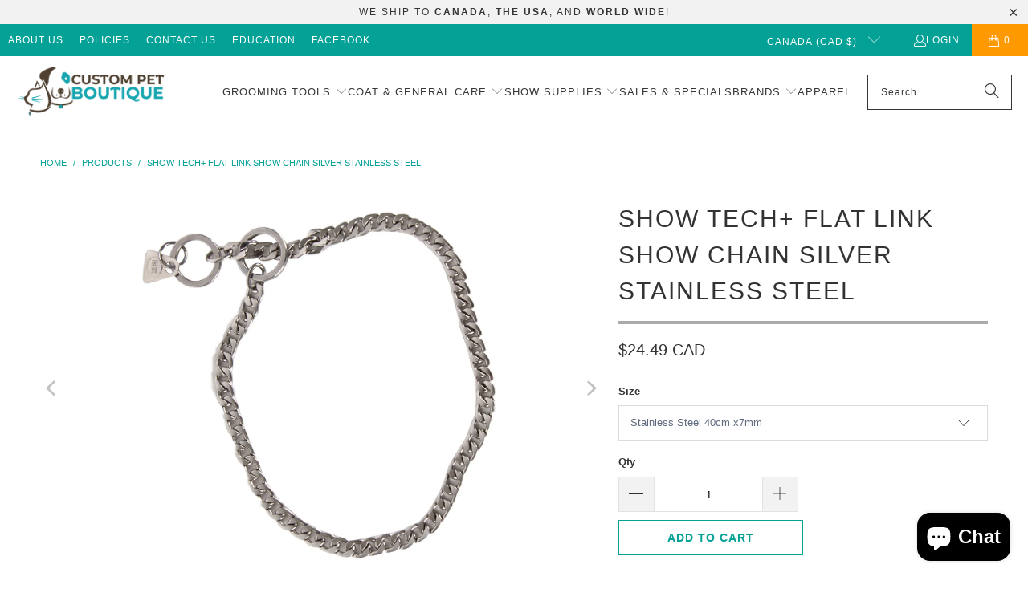

--- FILE ---
content_type: text/html; charset=utf-8
request_url: https://custom-paw.com/products/show-tech-flat-link-show-chain-silver-stainless-steel
body_size: 41045
content:
<!DOCTYPE html>
<html class="no-js no-touch" lang="en">
  <head>
    <meta charset="utf-8">
    <meta http-equiv="cleartype" content="on">
    <meta name="robots" content="index,follow">

    <!-- Mobile Specific Metas -->
    <meta name="HandheldFriendly" content="True">
    <meta name="MobileOptimized" content="320">
    <meta name="viewport" content="width=device-width,initial-scale=1">
    <meta name="theme-color" content="#ffffff">

    
    <title>
      Show Tech+ Flat Link Show Chain Silver Stainless Steel - Custom Pet Boutique
    </title>

    
      <meta name="description" content="Beautiful, polished stainless steel flat link chain for show dogs. This chain is not plated so retains its shiny appearance even after long use. Available in 15 different sizes to suit all breeds."/>
    

    <link rel="preconnect" href="https://fonts.shopifycdn.com" />
    <link rel="preconnect" href="https://cdn.shopify.com" />
    <link rel="preconnect" href="https://cdn.shopifycloud.com" />

    <link rel="dns-prefetch" href="https://v.shopify.com" />
    <link rel="dns-prefetch" href="https://www.youtube.com" />
    <link rel="dns-prefetch" href="https://vimeo.com" />

    <link href="//custom-paw.com/cdn/shop/t/18/assets/jquery.min.js?v=147293088974801289311752688015" as="script" rel="preload">

    <!-- Stylesheet for Fancybox library -->
    <link rel="stylesheet" href="//custom-paw.com/cdn/shop/t/18/assets/fancybox.css?v=19278034316635137701752688015" type="text/css" media="all" defer>

    <!-- Stylesheets for Turbo -->
    <link href="//custom-paw.com/cdn/shop/t/18/assets/styles.css?v=98268127163205972761760980773" rel="stylesheet" type="text/css" media="all" />

    <!-- Icons -->
    
      <link rel="shortcut icon" type="image/x-icon" href="//custom-paw.com/cdn/shop/files/faviconV2_180x180.jpg?v=1672605248">
      <link rel="apple-touch-icon" href="//custom-paw.com/cdn/shop/files/faviconV2_180x180.jpg?v=1672605248"/>
      <link rel="apple-touch-icon" sizes="57x57" href="//custom-paw.com/cdn/shop/files/faviconV2_57x57.jpg?v=1672605248"/>
      <link rel="apple-touch-icon" sizes="60x60" href="//custom-paw.com/cdn/shop/files/faviconV2_60x60.jpg?v=1672605248"/>
      <link rel="apple-touch-icon" sizes="72x72" href="//custom-paw.com/cdn/shop/files/faviconV2_72x72.jpg?v=1672605248"/>
      <link rel="apple-touch-icon" sizes="76x76" href="//custom-paw.com/cdn/shop/files/faviconV2_76x76.jpg?v=1672605248"/>
      <link rel="apple-touch-icon" sizes="114x114" href="//custom-paw.com/cdn/shop/files/faviconV2_114x114.jpg?v=1672605248"/>
      <link rel="apple-touch-icon" sizes="180x180" href="//custom-paw.com/cdn/shop/files/faviconV2_180x180.jpg?v=1672605248"/>
      <link rel="apple-touch-icon" sizes="228x228" href="//custom-paw.com/cdn/shop/files/faviconV2_228x228.jpg?v=1672605248"/>
    
    <link rel="canonical" href="https://custom-paw.com/products/show-tech-flat-link-show-chain-silver-stainless-steel"/>

    

    
      <script type="text/javascript" src="/services/javascripts/currencies.js" data-no-instant></script>
    

    
      <script src="//custom-paw.com/cdn/shop/t/18/assets/currencies.js?v=1648699478663843391752688015" defer></script>
    

    
    <script>
      window.PXUTheme = window.PXUTheme || {};
      window.PXUTheme.version = '9.5.1';
      window.PXUTheme.name = 'Turbo';
    </script>
    


    
<template id="price-ui"><span class="price " data-price></span><span class="compare-at-price" data-compare-at-price></span><span class="unit-pricing" data-unit-pricing></span></template>
    <template id="price-ui-badge"><div class="price-ui-badge__sticker price-ui-badge__sticker--">
    <span class="price-ui-badge__sticker-text" data-badge></span>
  </div></template>
    
    <template id="price-ui__price"><span class="money" data-price></span></template>
    <template id="price-ui__price-range"><span class="price-min" data-price-min><span class="money" data-price></span></span> - <span class="price-max" data-price-max><span class="money" data-price></span></span></template>
    <template id="price-ui__unit-pricing"><span class="unit-quantity" data-unit-quantity></span> | <span class="unit-price" data-unit-price><span class="money" data-price></span></span> / <span class="unit-measurement" data-unit-measurement></span></template>
    <template id="price-ui-badge__percent-savings-range">Save up to <span data-price-percent></span>%</template>
    <template id="price-ui-badge__percent-savings">Save <span data-price-percent></span>%</template>
    <template id="price-ui-badge__price-savings-range">Save up to <span class="money" data-price></span></template>
    <template id="price-ui-badge__price-savings">Save <span class="money" data-price></span></template>
    <template id="price-ui-badge__on-sale">Sale</template>
    <template id="price-ui-badge__sold-out">Sold out</template>
    <template id="price-ui-badge__in-stock">In stock</template>
    


    <script>
      
window.PXUTheme = window.PXUTheme || {};


window.PXUTheme.theme_settings = {};
window.PXUTheme.currency = {};
window.PXUTheme.routes = window.PXUTheme.routes || {};


window.PXUTheme.theme_settings.display_tos_checkbox = false;
window.PXUTheme.theme_settings.go_to_checkout = true;
window.PXUTheme.theme_settings.cart_action = "ajax";
window.PXUTheme.theme_settings.cart_shipping_calculator = true;


window.PXUTheme.theme_settings.collection_swatches = false;
window.PXUTheme.theme_settings.collection_secondary_image = false;


window.PXUTheme.currency.show_multiple_currencies = false;
window.PXUTheme.currency.shop_currency = "CAD";
window.PXUTheme.currency.default_currency = "CAD";
window.PXUTheme.currency.display_format = "money_with_currency_format";
window.PXUTheme.currency.money_format = "${{amount}} CAD";
window.PXUTheme.currency.money_format_no_currency = "${{amount}}";
window.PXUTheme.currency.money_format_currency = "${{amount}} CAD";
window.PXUTheme.currency.native_multi_currency = true;
window.PXUTheme.currency.iso_code = "CAD";
window.PXUTheme.currency.symbol = "$";


window.PXUTheme.theme_settings.display_inventory_left = false;
window.PXUTheme.theme_settings.inventory_threshold = 10;
window.PXUTheme.theme_settings.limit_quantity = false;


window.PXUTheme.theme_settings.menu_position = null;


window.PXUTheme.theme_settings.newsletter_popup = false;
window.PXUTheme.theme_settings.newsletter_popup_days = "2";
window.PXUTheme.theme_settings.newsletter_popup_mobile = false;
window.PXUTheme.theme_settings.newsletter_popup_seconds = 0;


window.PXUTheme.theme_settings.pagination_type = "infinite_scroll";


window.PXUTheme.theme_settings.enable_shopify_collection_badges = false;
window.PXUTheme.theme_settings.quick_shop_thumbnail_position = null;
window.PXUTheme.theme_settings.product_form_style = "select";
window.PXUTheme.theme_settings.sale_banner_enabled = true;
window.PXUTheme.theme_settings.display_savings = false;
window.PXUTheme.theme_settings.display_sold_out_price = true;
window.PXUTheme.theme_settings.free_text = "Free";
window.PXUTheme.theme_settings.video_looping = null;
window.PXUTheme.theme_settings.quick_shop_style = "popup";
window.PXUTheme.theme_settings.hover_enabled = false;


window.PXUTheme.routes.cart_url = "/cart";
window.PXUTheme.routes.cart_update_url = "/cart/update";
window.PXUTheme.routes.root_url = "/";
window.PXUTheme.routes.search_url = "/search";
window.PXUTheme.routes.all_products_collection_url = "/collections/all";
window.PXUTheme.routes.product_recommendations_url = "/recommendations/products";
window.PXUTheme.routes.predictive_search_url = "/search/suggest";


window.PXUTheme.theme_settings.image_loading_style = "color";


window.PXUTheme.theme_settings.enable_autocomplete = true;


window.PXUTheme.theme_settings.page_dots_enabled = true;
window.PXUTheme.theme_settings.slideshow_arrow_size = "light";


window.PXUTheme.theme_settings.quick_shop_enabled = true;


window.PXUTheme.theme_settings.enable_back_to_top_button = false;


window.PXUTheme.translation = {};


window.PXUTheme.translation.agree_to_terms_warning = "You must agree with the terms and conditions to checkout.";
window.PXUTheme.translation.one_item_left = "item left";
window.PXUTheme.translation.items_left_text = "items left";
window.PXUTheme.translation.cart_savings_text = "Total Savings";
window.PXUTheme.translation.cart_discount_text = "Discount";
window.PXUTheme.translation.cart_subtotal_text = "Subtotal";
window.PXUTheme.translation.cart_remove_text = "Remove";
window.PXUTheme.translation.cart_free_text = "Free";


window.PXUTheme.translation.newsletter_success_text = "Thank you for joining our mailing list!";


window.PXUTheme.translation.notify_email = "Enter your email address...";
window.PXUTheme.translation.notify_email_value = "Translation missing: en.contact.fields.email";
window.PXUTheme.translation.notify_email_send = "Send";
window.PXUTheme.translation.notify_message_first = "Please notify me when ";
window.PXUTheme.translation.notify_message_last = " becomes available - ";
window.PXUTheme.translation.notify_success_text = "Thanks! We will notify you when this product becomes available!";


window.PXUTheme.translation.add_to_cart = "Add to Cart";
window.PXUTheme.translation.coming_soon_text = "Coming Soon";
window.PXUTheme.translation.sold_out_text = "Sold Out";
window.PXUTheme.translation.sale_text = "Sale";
window.PXUTheme.translation.savings_text = "You Save";
window.PXUTheme.translation.percent_off_text = "% off";
window.PXUTheme.translation.from_text = "from";
window.PXUTheme.translation.new_text = "New";
window.PXUTheme.translation.pre_order_text = "Pre-Order";
window.PXUTheme.translation.unavailable_text = "Unavailable";


window.PXUTheme.translation.all_results = "View all results";
window.PXUTheme.translation.no_results = "Sorry, no results!";


window.PXUTheme.media_queries = {};
window.PXUTheme.media_queries.small = window.matchMedia( "(max-width: 480px)" );
window.PXUTheme.media_queries.medium = window.matchMedia( "(max-width: 798px)" );
window.PXUTheme.media_queries.large = window.matchMedia( "(min-width: 799px)" );
window.PXUTheme.media_queries.larger = window.matchMedia( "(min-width: 960px)" );
window.PXUTheme.media_queries.xlarge = window.matchMedia( "(min-width: 1200px)" );
window.PXUTheme.media_queries.ie10 = window.matchMedia( "all and (-ms-high-contrast: none), (-ms-high-contrast: active)" );
window.PXUTheme.media_queries.tablet = window.matchMedia( "only screen and (min-width: 799px) and (max-width: 1024px)" );
window.PXUTheme.media_queries.mobile_and_tablet = window.matchMedia( "(max-width: 1024px)" );

    </script>

    

    
      <script src="//custom-paw.com/cdn/shop/t/18/assets/instantclick.min.js?v=20092422000980684151752688015" data-no-instant defer></script>

      <script data-no-instant>
        window.addEventListener('DOMContentLoaded', function() {

          function inIframe() {
            try {
              return window.self !== window.top;
            } catch (e) {
              return true;
            }
          }

          if (!inIframe()){
            InstantClick.on('change', function() {

              $('head script[src*="shopify"]').each(function() {
                var script = document.createElement('script');
                script.type = 'text/javascript';
                script.src = $(this).attr('src');

                $('body').append(script);
              });

              $('body').removeClass('fancybox-active');
              $.fancybox.destroy();

              InstantClick.init();

            });
          }
        });
      </script>
    

    <script>
      // trigger a resize event once the window is loaded, it refresh the Flickity slider on resize
window.onload = function(){
    window.dispatchEvent(new Event('resize'));
}
    </script>

    <script>window.performance && window.performance.mark && window.performance.mark('shopify.content_for_header.start');</script><meta name="google-site-verification" content="Q6YUMoaWjYm9_KSPyQ40M6RKpQTu4RqtdRXfN2SeqDY">
<meta id="shopify-digital-wallet" name="shopify-digital-wallet" content="/67083501873/digital_wallets/dialog">
<meta name="shopify-checkout-api-token" content="1f86bd68d2d3b6031b012c0e11c2515f">
<meta id="in-context-paypal-metadata" data-shop-id="67083501873" data-venmo-supported="false" data-environment="production" data-locale="en_US" data-paypal-v4="true" data-currency="CAD">
<link rel="alternate" type="application/json+oembed" href="https://custom-paw.com/products/show-tech-flat-link-show-chain-silver-stainless-steel.oembed">
<script async="async" src="/checkouts/internal/preloads.js?locale=en-CA"></script>
<link rel="preconnect" href="https://shop.app" crossorigin="anonymous">
<script async="async" src="https://shop.app/checkouts/internal/preloads.js?locale=en-CA&shop_id=67083501873" crossorigin="anonymous"></script>
<script id="apple-pay-shop-capabilities" type="application/json">{"shopId":67083501873,"countryCode":"CA","currencyCode":"CAD","merchantCapabilities":["supports3DS"],"merchantId":"gid:\/\/shopify\/Shop\/67083501873","merchantName":"Custom Pet Boutique","requiredBillingContactFields":["postalAddress","email","phone"],"requiredShippingContactFields":["postalAddress","email","phone"],"shippingType":"shipping","supportedNetworks":["visa","masterCard","amex","discover","interac","jcb"],"total":{"type":"pending","label":"Custom Pet Boutique","amount":"1.00"},"shopifyPaymentsEnabled":true,"supportsSubscriptions":true}</script>
<script id="shopify-features" type="application/json">{"accessToken":"1f86bd68d2d3b6031b012c0e11c2515f","betas":["rich-media-storefront-analytics"],"domain":"custom-paw.com","predictiveSearch":true,"shopId":67083501873,"locale":"en"}</script>
<script>var Shopify = Shopify || {};
Shopify.shop = "custom-pet-boutique.myshopify.com";
Shopify.locale = "en";
Shopify.currency = {"active":"CAD","rate":"1.0"};
Shopify.country = "CA";
Shopify.theme = {"name":"New Products - 2025-07-16","id":178979111217,"schema_name":"Turbo","schema_version":"9.5.1","theme_store_id":null,"role":"main"};
Shopify.theme.handle = "null";
Shopify.theme.style = {"id":null,"handle":null};
Shopify.cdnHost = "custom-paw.com/cdn";
Shopify.routes = Shopify.routes || {};
Shopify.routes.root = "/";</script>
<script type="module">!function(o){(o.Shopify=o.Shopify||{}).modules=!0}(window);</script>
<script>!function(o){function n(){var o=[];function n(){o.push(Array.prototype.slice.apply(arguments))}return n.q=o,n}var t=o.Shopify=o.Shopify||{};t.loadFeatures=n(),t.autoloadFeatures=n()}(window);</script>
<script>
  window.ShopifyPay = window.ShopifyPay || {};
  window.ShopifyPay.apiHost = "shop.app\/pay";
  window.ShopifyPay.redirectState = null;
</script>
<script id="shop-js-analytics" type="application/json">{"pageType":"product"}</script>
<script defer="defer" async type="module" src="//custom-paw.com/cdn/shopifycloud/shop-js/modules/v2/client.init-shop-cart-sync_BT-GjEfc.en.esm.js"></script>
<script defer="defer" async type="module" src="//custom-paw.com/cdn/shopifycloud/shop-js/modules/v2/chunk.common_D58fp_Oc.esm.js"></script>
<script defer="defer" async type="module" src="//custom-paw.com/cdn/shopifycloud/shop-js/modules/v2/chunk.modal_xMitdFEc.esm.js"></script>
<script type="module">
  await import("//custom-paw.com/cdn/shopifycloud/shop-js/modules/v2/client.init-shop-cart-sync_BT-GjEfc.en.esm.js");
await import("//custom-paw.com/cdn/shopifycloud/shop-js/modules/v2/chunk.common_D58fp_Oc.esm.js");
await import("//custom-paw.com/cdn/shopifycloud/shop-js/modules/v2/chunk.modal_xMitdFEc.esm.js");

  window.Shopify.SignInWithShop?.initShopCartSync?.({"fedCMEnabled":true,"windoidEnabled":true});

</script>
<script defer="defer" async type="module" src="//custom-paw.com/cdn/shopifycloud/shop-js/modules/v2/client.payment-terms_Ci9AEqFq.en.esm.js"></script>
<script defer="defer" async type="module" src="//custom-paw.com/cdn/shopifycloud/shop-js/modules/v2/chunk.common_D58fp_Oc.esm.js"></script>
<script defer="defer" async type="module" src="//custom-paw.com/cdn/shopifycloud/shop-js/modules/v2/chunk.modal_xMitdFEc.esm.js"></script>
<script type="module">
  await import("//custom-paw.com/cdn/shopifycloud/shop-js/modules/v2/client.payment-terms_Ci9AEqFq.en.esm.js");
await import("//custom-paw.com/cdn/shopifycloud/shop-js/modules/v2/chunk.common_D58fp_Oc.esm.js");
await import("//custom-paw.com/cdn/shopifycloud/shop-js/modules/v2/chunk.modal_xMitdFEc.esm.js");

  
</script>
<script>
  window.Shopify = window.Shopify || {};
  if (!window.Shopify.featureAssets) window.Shopify.featureAssets = {};
  window.Shopify.featureAssets['shop-js'] = {"shop-cart-sync":["modules/v2/client.shop-cart-sync_DZOKe7Ll.en.esm.js","modules/v2/chunk.common_D58fp_Oc.esm.js","modules/v2/chunk.modal_xMitdFEc.esm.js"],"init-fed-cm":["modules/v2/client.init-fed-cm_B6oLuCjv.en.esm.js","modules/v2/chunk.common_D58fp_Oc.esm.js","modules/v2/chunk.modal_xMitdFEc.esm.js"],"shop-cash-offers":["modules/v2/client.shop-cash-offers_D2sdYoxE.en.esm.js","modules/v2/chunk.common_D58fp_Oc.esm.js","modules/v2/chunk.modal_xMitdFEc.esm.js"],"shop-login-button":["modules/v2/client.shop-login-button_QeVjl5Y3.en.esm.js","modules/v2/chunk.common_D58fp_Oc.esm.js","modules/v2/chunk.modal_xMitdFEc.esm.js"],"pay-button":["modules/v2/client.pay-button_DXTOsIq6.en.esm.js","modules/v2/chunk.common_D58fp_Oc.esm.js","modules/v2/chunk.modal_xMitdFEc.esm.js"],"shop-button":["modules/v2/client.shop-button_DQZHx9pm.en.esm.js","modules/v2/chunk.common_D58fp_Oc.esm.js","modules/v2/chunk.modal_xMitdFEc.esm.js"],"avatar":["modules/v2/client.avatar_BTnouDA3.en.esm.js"],"init-windoid":["modules/v2/client.init-windoid_CR1B-cfM.en.esm.js","modules/v2/chunk.common_D58fp_Oc.esm.js","modules/v2/chunk.modal_xMitdFEc.esm.js"],"init-shop-for-new-customer-accounts":["modules/v2/client.init-shop-for-new-customer-accounts_C_vY_xzh.en.esm.js","modules/v2/client.shop-login-button_QeVjl5Y3.en.esm.js","modules/v2/chunk.common_D58fp_Oc.esm.js","modules/v2/chunk.modal_xMitdFEc.esm.js"],"init-shop-email-lookup-coordinator":["modules/v2/client.init-shop-email-lookup-coordinator_BI7n9ZSv.en.esm.js","modules/v2/chunk.common_D58fp_Oc.esm.js","modules/v2/chunk.modal_xMitdFEc.esm.js"],"init-shop-cart-sync":["modules/v2/client.init-shop-cart-sync_BT-GjEfc.en.esm.js","modules/v2/chunk.common_D58fp_Oc.esm.js","modules/v2/chunk.modal_xMitdFEc.esm.js"],"shop-toast-manager":["modules/v2/client.shop-toast-manager_DiYdP3xc.en.esm.js","modules/v2/chunk.common_D58fp_Oc.esm.js","modules/v2/chunk.modal_xMitdFEc.esm.js"],"init-customer-accounts":["modules/v2/client.init-customer-accounts_D9ZNqS-Q.en.esm.js","modules/v2/client.shop-login-button_QeVjl5Y3.en.esm.js","modules/v2/chunk.common_D58fp_Oc.esm.js","modules/v2/chunk.modal_xMitdFEc.esm.js"],"init-customer-accounts-sign-up":["modules/v2/client.init-customer-accounts-sign-up_iGw4briv.en.esm.js","modules/v2/client.shop-login-button_QeVjl5Y3.en.esm.js","modules/v2/chunk.common_D58fp_Oc.esm.js","modules/v2/chunk.modal_xMitdFEc.esm.js"],"shop-follow-button":["modules/v2/client.shop-follow-button_CqMgW2wH.en.esm.js","modules/v2/chunk.common_D58fp_Oc.esm.js","modules/v2/chunk.modal_xMitdFEc.esm.js"],"checkout-modal":["modules/v2/client.checkout-modal_xHeaAweL.en.esm.js","modules/v2/chunk.common_D58fp_Oc.esm.js","modules/v2/chunk.modal_xMitdFEc.esm.js"],"shop-login":["modules/v2/client.shop-login_D91U-Q7h.en.esm.js","modules/v2/chunk.common_D58fp_Oc.esm.js","modules/v2/chunk.modal_xMitdFEc.esm.js"],"lead-capture":["modules/v2/client.lead-capture_BJmE1dJe.en.esm.js","modules/v2/chunk.common_D58fp_Oc.esm.js","modules/v2/chunk.modal_xMitdFEc.esm.js"],"payment-terms":["modules/v2/client.payment-terms_Ci9AEqFq.en.esm.js","modules/v2/chunk.common_D58fp_Oc.esm.js","modules/v2/chunk.modal_xMitdFEc.esm.js"]};
</script>
<script>(function() {
  var isLoaded = false;
  function asyncLoad() {
    if (isLoaded) return;
    isLoaded = true;
    var urls = ["https:\/\/countdown.conversionbear.com\/script?app=countdown\u0026shop=custom-pet-boutique.myshopify.com","https:\/\/widgetic.com\/sdk\/sdk.js?shop=custom-pet-boutique.myshopify.com","https:\/\/cdn.sender.net\/accounts_resources\/universal.js?resource_key=66201c30737282\u0026shop=custom-pet-boutique.myshopify.com","https:\/\/svid.bestfreecdn.com\/storage\/js\/svid-67083501873.js?ver=9\u0026shop=custom-pet-boutique.myshopify.com","https:\/\/storage.googleapis.com\/pdf-uploader-v2.appspot.com\/custom-pet-boutique\/script\/script7_24_2025_13_52_43.js?shop=custom-pet-boutique.myshopify.com"];
    for (var i = 0; i < urls.length; i++) {
      var s = document.createElement('script');
      s.type = 'text/javascript';
      s.async = true;
      s.src = urls[i];
      var x = document.getElementsByTagName('script')[0];
      x.parentNode.insertBefore(s, x);
    }
  };
  if(window.attachEvent) {
    window.attachEvent('onload', asyncLoad);
  } else {
    window.addEventListener('load', asyncLoad, false);
  }
})();</script>
<script id="__st">var __st={"a":67083501873,"offset":-28800,"reqid":"dee0ddb7-1da8-4c10-abda-e218b35f5d0f-1769381665","pageurl":"custom-paw.com\/products\/show-tech-flat-link-show-chain-silver-stainless-steel","u":"18c56f337b03","p":"product","rtyp":"product","rid":8234997547313};</script>
<script>window.ShopifyPaypalV4VisibilityTracking = true;</script>
<script id="captcha-bootstrap">!function(){'use strict';const t='contact',e='account',n='new_comment',o=[[t,t],['blogs',n],['comments',n],[t,'customer']],c=[[e,'customer_login'],[e,'guest_login'],[e,'recover_customer_password'],[e,'create_customer']],r=t=>t.map((([t,e])=>`form[action*='/${t}']:not([data-nocaptcha='true']) input[name='form_type'][value='${e}']`)).join(','),a=t=>()=>t?[...document.querySelectorAll(t)].map((t=>t.form)):[];function s(){const t=[...o],e=r(t);return a(e)}const i='password',u='form_key',d=['recaptcha-v3-token','g-recaptcha-response','h-captcha-response',i],f=()=>{try{return window.sessionStorage}catch{return}},m='__shopify_v',_=t=>t.elements[u];function p(t,e,n=!1){try{const o=window.sessionStorage,c=JSON.parse(o.getItem(e)),{data:r}=function(t){const{data:e,action:n}=t;return t[m]||n?{data:e,action:n}:{data:t,action:n}}(c);for(const[e,n]of Object.entries(r))t.elements[e]&&(t.elements[e].value=n);n&&o.removeItem(e)}catch(o){console.error('form repopulation failed',{error:o})}}const l='form_type',E='cptcha';function T(t){t.dataset[E]=!0}const w=window,h=w.document,L='Shopify',v='ce_forms',y='captcha';let A=!1;((t,e)=>{const n=(g='f06e6c50-85a8-45c8-87d0-21a2b65856fe',I='https://cdn.shopify.com/shopifycloud/storefront-forms-hcaptcha/ce_storefront_forms_captcha_hcaptcha.v1.5.2.iife.js',D={infoText:'Protected by hCaptcha',privacyText:'Privacy',termsText:'Terms'},(t,e,n)=>{const o=w[L][v],c=o.bindForm;if(c)return c(t,g,e,D).then(n);var r;o.q.push([[t,g,e,D],n]),r=I,A||(h.body.append(Object.assign(h.createElement('script'),{id:'captcha-provider',async:!0,src:r})),A=!0)});var g,I,D;w[L]=w[L]||{},w[L][v]=w[L][v]||{},w[L][v].q=[],w[L][y]=w[L][y]||{},w[L][y].protect=function(t,e){n(t,void 0,e),T(t)},Object.freeze(w[L][y]),function(t,e,n,w,h,L){const[v,y,A,g]=function(t,e,n){const i=e?o:[],u=t?c:[],d=[...i,...u],f=r(d),m=r(i),_=r(d.filter((([t,e])=>n.includes(e))));return[a(f),a(m),a(_),s()]}(w,h,L),I=t=>{const e=t.target;return e instanceof HTMLFormElement?e:e&&e.form},D=t=>v().includes(t);t.addEventListener('submit',(t=>{const e=I(t);if(!e)return;const n=D(e)&&!e.dataset.hcaptchaBound&&!e.dataset.recaptchaBound,o=_(e),c=g().includes(e)&&(!o||!o.value);(n||c)&&t.preventDefault(),c&&!n&&(function(t){try{if(!f())return;!function(t){const e=f();if(!e)return;const n=_(t);if(!n)return;const o=n.value;o&&e.removeItem(o)}(t);const e=Array.from(Array(32),(()=>Math.random().toString(36)[2])).join('');!function(t,e){_(t)||t.append(Object.assign(document.createElement('input'),{type:'hidden',name:u})),t.elements[u].value=e}(t,e),function(t,e){const n=f();if(!n)return;const o=[...t.querySelectorAll(`input[type='${i}']`)].map((({name:t})=>t)),c=[...d,...o],r={};for(const[a,s]of new FormData(t).entries())c.includes(a)||(r[a]=s);n.setItem(e,JSON.stringify({[m]:1,action:t.action,data:r}))}(t,e)}catch(e){console.error('failed to persist form',e)}}(e),e.submit())}));const S=(t,e)=>{t&&!t.dataset[E]&&(n(t,e.some((e=>e===t))),T(t))};for(const o of['focusin','change'])t.addEventListener(o,(t=>{const e=I(t);D(e)&&S(e,y())}));const B=e.get('form_key'),M=e.get(l),P=B&&M;t.addEventListener('DOMContentLoaded',(()=>{const t=y();if(P)for(const e of t)e.elements[l].value===M&&p(e,B);[...new Set([...A(),...v().filter((t=>'true'===t.dataset.shopifyCaptcha))])].forEach((e=>S(e,t)))}))}(h,new URLSearchParams(w.location.search),n,t,e,['guest_login'])})(!0,!0)}();</script>
<script integrity="sha256-4kQ18oKyAcykRKYeNunJcIwy7WH5gtpwJnB7kiuLZ1E=" data-source-attribution="shopify.loadfeatures" defer="defer" src="//custom-paw.com/cdn/shopifycloud/storefront/assets/storefront/load_feature-a0a9edcb.js" crossorigin="anonymous"></script>
<script crossorigin="anonymous" defer="defer" src="//custom-paw.com/cdn/shopifycloud/storefront/assets/shopify_pay/storefront-65b4c6d7.js?v=20250812"></script>
<script data-source-attribution="shopify.dynamic_checkout.dynamic.init">var Shopify=Shopify||{};Shopify.PaymentButton=Shopify.PaymentButton||{isStorefrontPortableWallets:!0,init:function(){window.Shopify.PaymentButton.init=function(){};var t=document.createElement("script");t.src="https://custom-paw.com/cdn/shopifycloud/portable-wallets/latest/portable-wallets.en.js",t.type="module",document.head.appendChild(t)}};
</script>
<script data-source-attribution="shopify.dynamic_checkout.buyer_consent">
  function portableWalletsHideBuyerConsent(e){var t=document.getElementById("shopify-buyer-consent"),n=document.getElementById("shopify-subscription-policy-button");t&&n&&(t.classList.add("hidden"),t.setAttribute("aria-hidden","true"),n.removeEventListener("click",e))}function portableWalletsShowBuyerConsent(e){var t=document.getElementById("shopify-buyer-consent"),n=document.getElementById("shopify-subscription-policy-button");t&&n&&(t.classList.remove("hidden"),t.removeAttribute("aria-hidden"),n.addEventListener("click",e))}window.Shopify?.PaymentButton&&(window.Shopify.PaymentButton.hideBuyerConsent=portableWalletsHideBuyerConsent,window.Shopify.PaymentButton.showBuyerConsent=portableWalletsShowBuyerConsent);
</script>
<script>
  function portableWalletsCleanup(e){e&&e.src&&console.error("Failed to load portable wallets script "+e.src);var t=document.querySelectorAll("shopify-accelerated-checkout .shopify-payment-button__skeleton, shopify-accelerated-checkout-cart .wallet-cart-button__skeleton"),e=document.getElementById("shopify-buyer-consent");for(let e=0;e<t.length;e++)t[e].remove();e&&e.remove()}function portableWalletsNotLoadedAsModule(e){e instanceof ErrorEvent&&"string"==typeof e.message&&e.message.includes("import.meta")&&"string"==typeof e.filename&&e.filename.includes("portable-wallets")&&(window.removeEventListener("error",portableWalletsNotLoadedAsModule),window.Shopify.PaymentButton.failedToLoad=e,"loading"===document.readyState?document.addEventListener("DOMContentLoaded",window.Shopify.PaymentButton.init):window.Shopify.PaymentButton.init())}window.addEventListener("error",portableWalletsNotLoadedAsModule);
</script>

<script type="module" src="https://custom-paw.com/cdn/shopifycloud/portable-wallets/latest/portable-wallets.en.js" onError="portableWalletsCleanup(this)" crossorigin="anonymous"></script>
<script nomodule>
  document.addEventListener("DOMContentLoaded", portableWalletsCleanup);
</script>

<link id="shopify-accelerated-checkout-styles" rel="stylesheet" media="screen" href="https://custom-paw.com/cdn/shopifycloud/portable-wallets/latest/accelerated-checkout-backwards-compat.css" crossorigin="anonymous">
<style id="shopify-accelerated-checkout-cart">
        #shopify-buyer-consent {
  margin-top: 1em;
  display: inline-block;
  width: 100%;
}

#shopify-buyer-consent.hidden {
  display: none;
}

#shopify-subscription-policy-button {
  background: none;
  border: none;
  padding: 0;
  text-decoration: underline;
  font-size: inherit;
  cursor: pointer;
}

#shopify-subscription-policy-button::before {
  box-shadow: none;
}

      </style>

<script>window.performance && window.performance.mark && window.performance.mark('shopify.content_for_header.end');</script>

    

<meta name="author" content="Custom Pet Boutique">
<meta property="og:url" content="https://custom-paw.com/products/show-tech-flat-link-show-chain-silver-stainless-steel">
<meta property="og:site_name" content="Custom Pet Boutique">




  <meta property="og:type" content="product">
  <meta property="og:title" content="Show Tech+ Flat Link Show Chain Silver Stainless Steel">
  
    
      <meta property="og:image" content="https://custom-paw.com/cdn/shop/products/ShowTech_FlatLinkShowChain-02_600x.jpg?v=1675632422">
      <meta property="og:image:secure_url" content="https://custom-paw.com/cdn/shop/products/ShowTech_FlatLinkShowChain-02_600x.jpg?v=1675632422">
      
      <meta property="og:image:width" content="2164">
      <meta property="og:image:height" content="1544">
    
      <meta property="og:image" content="https://custom-paw.com/cdn/shop/products/ShowTech_FlatLinkShowChain-03_600x.jpg?v=1675632422">
      <meta property="og:image:secure_url" content="https://custom-paw.com/cdn/shop/products/ShowTech_FlatLinkShowChain-03_600x.jpg?v=1675632422">
      
      <meta property="og:image:width" content="2164">
      <meta property="og:image:height" content="1544">
    
      <meta property="og:image" content="https://custom-paw.com/cdn/shop/products/ShowTech_FlatLinkShowChain-01_600x.jpg?v=1675632422">
      <meta property="og:image:secure_url" content="https://custom-paw.com/cdn/shop/products/ShowTech_FlatLinkShowChain-01_600x.jpg?v=1675632422">
      
      <meta property="og:image:width" content="2164">
      <meta property="og:image:height" content="1544">
    
  
  <meta property="product:price:amount" content="24.49">
  <meta property="product:price:currency" content="CAD">



  <meta property="og:description" content="Beautiful, polished stainless steel flat link chain for show dogs. This chain is not plated so retains its shiny appearance even after long use. Available in 15 different sizes to suit all breeds.">




<meta name="twitter:card" content="summary">

  <meta name="twitter:title" content="Show Tech+ Flat Link Show Chain Silver Stainless Steel">
  <meta name="twitter:description" content="Beautiful, polished stainless steel flat link chain for show dogs. This chain is not plated so retains its shiny appearance even after long use. Available in 15 different sizes to suit all breeds.">
  <meta name="twitter:image" content="https://custom-paw.com/cdn/shop/products/ShowTech_FlatLinkShowChain-02_240x.jpg?v=1675632422">
  <meta name="twitter:image:width" content="240">
  <meta name="twitter:image:height" content="240">
  <meta name="twitter:image:alt" content="Show Tech+ Flat Link Show Chain Silver Stainless Steel">



    
    
  <script src="https://cdn.shopify.com/extensions/e8878072-2f6b-4e89-8082-94b04320908d/inbox-1254/assets/inbox-chat-loader.js" type="text/javascript" defer="defer"></script>
<link href="https://monorail-edge.shopifysvc.com" rel="dns-prefetch">
<script>(function(){if ("sendBeacon" in navigator && "performance" in window) {try {var session_token_from_headers = performance.getEntriesByType('navigation')[0].serverTiming.find(x => x.name == '_s').description;} catch {var session_token_from_headers = undefined;}var session_cookie_matches = document.cookie.match(/_shopify_s=([^;]*)/);var session_token_from_cookie = session_cookie_matches && session_cookie_matches.length === 2 ? session_cookie_matches[1] : "";var session_token = session_token_from_headers || session_token_from_cookie || "";function handle_abandonment_event(e) {var entries = performance.getEntries().filter(function(entry) {return /monorail-edge.shopifysvc.com/.test(entry.name);});if (!window.abandonment_tracked && entries.length === 0) {window.abandonment_tracked = true;var currentMs = Date.now();var navigation_start = performance.timing.navigationStart;var payload = {shop_id: 67083501873,url: window.location.href,navigation_start,duration: currentMs - navigation_start,session_token,page_type: "product"};window.navigator.sendBeacon("https://monorail-edge.shopifysvc.com/v1/produce", JSON.stringify({schema_id: "online_store_buyer_site_abandonment/1.1",payload: payload,metadata: {event_created_at_ms: currentMs,event_sent_at_ms: currentMs}}));}}window.addEventListener('pagehide', handle_abandonment_event);}}());</script>
<script id="web-pixels-manager-setup">(function e(e,d,r,n,o){if(void 0===o&&(o={}),!Boolean(null===(a=null===(i=window.Shopify)||void 0===i?void 0:i.analytics)||void 0===a?void 0:a.replayQueue)){var i,a;window.Shopify=window.Shopify||{};var t=window.Shopify;t.analytics=t.analytics||{};var s=t.analytics;s.replayQueue=[],s.publish=function(e,d,r){return s.replayQueue.push([e,d,r]),!0};try{self.performance.mark("wpm:start")}catch(e){}var l=function(){var e={modern:/Edge?\/(1{2}[4-9]|1[2-9]\d|[2-9]\d{2}|\d{4,})\.\d+(\.\d+|)|Firefox\/(1{2}[4-9]|1[2-9]\d|[2-9]\d{2}|\d{4,})\.\d+(\.\d+|)|Chrom(ium|e)\/(9{2}|\d{3,})\.\d+(\.\d+|)|(Maci|X1{2}).+ Version\/(15\.\d+|(1[6-9]|[2-9]\d|\d{3,})\.\d+)([,.]\d+|)( \(\w+\)|)( Mobile\/\w+|) Safari\/|Chrome.+OPR\/(9{2}|\d{3,})\.\d+\.\d+|(CPU[ +]OS|iPhone[ +]OS|CPU[ +]iPhone|CPU IPhone OS|CPU iPad OS)[ +]+(15[._]\d+|(1[6-9]|[2-9]\d|\d{3,})[._]\d+)([._]\d+|)|Android:?[ /-](13[3-9]|1[4-9]\d|[2-9]\d{2}|\d{4,})(\.\d+|)(\.\d+|)|Android.+Firefox\/(13[5-9]|1[4-9]\d|[2-9]\d{2}|\d{4,})\.\d+(\.\d+|)|Android.+Chrom(ium|e)\/(13[3-9]|1[4-9]\d|[2-9]\d{2}|\d{4,})\.\d+(\.\d+|)|SamsungBrowser\/([2-9]\d|\d{3,})\.\d+/,legacy:/Edge?\/(1[6-9]|[2-9]\d|\d{3,})\.\d+(\.\d+|)|Firefox\/(5[4-9]|[6-9]\d|\d{3,})\.\d+(\.\d+|)|Chrom(ium|e)\/(5[1-9]|[6-9]\d|\d{3,})\.\d+(\.\d+|)([\d.]+$|.*Safari\/(?![\d.]+ Edge\/[\d.]+$))|(Maci|X1{2}).+ Version\/(10\.\d+|(1[1-9]|[2-9]\d|\d{3,})\.\d+)([,.]\d+|)( \(\w+\)|)( Mobile\/\w+|) Safari\/|Chrome.+OPR\/(3[89]|[4-9]\d|\d{3,})\.\d+\.\d+|(CPU[ +]OS|iPhone[ +]OS|CPU[ +]iPhone|CPU IPhone OS|CPU iPad OS)[ +]+(10[._]\d+|(1[1-9]|[2-9]\d|\d{3,})[._]\d+)([._]\d+|)|Android:?[ /-](13[3-9]|1[4-9]\d|[2-9]\d{2}|\d{4,})(\.\d+|)(\.\d+|)|Mobile Safari.+OPR\/([89]\d|\d{3,})\.\d+\.\d+|Android.+Firefox\/(13[5-9]|1[4-9]\d|[2-9]\d{2}|\d{4,})\.\d+(\.\d+|)|Android.+Chrom(ium|e)\/(13[3-9]|1[4-9]\d|[2-9]\d{2}|\d{4,})\.\d+(\.\d+|)|Android.+(UC? ?Browser|UCWEB|U3)[ /]?(15\.([5-9]|\d{2,})|(1[6-9]|[2-9]\d|\d{3,})\.\d+)\.\d+|SamsungBrowser\/(5\.\d+|([6-9]|\d{2,})\.\d+)|Android.+MQ{2}Browser\/(14(\.(9|\d{2,})|)|(1[5-9]|[2-9]\d|\d{3,})(\.\d+|))(\.\d+|)|K[Aa][Ii]OS\/(3\.\d+|([4-9]|\d{2,})\.\d+)(\.\d+|)/},d=e.modern,r=e.legacy,n=navigator.userAgent;return n.match(d)?"modern":n.match(r)?"legacy":"unknown"}(),u="modern"===l?"modern":"legacy",c=(null!=n?n:{modern:"",legacy:""})[u],f=function(e){return[e.baseUrl,"/wpm","/b",e.hashVersion,"modern"===e.buildTarget?"m":"l",".js"].join("")}({baseUrl:d,hashVersion:r,buildTarget:u}),m=function(e){var d=e.version,r=e.bundleTarget,n=e.surface,o=e.pageUrl,i=e.monorailEndpoint;return{emit:function(e){var a=e.status,t=e.errorMsg,s=(new Date).getTime(),l=JSON.stringify({metadata:{event_sent_at_ms:s},events:[{schema_id:"web_pixels_manager_load/3.1",payload:{version:d,bundle_target:r,page_url:o,status:a,surface:n,error_msg:t},metadata:{event_created_at_ms:s}}]});if(!i)return console&&console.warn&&console.warn("[Web Pixels Manager] No Monorail endpoint provided, skipping logging."),!1;try{return self.navigator.sendBeacon.bind(self.navigator)(i,l)}catch(e){}var u=new XMLHttpRequest;try{return u.open("POST",i,!0),u.setRequestHeader("Content-Type","text/plain"),u.send(l),!0}catch(e){return console&&console.warn&&console.warn("[Web Pixels Manager] Got an unhandled error while logging to Monorail."),!1}}}}({version:r,bundleTarget:l,surface:e.surface,pageUrl:self.location.href,monorailEndpoint:e.monorailEndpoint});try{o.browserTarget=l,function(e){var d=e.src,r=e.async,n=void 0===r||r,o=e.onload,i=e.onerror,a=e.sri,t=e.scriptDataAttributes,s=void 0===t?{}:t,l=document.createElement("script"),u=document.querySelector("head"),c=document.querySelector("body");if(l.async=n,l.src=d,a&&(l.integrity=a,l.crossOrigin="anonymous"),s)for(var f in s)if(Object.prototype.hasOwnProperty.call(s,f))try{l.dataset[f]=s[f]}catch(e){}if(o&&l.addEventListener("load",o),i&&l.addEventListener("error",i),u)u.appendChild(l);else{if(!c)throw new Error("Did not find a head or body element to append the script");c.appendChild(l)}}({src:f,async:!0,onload:function(){if(!function(){var e,d;return Boolean(null===(d=null===(e=window.Shopify)||void 0===e?void 0:e.analytics)||void 0===d?void 0:d.initialized)}()){var d=window.webPixelsManager.init(e)||void 0;if(d){var r=window.Shopify.analytics;r.replayQueue.forEach((function(e){var r=e[0],n=e[1],o=e[2];d.publishCustomEvent(r,n,o)})),r.replayQueue=[],r.publish=d.publishCustomEvent,r.visitor=d.visitor,r.initialized=!0}}},onerror:function(){return m.emit({status:"failed",errorMsg:"".concat(f," has failed to load")})},sri:function(e){var d=/^sha384-[A-Za-z0-9+/=]+$/;return"string"==typeof e&&d.test(e)}(c)?c:"",scriptDataAttributes:o}),m.emit({status:"loading"})}catch(e){m.emit({status:"failed",errorMsg:(null==e?void 0:e.message)||"Unknown error"})}}})({shopId: 67083501873,storefrontBaseUrl: "https://custom-paw.com",extensionsBaseUrl: "https://extensions.shopifycdn.com/cdn/shopifycloud/web-pixels-manager",monorailEndpoint: "https://monorail-edge.shopifysvc.com/unstable/produce_batch",surface: "storefront-renderer",enabledBetaFlags: ["2dca8a86"],webPixelsConfigList: [{"id":"753303857","configuration":"{\"config\":\"{\\\"pixel_id\\\":\\\"G-27T6B72R51\\\",\\\"target_country\\\":\\\"CA\\\",\\\"gtag_events\\\":[{\\\"type\\\":\\\"search\\\",\\\"action_label\\\":[\\\"G-27T6B72R51\\\",\\\"AW-11243495607\\\/RbHECJXhnbgYELfBqPEp\\\"]},{\\\"type\\\":\\\"begin_checkout\\\",\\\"action_label\\\":[\\\"G-27T6B72R51\\\",\\\"AW-11243495607\\\/Kj9OCJvhnbgYELfBqPEp\\\"]},{\\\"type\\\":\\\"view_item\\\",\\\"action_label\\\":[\\\"G-27T6B72R51\\\",\\\"AW-11243495607\\\/G2RjCJLhnbgYELfBqPEp\\\",\\\"MC-XL0XMXLMK8\\\"]},{\\\"type\\\":\\\"purchase\\\",\\\"action_label\\\":[\\\"G-27T6B72R51\\\",\\\"AW-11243495607\\\/q-B8CIzhnbgYELfBqPEp\\\",\\\"MC-XL0XMXLMK8\\\"]},{\\\"type\\\":\\\"page_view\\\",\\\"action_label\\\":[\\\"G-27T6B72R51\\\",\\\"AW-11243495607\\\/TG92CI_hnbgYELfBqPEp\\\",\\\"MC-XL0XMXLMK8\\\"]},{\\\"type\\\":\\\"add_payment_info\\\",\\\"action_label\\\":[\\\"G-27T6B72R51\\\",\\\"AW-11243495607\\\/p-ysCJ7hnbgYELfBqPEp\\\"]},{\\\"type\\\":\\\"add_to_cart\\\",\\\"action_label\\\":[\\\"G-27T6B72R51\\\",\\\"AW-11243495607\\\/MlpZCJjhnbgYELfBqPEp\\\"]}],\\\"enable_monitoring_mode\\\":false}\"}","eventPayloadVersion":"v1","runtimeContext":"OPEN","scriptVersion":"b2a88bafab3e21179ed38636efcd8a93","type":"APP","apiClientId":1780363,"privacyPurposes":[],"dataSharingAdjustments":{"protectedCustomerApprovalScopes":["read_customer_address","read_customer_email","read_customer_name","read_customer_personal_data","read_customer_phone"]}},{"id":"151322929","eventPayloadVersion":"v1","runtimeContext":"LAX","scriptVersion":"1","type":"CUSTOM","privacyPurposes":["ANALYTICS"],"name":"Google Analytics tag (migrated)"},{"id":"shopify-app-pixel","configuration":"{}","eventPayloadVersion":"v1","runtimeContext":"STRICT","scriptVersion":"0450","apiClientId":"shopify-pixel","type":"APP","privacyPurposes":["ANALYTICS","MARKETING"]},{"id":"shopify-custom-pixel","eventPayloadVersion":"v1","runtimeContext":"LAX","scriptVersion":"0450","apiClientId":"shopify-pixel","type":"CUSTOM","privacyPurposes":["ANALYTICS","MARKETING"]}],isMerchantRequest: false,initData: {"shop":{"name":"Custom Pet Boutique","paymentSettings":{"currencyCode":"CAD"},"myshopifyDomain":"custom-pet-boutique.myshopify.com","countryCode":"CA","storefrontUrl":"https:\/\/custom-paw.com"},"customer":null,"cart":null,"checkout":null,"productVariants":[{"price":{"amount":24.49,"currencyCode":"CAD"},"product":{"title":"Show Tech+ Flat Link Show Chain Silver Stainless Steel","vendor":"Show Tech+","id":"8234997547313","untranslatedTitle":"Show Tech+ Flat Link Show Chain Silver Stainless Steel","url":"\/products\/show-tech-flat-link-show-chain-silver-stainless-steel","type":"Collars and Leads"},"id":"44577710997809","image":{"src":"\/\/custom-paw.com\/cdn\/shop\/products\/ShowTech_FlatLinkShowChain-02.jpg?v=1675632422"},"sku":"96STP001","title":"Stainless Steel 40cm x7mm","untranslatedTitle":"Stainless Steel 40cm x7mm"},{"price":{"amount":26.99,"currencyCode":"CAD"},"product":{"title":"Show Tech+ Flat Link Show Chain Silver Stainless Steel","vendor":"Show Tech+","id":"8234997547313","untranslatedTitle":"Show Tech+ Flat Link Show Chain Silver Stainless Steel","url":"\/products\/show-tech-flat-link-show-chain-silver-stainless-steel","type":"Collars and Leads"},"id":"44577711030577","image":{"src":"\/\/custom-paw.com\/cdn\/shop\/products\/ShowTech_FlatLinkShowChain-02.jpg?v=1675632422"},"sku":"96STP002","title":"Stainless Steel 45cm x7mm","untranslatedTitle":"Stainless Steel 45cm x7mm"},{"price":{"amount":31.49,"currencyCode":"CAD"},"product":{"title":"Show Tech+ Flat Link Show Chain Silver Stainless Steel","vendor":"Show Tech+","id":"8234997547313","untranslatedTitle":"Show Tech+ Flat Link Show Chain Silver Stainless Steel","url":"\/products\/show-tech-flat-link-show-chain-silver-stainless-steel","type":"Collars and Leads"},"id":"44577711063345","image":{"src":"\/\/custom-paw.com\/cdn\/shop\/products\/ShowTech_FlatLinkShowChain-02.jpg?v=1675632422"},"sku":"96STP003","title":"Stainless Steel 50cm x7mm","untranslatedTitle":"Stainless Steel 50cm x7mm"},{"price":{"amount":32.99,"currencyCode":"CAD"},"product":{"title":"Show Tech+ Flat Link Show Chain Silver Stainless Steel","vendor":"Show Tech+","id":"8234997547313","untranslatedTitle":"Show Tech+ Flat Link Show Chain Silver Stainless Steel","url":"\/products\/show-tech-flat-link-show-chain-silver-stainless-steel","type":"Collars and Leads"},"id":"44577711096113","image":{"src":"\/\/custom-paw.com\/cdn\/shop\/products\/ShowTech_FlatLinkShowChain-02.jpg?v=1675632422"},"sku":"96STP004","title":"Stainless Steel 55cm x 7mm","untranslatedTitle":"Stainless Steel 55cm x 7mm"},{"price":{"amount":34.49,"currencyCode":"CAD"},"product":{"title":"Show Tech+ Flat Link Show Chain Silver Stainless Steel","vendor":"Show Tech+","id":"8234997547313","untranslatedTitle":"Show Tech+ Flat Link Show Chain Silver Stainless Steel","url":"\/products\/show-tech-flat-link-show-chain-silver-stainless-steel","type":"Collars and Leads"},"id":"44577711128881","image":{"src":"\/\/custom-paw.com\/cdn\/shop\/products\/ShowTech_FlatLinkShowChain-02.jpg?v=1675632422"},"sku":"96STP005","title":"Stainless Steel 60cm x 7mm","untranslatedTitle":"Stainless Steel 60cm x 7mm"},{"price":{"amount":36.49,"currencyCode":"CAD"},"product":{"title":"Show Tech+ Flat Link Show Chain Silver Stainless Steel","vendor":"Show Tech+","id":"8234997547313","untranslatedTitle":"Show Tech+ Flat Link Show Chain Silver Stainless Steel","url":"\/products\/show-tech-flat-link-show-chain-silver-stainless-steel","type":"Collars and Leads"},"id":"44577711161649","image":{"src":"\/\/custom-paw.com\/cdn\/shop\/products\/ShowTech_FlatLinkShowChain-02.jpg?v=1675632422"},"sku":"96STP006","title":"Stainless Steel 65cm x 9mm","untranslatedTitle":"Stainless Steel 65cm x 9mm"},{"price":{"amount":37.99,"currencyCode":"CAD"},"product":{"title":"Show Tech+ Flat Link Show Chain Silver Stainless Steel","vendor":"Show Tech+","id":"8234997547313","untranslatedTitle":"Show Tech+ Flat Link Show Chain Silver Stainless Steel","url":"\/products\/show-tech-flat-link-show-chain-silver-stainless-steel","type":"Collars and Leads"},"id":"44577711194417","image":{"src":"\/\/custom-paw.com\/cdn\/shop\/products\/ShowTech_FlatLinkShowChain-02.jpg?v=1675632422"},"sku":"96STP007","title":"Stainless Steel 70cm x 9mm","untranslatedTitle":"Stainless Steel 70cm x 9mm"},{"price":{"amount":39.49,"currencyCode":"CAD"},"product":{"title":"Show Tech+ Flat Link Show Chain Silver Stainless Steel","vendor":"Show Tech+","id":"8234997547313","untranslatedTitle":"Show Tech+ Flat Link Show Chain Silver Stainless Steel","url":"\/products\/show-tech-flat-link-show-chain-silver-stainless-steel","type":"Collars and Leads"},"id":"44577711227185","image":{"src":"\/\/custom-paw.com\/cdn\/shop\/products\/ShowTech_FlatLinkShowChain-02.jpg?v=1675632422"},"sku":"96STP008","title":"Stainless Steel 75cm x 9mm","untranslatedTitle":"Stainless Steel 75cm x 9mm"},{"price":{"amount":40.49,"currencyCode":"CAD"},"product":{"title":"Show Tech+ Flat Link Show Chain Silver Stainless Steel","vendor":"Show Tech+","id":"8234997547313","untranslatedTitle":"Show Tech+ Flat Link Show Chain Silver Stainless Steel","url":"\/products\/show-tech-flat-link-show-chain-silver-stainless-steel","type":"Collars and Leads"},"id":"44577711259953","image":{"src":"\/\/custom-paw.com\/cdn\/shop\/products\/ShowTech_FlatLinkShowChain-02.jpg?v=1675632422"},"sku":"96STP009","title":"Stainless Steel 80cm x 9mm","untranslatedTitle":"Stainless Steel 80cm x 9mm"},{"price":{"amount":42.49,"currencyCode":"CAD"},"product":{"title":"Show Tech+ Flat Link Show Chain Silver Stainless Steel","vendor":"Show Tech+","id":"8234997547313","untranslatedTitle":"Show Tech+ Flat Link Show Chain Silver Stainless Steel","url":"\/products\/show-tech-flat-link-show-chain-silver-stainless-steel","type":"Collars and Leads"},"id":"44577711292721","image":{"src":"\/\/custom-paw.com\/cdn\/shop\/products\/ShowTech_FlatLinkShowChain-02.jpg?v=1675632422"},"sku":"96STP0010","title":"Stainless Steel 85cm x 9mm","untranslatedTitle":"Stainless Steel 85cm x 9mm"},{"price":{"amount":43.99,"currencyCode":"CAD"},"product":{"title":"Show Tech+ Flat Link Show Chain Silver Stainless Steel","vendor":"Show Tech+","id":"8234997547313","untranslatedTitle":"Show Tech+ Flat Link Show Chain Silver Stainless Steel","url":"\/products\/show-tech-flat-link-show-chain-silver-stainless-steel","type":"Collars and Leads"},"id":"44577711325489","image":{"src":"\/\/custom-paw.com\/cdn\/shop\/products\/ShowTech_FlatLinkShowChain-02.jpg?v=1675632422"},"sku":"96STP0011","title":"Stainless Steel 70cm x 12mm","untranslatedTitle":"Stainless Steel 70cm x 12mm"},{"price":{"amount":45.49,"currencyCode":"CAD"},"product":{"title":"Show Tech+ Flat Link Show Chain Silver Stainless Steel","vendor":"Show Tech+","id":"8234997547313","untranslatedTitle":"Show Tech+ Flat Link Show Chain Silver Stainless Steel","url":"\/products\/show-tech-flat-link-show-chain-silver-stainless-steel","type":"Collars and Leads"},"id":"44577711358257","image":{"src":"\/\/custom-paw.com\/cdn\/shop\/products\/ShowTech_FlatLinkShowChain-02.jpg?v=1675632422"},"sku":"96STP0012","title":"Stainless Steel 75cm x 12mm","untranslatedTitle":"Stainless Steel 75cm x 12mm"},{"price":{"amount":46.99,"currencyCode":"CAD"},"product":{"title":"Show Tech+ Flat Link Show Chain Silver Stainless Steel","vendor":"Show Tech+","id":"8234997547313","untranslatedTitle":"Show Tech+ Flat Link Show Chain Silver Stainless Steel","url":"\/products\/show-tech-flat-link-show-chain-silver-stainless-steel","type":"Collars and Leads"},"id":"44577711391025","image":{"src":"\/\/custom-paw.com\/cdn\/shop\/products\/ShowTech_FlatLinkShowChain-02.jpg?v=1675632422"},"sku":"96STP0013","title":"Stainless Steel 80cm x 12mm","untranslatedTitle":"Stainless Steel 80cm x 12mm"},{"price":{"amount":48.49,"currencyCode":"CAD"},"product":{"title":"Show Tech+ Flat Link Show Chain Silver Stainless Steel","vendor":"Show Tech+","id":"8234997547313","untranslatedTitle":"Show Tech+ Flat Link Show Chain Silver Stainless Steel","url":"\/products\/show-tech-flat-link-show-chain-silver-stainless-steel","type":"Collars and Leads"},"id":"44577711423793","image":{"src":"\/\/custom-paw.com\/cdn\/shop\/products\/ShowTech_FlatLinkShowChain-02.jpg?v=1675632422"},"sku":"96STP0014","title":"Stainless Steel 85cm x 12mm","untranslatedTitle":"Stainless Steel 85cm x 12mm"},{"price":{"amount":49.99,"currencyCode":"CAD"},"product":{"title":"Show Tech+ Flat Link Show Chain Silver Stainless Steel","vendor":"Show Tech+","id":"8234997547313","untranslatedTitle":"Show Tech+ Flat Link Show Chain Silver Stainless Steel","url":"\/products\/show-tech-flat-link-show-chain-silver-stainless-steel","type":"Collars and Leads"},"id":"44577711456561","image":{"src":"\/\/custom-paw.com\/cdn\/shop\/products\/ShowTech_FlatLinkShowChain-02.jpg?v=1675632422"},"sku":"96STP0015","title":"Stainless Steel 90cmx12mm","untranslatedTitle":"Stainless Steel 90cmx12mm"}],"purchasingCompany":null},},"https://custom-paw.com/cdn","fcfee988w5aeb613cpc8e4bc33m6693e112",{"modern":"","legacy":""},{"shopId":"67083501873","storefrontBaseUrl":"https:\/\/custom-paw.com","extensionBaseUrl":"https:\/\/extensions.shopifycdn.com\/cdn\/shopifycloud\/web-pixels-manager","surface":"storefront-renderer","enabledBetaFlags":"[\"2dca8a86\"]","isMerchantRequest":"false","hashVersion":"fcfee988w5aeb613cpc8e4bc33m6693e112","publish":"custom","events":"[[\"page_viewed\",{}],[\"product_viewed\",{\"productVariant\":{\"price\":{\"amount\":24.49,\"currencyCode\":\"CAD\"},\"product\":{\"title\":\"Show Tech+ Flat Link Show Chain Silver Stainless Steel\",\"vendor\":\"Show Tech+\",\"id\":\"8234997547313\",\"untranslatedTitle\":\"Show Tech+ Flat Link Show Chain Silver Stainless Steel\",\"url\":\"\/products\/show-tech-flat-link-show-chain-silver-stainless-steel\",\"type\":\"Collars and Leads\"},\"id\":\"44577710997809\",\"image\":{\"src\":\"\/\/custom-paw.com\/cdn\/shop\/products\/ShowTech_FlatLinkShowChain-02.jpg?v=1675632422\"},\"sku\":\"96STP001\",\"title\":\"Stainless Steel 40cm x7mm\",\"untranslatedTitle\":\"Stainless Steel 40cm x7mm\"}}]]"});</script><script>
  window.ShopifyAnalytics = window.ShopifyAnalytics || {};
  window.ShopifyAnalytics.meta = window.ShopifyAnalytics.meta || {};
  window.ShopifyAnalytics.meta.currency = 'CAD';
  var meta = {"product":{"id":8234997547313,"gid":"gid:\/\/shopify\/Product\/8234997547313","vendor":"Show Tech+","type":"Collars and Leads","handle":"show-tech-flat-link-show-chain-silver-stainless-steel","variants":[{"id":44577710997809,"price":2449,"name":"Show Tech+ Flat Link Show Chain Silver Stainless Steel - Stainless Steel 40cm x7mm","public_title":"Stainless Steel 40cm x7mm","sku":"96STP001"},{"id":44577711030577,"price":2699,"name":"Show Tech+ Flat Link Show Chain Silver Stainless Steel - Stainless Steel 45cm x7mm","public_title":"Stainless Steel 45cm x7mm","sku":"96STP002"},{"id":44577711063345,"price":3149,"name":"Show Tech+ Flat Link Show Chain Silver Stainless Steel - Stainless Steel 50cm x7mm","public_title":"Stainless Steel 50cm x7mm","sku":"96STP003"},{"id":44577711096113,"price":3299,"name":"Show Tech+ Flat Link Show Chain Silver Stainless Steel - Stainless Steel 55cm x 7mm","public_title":"Stainless Steel 55cm x 7mm","sku":"96STP004"},{"id":44577711128881,"price":3449,"name":"Show Tech+ Flat Link Show Chain Silver Stainless Steel - Stainless Steel 60cm x 7mm","public_title":"Stainless Steel 60cm x 7mm","sku":"96STP005"},{"id":44577711161649,"price":3649,"name":"Show Tech+ Flat Link Show Chain Silver Stainless Steel - Stainless Steel 65cm x 9mm","public_title":"Stainless Steel 65cm x 9mm","sku":"96STP006"},{"id":44577711194417,"price":3799,"name":"Show Tech+ Flat Link Show Chain Silver Stainless Steel - Stainless Steel 70cm x 9mm","public_title":"Stainless Steel 70cm x 9mm","sku":"96STP007"},{"id":44577711227185,"price":3949,"name":"Show Tech+ Flat Link Show Chain Silver Stainless Steel - Stainless Steel 75cm x 9mm","public_title":"Stainless Steel 75cm x 9mm","sku":"96STP008"},{"id":44577711259953,"price":4049,"name":"Show Tech+ Flat Link Show Chain Silver Stainless Steel - Stainless Steel 80cm x 9mm","public_title":"Stainless Steel 80cm x 9mm","sku":"96STP009"},{"id":44577711292721,"price":4249,"name":"Show Tech+ Flat Link Show Chain Silver Stainless Steel - Stainless Steel 85cm x 9mm","public_title":"Stainless Steel 85cm x 9mm","sku":"96STP0010"},{"id":44577711325489,"price":4399,"name":"Show Tech+ Flat Link Show Chain Silver Stainless Steel - Stainless Steel 70cm x 12mm","public_title":"Stainless Steel 70cm x 12mm","sku":"96STP0011"},{"id":44577711358257,"price":4549,"name":"Show Tech+ Flat Link Show Chain Silver Stainless Steel - Stainless Steel 75cm x 12mm","public_title":"Stainless Steel 75cm x 12mm","sku":"96STP0012"},{"id":44577711391025,"price":4699,"name":"Show Tech+ Flat Link Show Chain Silver Stainless Steel - Stainless Steel 80cm x 12mm","public_title":"Stainless Steel 80cm x 12mm","sku":"96STP0013"},{"id":44577711423793,"price":4849,"name":"Show Tech+ Flat Link Show Chain Silver Stainless Steel - Stainless Steel 85cm x 12mm","public_title":"Stainless Steel 85cm x 12mm","sku":"96STP0014"},{"id":44577711456561,"price":4999,"name":"Show Tech+ Flat Link Show Chain Silver Stainless Steel - Stainless Steel 90cmx12mm","public_title":"Stainless Steel 90cmx12mm","sku":"96STP0015"}],"remote":false},"page":{"pageType":"product","resourceType":"product","resourceId":8234997547313,"requestId":"dee0ddb7-1da8-4c10-abda-e218b35f5d0f-1769381665"}};
  for (var attr in meta) {
    window.ShopifyAnalytics.meta[attr] = meta[attr];
  }
</script>
<script class="analytics">
  (function () {
    var customDocumentWrite = function(content) {
      var jquery = null;

      if (window.jQuery) {
        jquery = window.jQuery;
      } else if (window.Checkout && window.Checkout.$) {
        jquery = window.Checkout.$;
      }

      if (jquery) {
        jquery('body').append(content);
      }
    };

    var hasLoggedConversion = function(token) {
      if (token) {
        return document.cookie.indexOf('loggedConversion=' + token) !== -1;
      }
      return false;
    }

    var setCookieIfConversion = function(token) {
      if (token) {
        var twoMonthsFromNow = new Date(Date.now());
        twoMonthsFromNow.setMonth(twoMonthsFromNow.getMonth() + 2);

        document.cookie = 'loggedConversion=' + token + '; expires=' + twoMonthsFromNow;
      }
    }

    var trekkie = window.ShopifyAnalytics.lib = window.trekkie = window.trekkie || [];
    if (trekkie.integrations) {
      return;
    }
    trekkie.methods = [
      'identify',
      'page',
      'ready',
      'track',
      'trackForm',
      'trackLink'
    ];
    trekkie.factory = function(method) {
      return function() {
        var args = Array.prototype.slice.call(arguments);
        args.unshift(method);
        trekkie.push(args);
        return trekkie;
      };
    };
    for (var i = 0; i < trekkie.methods.length; i++) {
      var key = trekkie.methods[i];
      trekkie[key] = trekkie.factory(key);
    }
    trekkie.load = function(config) {
      trekkie.config = config || {};
      trekkie.config.initialDocumentCookie = document.cookie;
      var first = document.getElementsByTagName('script')[0];
      var script = document.createElement('script');
      script.type = 'text/javascript';
      script.onerror = function(e) {
        var scriptFallback = document.createElement('script');
        scriptFallback.type = 'text/javascript';
        scriptFallback.onerror = function(error) {
                var Monorail = {
      produce: function produce(monorailDomain, schemaId, payload) {
        var currentMs = new Date().getTime();
        var event = {
          schema_id: schemaId,
          payload: payload,
          metadata: {
            event_created_at_ms: currentMs,
            event_sent_at_ms: currentMs
          }
        };
        return Monorail.sendRequest("https://" + monorailDomain + "/v1/produce", JSON.stringify(event));
      },
      sendRequest: function sendRequest(endpointUrl, payload) {
        // Try the sendBeacon API
        if (window && window.navigator && typeof window.navigator.sendBeacon === 'function' && typeof window.Blob === 'function' && !Monorail.isIos12()) {
          var blobData = new window.Blob([payload], {
            type: 'text/plain'
          });

          if (window.navigator.sendBeacon(endpointUrl, blobData)) {
            return true;
          } // sendBeacon was not successful

        } // XHR beacon

        var xhr = new XMLHttpRequest();

        try {
          xhr.open('POST', endpointUrl);
          xhr.setRequestHeader('Content-Type', 'text/plain');
          xhr.send(payload);
        } catch (e) {
          console.log(e);
        }

        return false;
      },
      isIos12: function isIos12() {
        return window.navigator.userAgent.lastIndexOf('iPhone; CPU iPhone OS 12_') !== -1 || window.navigator.userAgent.lastIndexOf('iPad; CPU OS 12_') !== -1;
      }
    };
    Monorail.produce('monorail-edge.shopifysvc.com',
      'trekkie_storefront_load_errors/1.1',
      {shop_id: 67083501873,
      theme_id: 178979111217,
      app_name: "storefront",
      context_url: window.location.href,
      source_url: "//custom-paw.com/cdn/s/trekkie.storefront.8d95595f799fbf7e1d32231b9a28fd43b70c67d3.min.js"});

        };
        scriptFallback.async = true;
        scriptFallback.src = '//custom-paw.com/cdn/s/trekkie.storefront.8d95595f799fbf7e1d32231b9a28fd43b70c67d3.min.js';
        first.parentNode.insertBefore(scriptFallback, first);
      };
      script.async = true;
      script.src = '//custom-paw.com/cdn/s/trekkie.storefront.8d95595f799fbf7e1d32231b9a28fd43b70c67d3.min.js';
      first.parentNode.insertBefore(script, first);
    };
    trekkie.load(
      {"Trekkie":{"appName":"storefront","development":false,"defaultAttributes":{"shopId":67083501873,"isMerchantRequest":null,"themeId":178979111217,"themeCityHash":"14810394208472767427","contentLanguage":"en","currency":"CAD","eventMetadataId":"37789cdd-18bd-4e0e-a50b-96445722079c"},"isServerSideCookieWritingEnabled":true,"monorailRegion":"shop_domain","enabledBetaFlags":["65f19447"]},"Session Attribution":{},"S2S":{"facebookCapiEnabled":false,"source":"trekkie-storefront-renderer","apiClientId":580111}}
    );

    var loaded = false;
    trekkie.ready(function() {
      if (loaded) return;
      loaded = true;

      window.ShopifyAnalytics.lib = window.trekkie;

      var originalDocumentWrite = document.write;
      document.write = customDocumentWrite;
      try { window.ShopifyAnalytics.merchantGoogleAnalytics.call(this); } catch(error) {};
      document.write = originalDocumentWrite;

      window.ShopifyAnalytics.lib.page(null,{"pageType":"product","resourceType":"product","resourceId":8234997547313,"requestId":"dee0ddb7-1da8-4c10-abda-e218b35f5d0f-1769381665","shopifyEmitted":true});

      var match = window.location.pathname.match(/checkouts\/(.+)\/(thank_you|post_purchase)/)
      var token = match? match[1]: undefined;
      if (!hasLoggedConversion(token)) {
        setCookieIfConversion(token);
        window.ShopifyAnalytics.lib.track("Viewed Product",{"currency":"CAD","variantId":44577710997809,"productId":8234997547313,"productGid":"gid:\/\/shopify\/Product\/8234997547313","name":"Show Tech+ Flat Link Show Chain Silver Stainless Steel - Stainless Steel 40cm x7mm","price":"24.49","sku":"96STP001","brand":"Show Tech+","variant":"Stainless Steel 40cm x7mm","category":"Collars and Leads","nonInteraction":true,"remote":false},undefined,undefined,{"shopifyEmitted":true});
      window.ShopifyAnalytics.lib.track("monorail:\/\/trekkie_storefront_viewed_product\/1.1",{"currency":"CAD","variantId":44577710997809,"productId":8234997547313,"productGid":"gid:\/\/shopify\/Product\/8234997547313","name":"Show Tech+ Flat Link Show Chain Silver Stainless Steel - Stainless Steel 40cm x7mm","price":"24.49","sku":"96STP001","brand":"Show Tech+","variant":"Stainless Steel 40cm x7mm","category":"Collars and Leads","nonInteraction":true,"remote":false,"referer":"https:\/\/custom-paw.com\/products\/show-tech-flat-link-show-chain-silver-stainless-steel"});
      }
    });


        var eventsListenerScript = document.createElement('script');
        eventsListenerScript.async = true;
        eventsListenerScript.src = "//custom-paw.com/cdn/shopifycloud/storefront/assets/shop_events_listener-3da45d37.js";
        document.getElementsByTagName('head')[0].appendChild(eventsListenerScript);

})();</script>
  <script>
  if (!window.ga || (window.ga && typeof window.ga !== 'function')) {
    window.ga = function ga() {
      (window.ga.q = window.ga.q || []).push(arguments);
      if (window.Shopify && window.Shopify.analytics && typeof window.Shopify.analytics.publish === 'function') {
        window.Shopify.analytics.publish("ga_stub_called", {}, {sendTo: "google_osp_migration"});
      }
      console.error("Shopify's Google Analytics stub called with:", Array.from(arguments), "\nSee https://help.shopify.com/manual/promoting-marketing/pixels/pixel-migration#google for more information.");
    };
    if (window.Shopify && window.Shopify.analytics && typeof window.Shopify.analytics.publish === 'function') {
      window.Shopify.analytics.publish("ga_stub_initialized", {}, {sendTo: "google_osp_migration"});
    }
  }
</script>
<script
  defer
  src="https://custom-paw.com/cdn/shopifycloud/perf-kit/shopify-perf-kit-3.0.4.min.js"
  data-application="storefront-renderer"
  data-shop-id="67083501873"
  data-render-region="gcp-us-central1"
  data-page-type="product"
  data-theme-instance-id="178979111217"
  data-theme-name="Turbo"
  data-theme-version="9.5.1"
  data-monorail-region="shop_domain"
  data-resource-timing-sampling-rate="10"
  data-shs="true"
  data-shs-beacon="true"
  data-shs-export-with-fetch="true"
  data-shs-logs-sample-rate="1"
  data-shs-beacon-endpoint="https://custom-paw.com/api/collect"
></script>
</head>

  

  <noscript>
    <style>
      .product_section .product_form,
      .product_gallery {
        opacity: 1;
      }

      .multi_select,
      form .select {
        display: block !important;
      }

      .image-element__wrap {
        display: none;
      }
    </style>
  </noscript>

  <body class="product"
        data-money-format="${{amount}} CAD"
        data-shop-currency="CAD"
        data-shop-url="https://custom-paw.com">

  <script>
    document.documentElement.className=document.documentElement.className.replace(/\bno-js\b/,'js');
    if(window.Shopify&&window.Shopify.designMode)document.documentElement.className+=' in-theme-editor';
    if(('ontouchstart' in window)||window.DocumentTouch&&document instanceof DocumentTouch)document.documentElement.className=document.documentElement.className.replace(/\bno-touch\b/,'has-touch');
  </script>

    
    <svg
      class="icon-star-reference"
      aria-hidden="true"
      focusable="false"
      role="presentation"
      xmlns="http://www.w3.org/2000/svg" width="20" height="20" viewBox="3 3 17 17" fill="none"
    >
      <symbol id="icon-star">
        <rect class="icon-star-background" width="20" height="20" fill="currentColor"/>
        <path d="M10 3L12.163 7.60778L17 8.35121L13.5 11.9359L14.326 17L10 14.6078L5.674 17L6.5 11.9359L3 8.35121L7.837 7.60778L10 3Z" stroke="currentColor" stroke-width="2" stroke-linecap="round" stroke-linejoin="round" fill="none"/>
      </symbol>
      <clipPath id="icon-star-clip">
        <path d="M10 3L12.163 7.60778L17 8.35121L13.5 11.9359L14.326 17L10 14.6078L5.674 17L6.5 11.9359L3 8.35121L7.837 7.60778L10 3Z" stroke="currentColor" stroke-width="2" stroke-linecap="round" stroke-linejoin="round"/>
      </clipPath>
    </svg>
    


    <div class="header-group">
      
      <!-- BEGIN sections: header-group -->
<div id="shopify-section-sections--24726395289905__header" class="shopify-section shopify-section-group-header-group shopify-section--header"><script
  type="application/json"
  data-section-type="header"
  data-section-id="sections--24726395289905__header"
>
</script>



<script type="application/ld+json">
  {
    "@context": "http://schema.org",
    "@type": "Organization",
    "name": "Custom Pet Boutique",
    
      
      "logo": "https://custom-paw.com/cdn/shop/files/CPB-Logo-Phrase-New_b0c4c361-cc22-49fb-828f-1e6f591cc36b_400x.png?v=1703985632",
    
    "sameAs": [
      "",
      "",
      "",
      "",
      "https://www.facebook.com/Custompetboutique/",
      "",
      "",
      "",
      "",
      "",
      "",
      "",
      "",
      "",
      "",
      "",
      "",
      "",
      "",
      "",
      "",
      "",
      "",
      "",
      ""
    ],
    "url": "https://custom-paw.com"
  }
</script>




<header id="header" class="mobile_nav-fixed--true">
  
    <div class="promo-banner">
      <div class="promo-banner__content">
        <p>We Ship to <strong>Canada</strong>,<strong> the USA</strong>, and <strong>World Wide</strong>!</p>
      </div>
      <div class="promo-banner__close"></div>
    </div>
  

  <div class="top-bar">
    <details data-mobile-menu>
      <summary class="mobile_nav dropdown_link" data-mobile-menu-trigger>
        <div data-mobile-menu-icon>
          <span></span>
          <span></span>
          <span></span>
          <span></span>
        </div>

        <span class="mobile-menu-title">Menu</span>
      </summary>
      <div class="mobile-menu-container dropdown" data-nav>
        <ul class="menu" id="mobile_menu">
          
  <template data-nav-parent-template>
    <li class="sublink">
      <a href="#" data-no-instant class="parent-link--true"><div class="mobile-menu-item-title" data-nav-title></div><span class="right icon-down-arrow"></span></a>
      <ul class="mobile-mega-menu" data-meganav-target-container>
      </ul>
    </li>
  </template>
  
    
      <li data-mobile-dropdown-rel="grooming-tools" data-meganav-mobile-target="grooming-tools">
        
          <a data-nav-title data-no-instant href="#" class="parent-link--false">
            Grooming Tools
          </a>
        
      </li>
    
  
    
      <li data-mobile-dropdown-rel="coat-general-care" data-meganav-mobile-target="coat-general-care">
        
          <a data-nav-title data-no-instant href="#" class="parent-link--false">
            Coat & General Care
          </a>
        
      </li>
    
  
    
      <li data-mobile-dropdown-rel="show-supplies" data-meganav-mobile-target="show-supplies">
        
          <a data-nav-title data-no-instant href="/collections/show-supplies" class="parent-link--true">
            Show Supplies
          </a>
        
      </li>
    
  
    
      <li data-mobile-dropdown-rel="sales-specials" data-meganav-mobile-target="sales-specials">
        
          <a data-nav-title data-no-instant href="/pages/sales-specials" class="parent-link--true">
            Sales & Specials
          </a>
        
      </li>
    
  
    
      <li data-mobile-dropdown-rel="brands" class="sublink" data-meganav-mobile-target="brands">
        
          <a data-no-instant href="#" class="parent-link--false">
            <div class="mobile-menu-item-title" data-nav-title>Brands</div>
            <span class="right icon-down-arrow"></span>
          </a>
        
        <ul>
          
            
              <li><a href="/collections/aesculap-products">Aesculap</a></li>
            
          
            
              <li><a href="/collections/1-all-systems">#1 All Systems</a></li>
            
          
            
              <li><a href="/collections/aarnco-pet-products">Aaronco</a></li>
            
          
            
              <li><a href="/collections/geib-buttercut-products">Geib Buttercut</a></li>
            
          
            
              <li><a href="/collections/heiniger-products">Heininger</a></li>
            
          
            
              <li><a href="/collections/jelly-pet-products">Jelly Pet</a></li>
            
          
            
              <li><a href="/collections/kare-pro-products">Kare-Pro</a></li>
            
          
            
              <li><a href="/collections/les-poochs-products">Les Poochs</a></li>
            
          
            
              <li><a href="https://custom-paw.ca/collections/pet-silk-products">Pet Silk</a></li>
            
          
            
              <li><a href="/collections/groomers-best-friend-products">Show Tech</a></li>
            
          
            
              <li><a href="/collections/yento-products">Yento Products</a></li>
            
          
            
              <li><a href="/collections/sentinel-tools">Sentinel</a></li>
            
          
            
              <li><a href="/collections/bass-brushes">Bass Brushes</a></li>
            
          
            
              <li><a href="/collections/naturpet">NaturPet</a></li>
            
          
            
              <li><a href="/collections/pawmark">PawMarks</a></li>
            
          
            
              <li><a href="/collections/tikima">Tikima</a></li>
            
          
        </ul>
      </li>
    
  
    
      <li data-mobile-dropdown-rel="apparel" data-meganav-mobile-target="apparel">
        
          <a data-nav-title data-no-instant href="/collections/apparel" class="parent-link--true">
            Apparel
          </a>
        
      </li>
    
  


          
  <template data-nav-parent-template>
    <li class="sublink">
      <a href="#" data-no-instant class="parent-link--true"><div class="mobile-menu-item-title" data-nav-title></div><span class="right icon-down-arrow"></span></a>
      <ul class="mobile-mega-menu" data-meganav-target-container>
      </ul>
    </li>
  </template>
  


          
  
    <li>
      
        <a data-no-instant href="/pages/about-us" class="parent-link--true">
          About Us
        </a>
      
    </li>
  
    <li>
      
        <a data-no-instant href="/pages/shipping" class="parent-link--true">
          Policies
        </a>
      
    </li>
  
    <li>
      
        <a data-no-instant href="/pages/contact" class="parent-link--true">
          Contact Us
        </a>
      
    </li>
  
    <li>
      
        <a data-no-instant href="/pages/education" class="parent-link--true">
          Education
        </a>
      
    </li>
  
    <li>
      
        <a data-no-instant href="https://www.facebook.com/Custompetboutique/" class="parent-link--true">
          Facebook
        </a>
      
    </li>
  



          

          
            
              <li data-no-instant>
                <a href="https://custom-paw.com/customer_authentication/redirect?locale=en&region_country=CA" id="customer_login_link">Login</a>
              </li>
            
          

          
            
<li
    data-mobile-dropdown-rel="catalog-no-link"
    class="sublink"
  >
  <a
    data-mobile-dropdown-rel="catalog-no-link"
    class="parent-link--false"
  >
  Canada (CAD $)<span class="right icon-down-arrow"></span>
  </a>

    <ul
      class="
        mobile-menu__disclosure
        disclosure-text-style-uppercase
      "
    ><form method="post" action="/localization" id="localization_form" accept-charset="UTF-8" class="selectors-form disclosure__mobile-menu" enctype="multipart/form-data"><input type="hidden" name="form_type" value="localization" /><input type="hidden" name="utf8" value="✓" /><input type="hidden" name="_method" value="put" /><input type="hidden" name="return_to" value="/products/show-tech-flat-link-show-chain-silver-stainless-steel" /><input
          type="hidden"
          name="country_code"
          id="CountrySelector"
          value="CA"
          data-disclosure-input
        />

        
          <li
            class="
              disclosure-list__item
              
            "
          >
            <button
              type="submit"
              class="disclosure__button"
              name="country_code"
              value="AU"
            >
              Australia (AUD $)
            </button>
          </li>
          <li
            class="
              disclosure-list__item
              
            "
          >
            <button
              type="submit"
              class="disclosure__button"
              name="country_code"
              value="AT"
            >
              Austria (EUR €)
            </button>
          </li>
          <li
            class="
              disclosure-list__item
              
            "
          >
            <button
              type="submit"
              class="disclosure__button"
              name="country_code"
              value="BE"
            >
              Belgium (EUR €)
            </button>
          </li>
          <li
            class="
              disclosure-list__item
              disclosure-list__item--current
            "
          >
            <button
              type="submit"
              class="disclosure__button"
              name="country_code"
              value="CA"
            >
              Canada (CAD $)
            </button>
          </li>
          <li
            class="
              disclosure-list__item
              
            "
          >
            <button
              type="submit"
              class="disclosure__button"
              name="country_code"
              value="CZ"
            >
              Czechia (CZK Kč)
            </button>
          </li>
          <li
            class="
              disclosure-list__item
              
            "
          >
            <button
              type="submit"
              class="disclosure__button"
              name="country_code"
              value="DK"
            >
              Denmark (DKK kr.)
            </button>
          </li>
          <li
            class="
              disclosure-list__item
              
            "
          >
            <button
              type="submit"
              class="disclosure__button"
              name="country_code"
              value="FI"
            >
              Finland (EUR €)
            </button>
          </li>
          <li
            class="
              disclosure-list__item
              
            "
          >
            <button
              type="submit"
              class="disclosure__button"
              name="country_code"
              value="FR"
            >
              France (EUR €)
            </button>
          </li>
          <li
            class="
              disclosure-list__item
              
            "
          >
            <button
              type="submit"
              class="disclosure__button"
              name="country_code"
              value="DE"
            >
              Germany (EUR €)
            </button>
          </li>
          <li
            class="
              disclosure-list__item
              
            "
          >
            <button
              type="submit"
              class="disclosure__button"
              name="country_code"
              value="HK"
            >
              Hong Kong SAR (HKD $)
            </button>
          </li>
          <li
            class="
              disclosure-list__item
              
            "
          >
            <button
              type="submit"
              class="disclosure__button"
              name="country_code"
              value="IE"
            >
              Ireland (EUR €)
            </button>
          </li>
          <li
            class="
              disclosure-list__item
              
            "
          >
            <button
              type="submit"
              class="disclosure__button"
              name="country_code"
              value="IL"
            >
              Israel (ILS ₪)
            </button>
          </li>
          <li
            class="
              disclosure-list__item
              
            "
          >
            <button
              type="submit"
              class="disclosure__button"
              name="country_code"
              value="IT"
            >
              Italy (EUR €)
            </button>
          </li>
          <li
            class="
              disclosure-list__item
              
            "
          >
            <button
              type="submit"
              class="disclosure__button"
              name="country_code"
              value="JP"
            >
              Japan (JPY ¥)
            </button>
          </li>
          <li
            class="
              disclosure-list__item
              
            "
          >
            <button
              type="submit"
              class="disclosure__button"
              name="country_code"
              value="MY"
            >
              Malaysia (MYR RM)
            </button>
          </li>
          <li
            class="
              disclosure-list__item
              
            "
          >
            <button
              type="submit"
              class="disclosure__button"
              name="country_code"
              value="NL"
            >
              Netherlands (EUR €)
            </button>
          </li>
          <li
            class="
              disclosure-list__item
              
            "
          >
            <button
              type="submit"
              class="disclosure__button"
              name="country_code"
              value="NZ"
            >
              New Zealand (NZD $)
            </button>
          </li>
          <li
            class="
              disclosure-list__item
              
            "
          >
            <button
              type="submit"
              class="disclosure__button"
              name="country_code"
              value="NO"
            >
              Norway (CAD $)
            </button>
          </li>
          <li
            class="
              disclosure-list__item
              
            "
          >
            <button
              type="submit"
              class="disclosure__button"
              name="country_code"
              value="PL"
            >
              Poland (PLN zł)
            </button>
          </li>
          <li
            class="
              disclosure-list__item
              
            "
          >
            <button
              type="submit"
              class="disclosure__button"
              name="country_code"
              value="PT"
            >
              Portugal (EUR €)
            </button>
          </li>
          <li
            class="
              disclosure-list__item
              
            "
          >
            <button
              type="submit"
              class="disclosure__button"
              name="country_code"
              value="SG"
            >
              Singapore (SGD $)
            </button>
          </li>
          <li
            class="
              disclosure-list__item
              
            "
          >
            <button
              type="submit"
              class="disclosure__button"
              name="country_code"
              value="KR"
            >
              South Korea (KRW ₩)
            </button>
          </li>
          <li
            class="
              disclosure-list__item
              
            "
          >
            <button
              type="submit"
              class="disclosure__button"
              name="country_code"
              value="ES"
            >
              Spain (EUR €)
            </button>
          </li>
          <li
            class="
              disclosure-list__item
              
            "
          >
            <button
              type="submit"
              class="disclosure__button"
              name="country_code"
              value="SE"
            >
              Sweden (SEK kr)
            </button>
          </li>
          <li
            class="
              disclosure-list__item
              
            "
          >
            <button
              type="submit"
              class="disclosure__button"
              name="country_code"
              value="CH"
            >
              Switzerland (CHF CHF)
            </button>
          </li>
          <li
            class="
              disclosure-list__item
              
            "
          >
            <button
              type="submit"
              class="disclosure__button"
              name="country_code"
              value="AE"
            >
              United Arab Emirates (AED د.إ)
            </button>
          </li>
          <li
            class="
              disclosure-list__item
              
            "
          >
            <button
              type="submit"
              class="disclosure__button"
              name="country_code"
              value="GB"
            >
              United Kingdom (GBP £)
            </button>
          </li>
          <li
            class="
              disclosure-list__item
              
            "
          >
            <button
              type="submit"
              class="disclosure__button"
              name="country_code"
              value="US"
            >
              United States (USD $)
            </button>
          </li></form></ul>
  </li>
          
        </ul>
      </div>
    </details>

    <a href="/" title="Custom Pet Boutique" class="mobile_logo logo">
      
        <img
          src="//custom-paw.com/cdn/shop/files/CPB-Logo-Phrase-New_b0c4c361-cc22-49fb-828f-1e6f591cc36b_410x.png?v=1703985632"
          alt="Custom Pet Boutique"
          style="object-fit: cover; object-position: 50.0% 50.0%;"
        >
      
    </a>

    <div class="top-bar--right">
      
        <a href="/search" class="icon-search dropdown_link" title="Search" data-dropdown-rel="search"></a>
      

      
        <div class="cart-container">
          <a href="/cart" class="icon-bag mini_cart dropdown_link" title="Cart" data-no-instant> <span class="cart_count">0</span></a>
        </div>
      
    </div>
  </div>
</header>





<header
  class="
    
    search-enabled--true
  "
  data-desktop-header
  data-header-feature-image="true"
>
  <div
    class="
      header
      header-fixed--true
      header-background--solid
    "
      data-header-is-absolute=""
  >
    
      <div class="promo-banner">
        <div class="promo-banner__content">
          <p>We Ship to <strong>Canada</strong>,<strong> the USA</strong>, and <strong>World Wide</strong>!</p>
        </div>
        <div class="promo-banner__close"></div>
      </div>
    

    <div class="top-bar">
      

      <ul class="top-bar__menu menu">
        

        
          
            <li>
              <a href="/pages/about-us">About Us</a>
            </li>
          
            <li>
              <a href="/pages/shipping">Policies</a>
            </li>
          
            <li>
              <a href="/pages/contact">Contact Us</a>
            </li>
          
            <li>
              <a href="/pages/education">Education</a>
            </li>
          
            <li>
              <a href="https://www.facebook.com/Custompetboutique/">Facebook</a>
            </li>
          
        
      </ul>

      <div class="top-bar--right-menu">
        <ul class="top-bar__menu">
          
            <li class="localization-wrap">
              
<form method="post" action="/localization" id="header__selector-form" accept-charset="UTF-8" class="selectors-form" enctype="multipart/form-data"><input type="hidden" name="form_type" value="localization" /><input type="hidden" name="utf8" value="✓" /><input type="hidden" name="_method" value="put" /><input type="hidden" name="return_to" value="/products/show-tech-flat-link-show-chain-silver-stainless-steel" /><div
  class="
    localization
    header-menu__disclosure
  "
>
  <div class="selectors-form__wrap"><div
        class="
          selectors-form__item
          selectors-form__currency
        "
      >
        <h2
          class="hidden"
          id="currency-heading"
        >
          Currency
        </h2>

        <input
          type="hidden"
          name="country_code"
          id="CountrySelector"
          value="CA"
          data-disclosure-input
        />

        <div
          class="
            disclosure
            disclosure--country
            disclosure-text-style-uppercase
          "
          data-disclosure
          data-disclosure-country
        >
          <button
            type="button"
            class="
              disclosure__toggle
              disclosure__toggle--country
            "
            aria-expanded="false"
            aria-controls="country-list"
            aria-describedby="country-heading"
            data-disclosure-toggle
          >
            Canada (CAD $) <span class="icon-down-arrow"></span>
          </button>
          <div class="disclosure__list-wrap">
            <ul
              id="currency-list"
              class="disclosure-list"
              data-disclosure-list
            >
              
                <li
                  class="
                    disclosure-list__item
                    
                  "
                >
                  <button
                    type="submit"
                    class="disclosure__button"
                    name="country_code"
                    value="AU"
                  >
                  Australia (AUD $)
                  </button>
                </li>
                <li
                  class="
                    disclosure-list__item
                    
                  "
                >
                  <button
                    type="submit"
                    class="disclosure__button"
                    name="country_code"
                    value="AT"
                  >
                  Austria (EUR €)
                  </button>
                </li>
                <li
                  class="
                    disclosure-list__item
                    
                  "
                >
                  <button
                    type="submit"
                    class="disclosure__button"
                    name="country_code"
                    value="BE"
                  >
                  Belgium (EUR €)
                  </button>
                </li>
                <li
                  class="
                    disclosure-list__item
                    disclosure-list__item--current
                  "
                >
                  <button
                    type="submit"
                    class="disclosure__button"
                    name="country_code"
                    value="CA"
                  >
                  Canada (CAD $)
                  </button>
                </li>
                <li
                  class="
                    disclosure-list__item
                    
                  "
                >
                  <button
                    type="submit"
                    class="disclosure__button"
                    name="country_code"
                    value="CZ"
                  >
                  Czechia (CZK Kč)
                  </button>
                </li>
                <li
                  class="
                    disclosure-list__item
                    
                  "
                >
                  <button
                    type="submit"
                    class="disclosure__button"
                    name="country_code"
                    value="DK"
                  >
                  Denmark (DKK kr.)
                  </button>
                </li>
                <li
                  class="
                    disclosure-list__item
                    
                  "
                >
                  <button
                    type="submit"
                    class="disclosure__button"
                    name="country_code"
                    value="FI"
                  >
                  Finland (EUR €)
                  </button>
                </li>
                <li
                  class="
                    disclosure-list__item
                    
                  "
                >
                  <button
                    type="submit"
                    class="disclosure__button"
                    name="country_code"
                    value="FR"
                  >
                  France (EUR €)
                  </button>
                </li>
                <li
                  class="
                    disclosure-list__item
                    
                  "
                >
                  <button
                    type="submit"
                    class="disclosure__button"
                    name="country_code"
                    value="DE"
                  >
                  Germany (EUR €)
                  </button>
                </li>
                <li
                  class="
                    disclosure-list__item
                    
                  "
                >
                  <button
                    type="submit"
                    class="disclosure__button"
                    name="country_code"
                    value="HK"
                  >
                  Hong Kong SAR (HKD $)
                  </button>
                </li>
                <li
                  class="
                    disclosure-list__item
                    
                  "
                >
                  <button
                    type="submit"
                    class="disclosure__button"
                    name="country_code"
                    value="IE"
                  >
                  Ireland (EUR €)
                  </button>
                </li>
                <li
                  class="
                    disclosure-list__item
                    
                  "
                >
                  <button
                    type="submit"
                    class="disclosure__button"
                    name="country_code"
                    value="IL"
                  >
                  Israel (ILS ₪)
                  </button>
                </li>
                <li
                  class="
                    disclosure-list__item
                    
                  "
                >
                  <button
                    type="submit"
                    class="disclosure__button"
                    name="country_code"
                    value="IT"
                  >
                  Italy (EUR €)
                  </button>
                </li>
                <li
                  class="
                    disclosure-list__item
                    
                  "
                >
                  <button
                    type="submit"
                    class="disclosure__button"
                    name="country_code"
                    value="JP"
                  >
                  Japan (JPY ¥)
                  </button>
                </li>
                <li
                  class="
                    disclosure-list__item
                    
                  "
                >
                  <button
                    type="submit"
                    class="disclosure__button"
                    name="country_code"
                    value="MY"
                  >
                  Malaysia (MYR RM)
                  </button>
                </li>
                <li
                  class="
                    disclosure-list__item
                    
                  "
                >
                  <button
                    type="submit"
                    class="disclosure__button"
                    name="country_code"
                    value="NL"
                  >
                  Netherlands (EUR €)
                  </button>
                </li>
                <li
                  class="
                    disclosure-list__item
                    
                  "
                >
                  <button
                    type="submit"
                    class="disclosure__button"
                    name="country_code"
                    value="NZ"
                  >
                  New Zealand (NZD $)
                  </button>
                </li>
                <li
                  class="
                    disclosure-list__item
                    
                  "
                >
                  <button
                    type="submit"
                    class="disclosure__button"
                    name="country_code"
                    value="NO"
                  >
                  Norway (CAD $)
                  </button>
                </li>
                <li
                  class="
                    disclosure-list__item
                    
                  "
                >
                  <button
                    type="submit"
                    class="disclosure__button"
                    name="country_code"
                    value="PL"
                  >
                  Poland (PLN zł)
                  </button>
                </li>
                <li
                  class="
                    disclosure-list__item
                    
                  "
                >
                  <button
                    type="submit"
                    class="disclosure__button"
                    name="country_code"
                    value="PT"
                  >
                  Portugal (EUR €)
                  </button>
                </li>
                <li
                  class="
                    disclosure-list__item
                    
                  "
                >
                  <button
                    type="submit"
                    class="disclosure__button"
                    name="country_code"
                    value="SG"
                  >
                  Singapore (SGD $)
                  </button>
                </li>
                <li
                  class="
                    disclosure-list__item
                    
                  "
                >
                  <button
                    type="submit"
                    class="disclosure__button"
                    name="country_code"
                    value="KR"
                  >
                  South Korea (KRW ₩)
                  </button>
                </li>
                <li
                  class="
                    disclosure-list__item
                    
                  "
                >
                  <button
                    type="submit"
                    class="disclosure__button"
                    name="country_code"
                    value="ES"
                  >
                  Spain (EUR €)
                  </button>
                </li>
                <li
                  class="
                    disclosure-list__item
                    
                  "
                >
                  <button
                    type="submit"
                    class="disclosure__button"
                    name="country_code"
                    value="SE"
                  >
                  Sweden (SEK kr)
                  </button>
                </li>
                <li
                  class="
                    disclosure-list__item
                    
                  "
                >
                  <button
                    type="submit"
                    class="disclosure__button"
                    name="country_code"
                    value="CH"
                  >
                  Switzerland (CHF CHF)
                  </button>
                </li>
                <li
                  class="
                    disclosure-list__item
                    
                  "
                >
                  <button
                    type="submit"
                    class="disclosure__button"
                    name="country_code"
                    value="AE"
                  >
                  United Arab Emirates (AED د.إ)
                  </button>
                </li>
                <li
                  class="
                    disclosure-list__item
                    
                  "
                >
                  <button
                    type="submit"
                    class="disclosure__button"
                    name="country_code"
                    value="GB"
                  >
                  United Kingdom (GBP £)
                  </button>
                </li>
                <li
                  class="
                    disclosure-list__item
                    
                  "
                >
                  <button
                    type="submit"
                    class="disclosure__button"
                    name="country_code"
                    value="US"
                  >
                  United States (USD $)
                  </button>
                </li></ul>
          </div>
        </div>
      </div></div>
</div></form>
            </li>
          

          
            <li>
              <a
                href="/account"
                class="
                  top-bar__login-link
                  icon-user
                "
                title="My Account "
              >
                Login
              </a>
            </li>
          
        </ul>

        
          <div class="cart-container">
            <a href="/cart" class="icon-bag mini_cart dropdown_link" data-no-instant>
              <span class="cart_count">0</span>
            </a>

            
              <div class="tos_warning cart_content animated fadeIn">
                <div class="js-empty-cart__message ">
                  <p class="empty_cart">Your Cart is Empty</p>
                </div>

                <form action="/cart"
                      method="post"
                      class="hidden"
                      data-total-discount="0"
                      data-money-format="${{amount}}"
                      data-shop-currency="CAD"
                      data-shop-name="Custom Pet Boutique"
                      data-cart-form="mini-cart">
                  <a class="cart_content__continue-shopping secondary_button">
                    Continue Shopping
                  </a>

                  <ul class="cart_items js-cart_items">
                  </ul>

                  <ul>
                    <li class="cart_discounts js-cart_discounts sale">
                      
                    </li>

                    <li class="cart_subtotal js-cart_subtotal">
                      <span class="right">
                        <span class="money">
                          


  $0.00 CAD


                        </span>
                      </span>

                      <span>Subtotal</span>
                    </li>

                    <li class="cart_savings sale js-cart_savings">
                      
                    </li>

                    <li><p class="cart-message meta">Taxes and <a href="/policies/shipping-policy">shipping</a> calculated at checkout
</p>
                    </li>

                    <li>
                      

                      

                      

                      
                        <button type="submit" name="checkout" class="global-button global-button--primary add_to_cart" data-minicart-checkout-button><span class="icon-lock"></span>Checkout</button>
                      
                    </li>
                  </ul>
                </form>
              </div>
            
          </div>
        
      </div>
    </div>

    <div class="main-nav__wrapper">
      <div class="main-nav menu-position--inline logo-alignment--left logo-position--left search-enabled--true" >
        

        
        

        

        

        

        
          
            
          <div class="header__logo logo--image">
            <a href="/" title="Custom Pet Boutique">
              

              
                <img
                  src="//custom-paw.com/cdn/shop/files/CPB-Logo-Phrase-New_b0c4c361-cc22-49fb-828f-1e6f591cc36b_410x.png?v=1703985632"
                  class="primary_logo lazyload"
                  alt="Custom Pet Boutique"
                  style="object-fit: cover; object-position: 50.0% 50.0%;"
                >
              
            </a>
          </div>
        

            <div class="nav nav--combined align_right">
              
          

<nav
  class="nav-desktop "
  data-nav
  data-nav-desktop
  aria-label="Translation missing: en.navigation.header.main_nav"
>
  <template data-nav-parent-template>
    <li
      class="
        nav-desktop__tier-1-item
        nav-desktop__tier-1-item--widemenu-parent
      "
      data-nav-desktop-parent
    >
      <details data-nav-desktop-details>
        <summary
          data-href
          class="
            nav-desktop__tier-1-link
            nav-desktop__tier-1-link--parent
          "
          data-nav-desktop-link
          aria-expanded="false"
          
          aria-controls="nav-tier-2-"
          role="button"
        >
          <span data-nav-title></span>
          <span class="icon-down-arrow"></span>
        </summary>
        <div
          class="
            nav-desktop__tier-2
            nav-desktop__tier-2--full-width-menu
          "
          tabindex="-1"
          data-nav-desktop-tier-2
          data-nav-desktop-submenu
          data-nav-desktop-full-width-menu
          data-meganav-target-container
          >
      </details>
    </li>
  </template>
  <ul
    class="nav-desktop__tier-1"
    data-nav-desktop-tier-1
  >
    
      
      

      <li
        class="
          nav-desktop__tier-1-item
          
        "
        
        data-meganav-desktop-target="grooming-tools"
      >
        
          <a href="#"
        
          class="
            nav-desktop__tier-1-link
            
            
          "
          data-nav-desktop-link
          
        >
          <span data-nav-title>Grooming Tools</span>
          
        
          </a>
        

        
      </li>
    
      
      

      <li
        class="
          nav-desktop__tier-1-item
          
        "
        
        data-meganav-desktop-target="coat-general-care"
      >
        
          <a href="#"
        
          class="
            nav-desktop__tier-1-link
            
            
          "
          data-nav-desktop-link
          
        >
          <span data-nav-title>Coat &amp; General Care</span>
          
        
          </a>
        

        
      </li>
    
      
      

      <li
        class="
          nav-desktop__tier-1-item
          
        "
        
        data-meganav-desktop-target="show-supplies"
      >
        
          <a href="/collections/show-supplies"
        
          class="
            nav-desktop__tier-1-link
            
            
          "
          data-nav-desktop-link
          
        >
          <span data-nav-title>Show Supplies</span>
          
        
          </a>
        

        
      </li>
    
      
      

      <li
        class="
          nav-desktop__tier-1-item
          
        "
        
        data-meganav-desktop-target="sales-specials"
      >
        
          <a href="/pages/sales-specials"
        
          class="
            nav-desktop__tier-1-link
            
            
          "
          data-nav-desktop-link
          
        >
          <span data-nav-title>Sales &amp; Specials</span>
          
        
          </a>
        

        
      </li>
    
      
      

      <li
        class="
          nav-desktop__tier-1-item
          
            
              nav-desktop__tier-1-item--dropdown-parent
            
          
        "
        data-nav-desktop-parent
        data-meganav-desktop-target="brands"
      >
        
        <details data-nav-desktop-details>
          <summary data-href="#"
        
          class="
            nav-desktop__tier-1-link
            nav-desktop__tier-1-link--parent
            
          "
          data-nav-desktop-link
          
            aria-expanded="false"
            aria-controls="nav-tier-2-5"
            role="button"
          
        >
          <span data-nav-title>Brands</span>
          <span class="icon-down-arrow"></span>
        
          </summary>
        

        
          
            <ul
          
            id="nav-tier-2-5"
            class="
              nav-desktop__tier-2
              
                
                  nav-desktop__tier-2--dropdown
                
              
            "
            tabindex="-1"
            data-nav-desktop-tier-2
            data-nav-desktop-submenu
            
          >
            
              
                
                
                <li
                  class="nav-desktop__tier-2-item"
                  
                >
                  
                    <a href="/collections/aesculap-products"
                  
                    class="
                      nav-desktop__tier-2-link
                      
                    "
                    data-nav-desktop-link
                    
                  >
                    <span>Aesculap</span>
                    
                  
                    </a>
                  

                  
                </li>
              
                
                
                <li
                  class="nav-desktop__tier-2-item"
                  
                >
                  
                    <a href="/collections/1-all-systems"
                  
                    class="
                      nav-desktop__tier-2-link
                      
                    "
                    data-nav-desktop-link
                    
                  >
                    <span>#1 All Systems</span>
                    
                  
                    </a>
                  

                  
                </li>
              
                
                
                <li
                  class="nav-desktop__tier-2-item"
                  
                >
                  
                    <a href="/collections/aarnco-pet-products"
                  
                    class="
                      nav-desktop__tier-2-link
                      
                    "
                    data-nav-desktop-link
                    
                  >
                    <span>Aaronco</span>
                    
                  
                    </a>
                  

                  
                </li>
              
                
                
                <li
                  class="nav-desktop__tier-2-item"
                  
                >
                  
                    <a href="/collections/geib-buttercut-products"
                  
                    class="
                      nav-desktop__tier-2-link
                      
                    "
                    data-nav-desktop-link
                    
                  >
                    <span>Geib Buttercut</span>
                    
                  
                    </a>
                  

                  
                </li>
              
                
                
                <li
                  class="nav-desktop__tier-2-item"
                  
                >
                  
                    <a href="/collections/heiniger-products"
                  
                    class="
                      nav-desktop__tier-2-link
                      
                    "
                    data-nav-desktop-link
                    
                  >
                    <span>Heininger</span>
                    
                  
                    </a>
                  

                  
                </li>
              
                
                
                <li
                  class="nav-desktop__tier-2-item"
                  
                >
                  
                    <a href="/collections/jelly-pet-products"
                  
                    class="
                      nav-desktop__tier-2-link
                      
                    "
                    data-nav-desktop-link
                    
                  >
                    <span>Jelly Pet</span>
                    
                  
                    </a>
                  

                  
                </li>
              
                
                
                <li
                  class="nav-desktop__tier-2-item"
                  
                >
                  
                    <a href="/collections/kare-pro-products"
                  
                    class="
                      nav-desktop__tier-2-link
                      
                    "
                    data-nav-desktop-link
                    
                  >
                    <span>Kare-Pro</span>
                    
                  
                    </a>
                  

                  
                </li>
              
                
                
                <li
                  class="nav-desktop__tier-2-item"
                  
                >
                  
                    <a href="/collections/les-poochs-products"
                  
                    class="
                      nav-desktop__tier-2-link
                      
                    "
                    data-nav-desktop-link
                    
                  >
                    <span>Les Poochs</span>
                    
                  
                    </a>
                  

                  
                </li>
              
                
                
                <li
                  class="nav-desktop__tier-2-item"
                  
                >
                  
                    <a href="https://custom-paw.ca/collections/pet-silk-products"
                  
                    class="
                      nav-desktop__tier-2-link
                      
                    "
                    data-nav-desktop-link
                    
                  >
                    <span>Pet Silk</span>
                    
                  
                    </a>
                  

                  
                </li>
              
                
                
                <li
                  class="nav-desktop__tier-2-item"
                  
                >
                  
                    <a href="/collections/groomers-best-friend-products"
                  
                    class="
                      nav-desktop__tier-2-link
                      
                    "
                    data-nav-desktop-link
                    
                  >
                    <span>Show Tech</span>
                    
                  
                    </a>
                  

                  
                </li>
              
                
                
                <li
                  class="nav-desktop__tier-2-item"
                  
                >
                  
                    <a href="/collections/yento-products"
                  
                    class="
                      nav-desktop__tier-2-link
                      
                    "
                    data-nav-desktop-link
                    
                  >
                    <span>Yento Products</span>
                    
                  
                    </a>
                  

                  
                </li>
              
                
                
                <li
                  class="nav-desktop__tier-2-item"
                  
                >
                  
                    <a href="/collections/sentinel-tools"
                  
                    class="
                      nav-desktop__tier-2-link
                      
                    "
                    data-nav-desktop-link
                    
                  >
                    <span>Sentinel</span>
                    
                  
                    </a>
                  

                  
                </li>
              
                
                
                <li
                  class="nav-desktop__tier-2-item"
                  
                >
                  
                    <a href="/collections/bass-brushes"
                  
                    class="
                      nav-desktop__tier-2-link
                      
                    "
                    data-nav-desktop-link
                    
                  >
                    <span>Bass Brushes</span>
                    
                  
                    </a>
                  

                  
                </li>
              
                
                
                <li
                  class="nav-desktop__tier-2-item"
                  
                >
                  
                    <a href="/collections/naturpet"
                  
                    class="
                      nav-desktop__tier-2-link
                      
                    "
                    data-nav-desktop-link
                    
                  >
                    <span>NaturPet</span>
                    
                  
                    </a>
                  

                  
                </li>
              
                
                
                <li
                  class="nav-desktop__tier-2-item"
                  
                >
                  
                    <a href="/collections/pawmark"
                  
                    class="
                      nav-desktop__tier-2-link
                      
                    "
                    data-nav-desktop-link
                    
                  >
                    <span>PawMarks</span>
                    
                  
                    </a>
                  

                  
                </li>
              
                
                
                <li
                  class="nav-desktop__tier-2-item"
                  
                >
                  
                    <a href="/collections/tikima"
                  
                    class="
                      nav-desktop__tier-2-link
                      
                    "
                    data-nav-desktop-link
                    
                  >
                    <span>Tikima</span>
                    
                  
                    </a>
                  

                  
                </li>
              
            
          
            </ul>
          
        </details>
        
      </li>
    
      
      

      <li
        class="
          nav-desktop__tier-1-item
          
        "
        
        data-meganav-desktop-target="apparel"
      >
        
          <a href="/collections/apparel"
        
          class="
            nav-desktop__tier-1-link
            
            
          "
          data-nav-desktop-link
          
        >
          <span data-nav-title>Apparel</span>
          
        
          </a>
        

        
      </li>
    
  </ul>
</nav>

        
              
          

<nav
  class="nav-desktop "
  data-nav
  data-nav-desktop
  aria-label="Translation missing: en.navigation.header.main_nav"
>
  <template data-nav-parent-template>
    <li
      class="
        nav-desktop__tier-1-item
        nav-desktop__tier-1-item--widemenu-parent
      "
      data-nav-desktop-parent
    >
      <details data-nav-desktop-details>
        <summary
          data-href
          class="
            nav-desktop__tier-1-link
            nav-desktop__tier-1-link--parent
          "
          data-nav-desktop-link
          aria-expanded="false"
          
          aria-controls="nav-tier-2-"
          role="button"
        >
          <span data-nav-title></span>
          <span class="icon-down-arrow"></span>
        </summary>
        <div
          class="
            nav-desktop__tier-2
            nav-desktop__tier-2--full-width-menu
          "
          tabindex="-1"
          data-nav-desktop-tier-2
          data-nav-desktop-submenu
          data-nav-desktop-full-width-menu
          data-meganav-target-container
          >
      </details>
    </li>
  </template>
  <ul
    class="nav-desktop__tier-1"
    data-nav-desktop-tier-1
  >
    
  </ul>
</nav>

        
            </div>

            
          
            <div class="search-container">
              



<div class="search-form-container">
  <form
    class="
      search-form
      search-form--header
    "
    action="/search"
    data-autocomplete-true
  >
    <div class="search-form__input-wrapper">
      <input
        class="search-form__input"
        type="text"
        name="q"
        placeholder="Search..."
        aria-label="Search..."
        value=""
        autocorrect="off"
        autocomplete="off"
        autocapitalize="off"
        spellcheck="false"
        data-search-input
      >

      

      <button
        class="
          search-form__submit-button
          global-button
        "
        type="submit"
        aria-label="Search"
      >
        <span class="icon-search"></span>
      </button>
    </div>

    
      <div
        class="predictive-search"
        data-predictive-search
        data-loading="false"
      >

<svg
  class="loading-icon predictive-search__loading-state-spinner"
  width="24"
  height="24"
  viewBox="0 0 24 24"
  xmlns="http://www.w3.org/2000/svg"
  
>
  <path d="M12,1A11,11,0,1,0,23,12,11,11,0,0,0,12,1Zm0,19a8,8,0,1,1,8-8A8,8,0,0,1,12,20Z"/>
  <path d="M10.14,1.16a11,11,0,0,0-9,8.92A1.59,1.59,0,0,0,2.46,12,1.52,1.52,0,0,0,4.11,10.7a8,8,0,0,1,6.66-6.61A1.42,1.42,0,0,0,12,2.69h0A1.57,1.57,0,0,0,10.14,1.16Z"/>
</svg>
<div class="predictive-search__results" data-predictive-search-results></div>
      </div>
    
  </form>

  
</div>


              <div class="search-link">
                <a
                  class="
                    icon-search
                    dropdown_link
                  "
                  href="/search"
                  title="Search"
                  data-dropdown-rel="search"
                >
                </a>
              </div>
            </div>
          
        
          
        
      </div>
    </div>
  </div>
</header>


<script>
  (() => {
    const header = document.querySelector('[data-header-feature-image="true"]');
    if (header) {
      header.classList.add('feature_image');
    }

    const headerContent = document.querySelector('[data-header-is-absolute="true"]');
    if (header) {
      header.classList.add('is-absolute');
    }
  })();
</script>

<style>
  div.header__logo,
  div.header__logo img,
  div.header__logo span,
  .sticky_nav .menu-position--block .header__logo {
    max-width: 205px;
  }
</style>

</div><div id="shopify-section-sections--24726395289905__mega_menu_1" class="shopify-section shopify-section-group-header-group shopify-section--mega-menu">
<script
  type="application/json"
  data-section-type="mega-menu-1"
  data-section-id="sections--24726395289905__mega_menu_1"
>
</script>


  <details>
    <summary
      class="
        nav-desktop__tier-1-link
        nav-desktop__tier-1-link--parent
      "
    >
      <span>Grooming-Tools</span>
      <span class="icon-down-arrow"></span>
    </summary>
    <div
      class="
        mega-menu
        menu
        dropdown_content
      "
      data-meganav-desktop
      data-meganav-handle="grooming-tools"
    >
      
        <div class="dropdown_column" >
          
            
            
              <div class="mega-menu__richtext">
                
              </div>
            

            
            
              <div class="mega-menu__image-caption-link">
                <a >
                  
                    














  <div
    class="image-element__wrap"
    style="
      
    background: url(//custom-paw.com/cdn/shop/files/img-grooming_1x.png?v=1676231459);
  
      
      
        max-width: 200px;
      
    "
  ><img
        class="
          lazyload
          transition--color
          
        "
        alt=""
        
        data-src="//custom-paw.com/cdn/shop/files/img-grooming_1600x.png?v=1676231459"
        data-sizes="auto"
        data-aspectratio="200/200"
        data-srcset="//custom-paw.com/cdn/shop/files/img-grooming_5000x.png?v=1676231459 5000w,
    //custom-paw.com/cdn/shop/files/img-grooming_4500x.png?v=1676231459 4500w,
    //custom-paw.com/cdn/shop/files/img-grooming_4000x.png?v=1676231459 4000w,
    //custom-paw.com/cdn/shop/files/img-grooming_3500x.png?v=1676231459 3500w,
    //custom-paw.com/cdn/shop/files/img-grooming_3000x.png?v=1676231459 3000w,
    //custom-paw.com/cdn/shop/files/img-grooming_2500x.png?v=1676231459 2500w,
    //custom-paw.com/cdn/shop/files/img-grooming_2000x.png?v=1676231459 2000w,
    //custom-paw.com/cdn/shop/files/img-grooming_1800x.png?v=1676231459 1800w,
    //custom-paw.com/cdn/shop/files/img-grooming_1600x.png?v=1676231459 1600w,
    //custom-paw.com/cdn/shop/files/img-grooming_1400x.png?v=1676231459 1400w,
    //custom-paw.com/cdn/shop/files/img-grooming_1200x.png?v=1676231459 1200w,
    //custom-paw.com/cdn/shop/files/img-grooming_1000x.png?v=1676231459 1000w,
    //custom-paw.com/cdn/shop/files/img-grooming_800x.png?v=1676231459 800w,
    //custom-paw.com/cdn/shop/files/img-grooming_600x.png?v=1676231459 600w,
    //custom-paw.com/cdn/shop/files/img-grooming_400x.png?v=1676231459 400w,
    //custom-paw.com/cdn/shop/files/img-grooming_200x.png?v=1676231459 200w"
        style="object-fit:cover;object-position:50.0% 50.0%;"
        width="200"
        height="200"
        srcset="data:image/svg+xml;utf8,<svg%20xmlns='http://www.w3.org/2000/svg'%20width='200'%20height='200'></svg>"
      ></div>



<noscript>
  <img
    class="
      noscript
      
    "
    src="//custom-paw.com/cdn/shop/files/img-grooming_2000x.png?v=1676231459"
    alt=""
    style="object-fit:cover;object-position:50.0% 50.0%;"
  >
</noscript>

                  
                  
                    <p class="mega-menu__image-caption">Grooming is important for your companions health. Don't worry, we've got you covered.</p>
                  
                </a>
              </div>
            

            
            

            
            

            
            

            
            

            
            

            
            
              <div class="mega-menu__richtext">
                
              </div>
            

          
        </div>
      
        <div class="dropdown_column" >
          
            
            
              <div class="mega-menu__richtext">
                
              </div>
            

            
            

            
            
              <div class="dropdown_column__menu">
                <ul class="dropdown_title">
                  <li>
                    <a >Clippers & Accessories</a>
                  </li>
                </ul>
                
                  <ul>
                    
                      <li>
                        <a href="/pages/full-a5-clippers">Full A5 Clippers</a>
                      </li>
                    
                      <li>
                        <a href="/pages/a5-blades-guides">A5 Blades & Combs</a>
                      </li>
                    
                      <li>
                        <a href="/collections/trimmers-for-face-paws">Trimmers for Face & Paws</a>
                      </li>
                    
                      <li>
                        <a href="/collections/trimmer-blades-for-face-paw">Trimmer Blades for Face & Paw</a>
                      </li>
                    
                      <li>
                        <a href="/collections/adjustable-clippers">Adjustable Clippers</a>
                      </li>
                    
                      <li>
                        <a href="/collections/adjustable-blades-combs">Adjustable Blades & Guides</a>
                      </li>
                    
                      <li>
                        <a href="/collections/large-animal-clippers">Large Animal Clippers</a>
                      </li>
                    
                      <li>
                        <a href="/collections/large-animal-blades">Large Animal Blades</a>
                      </li>
                    
                      <li>
                        <a href="/pages/aesculap-clippers">Aesculap Clippers</a>
                      </li>
                    
                      <li>
                        <a href="/collections/accessories-parts">Accessories & Parts</a>
                      </li>
                    
                  </ul>
                
              </div>
            

            
            

            
            

            
            

            
            

            
            
              <div class="mega-menu__richtext">
                
              </div>
            

          
        </div>
      
        <div class="dropdown_column" >
          
            
            
              <div class="mega-menu__richtext">
                
              </div>
            

            
            

            
            
              <div class="dropdown_column__menu">
                <ul class="dropdown_title">
                  <li>
                    <a >Grooming Tools</a>
                  </li>
                </ul>
                
                  <ul>
                    
                      <li>
                        <a href="/pages/sentinel">The Sentinel Grooming System</a>
                      </li>
                    
                      <li>
                        <a href="/collections/combs-1">Combs</a>
                      </li>
                    
                      <li>
                        <a href="/collections/handled-combs-1">Handled Combs</a>
                      </li>
                    
                      <li>
                        <a href="/collections/brushes">Brushes</a>
                      </li>
                    
                      <li>
                        <a href="/collections/brushes/Pin-Brush">Pin Brushes</a>
                      </li>
                    
                      <li>
                        <a href="/collections/brushes/Slicker">Slicker Brushes</a>
                      </li>
                    
                      <li>
                        <a href="/collections/dematters-rakes">Dematters & Rakes</a>
                      </li>
                    
                      <li>
                        <a href="/collections/stripping-knives-tools">Stripping Knives & Tools</a>
                      </li>
                    
                      <li>
                        <a href="/collections/nail-trimmers-grinders">Nail Trimmers & Grinders</a>
                      </li>
                    
                      <li>
                        <a href="/collections/bathing-accessories">Bathing Accessories</a>
                      </li>
                    
                      <li>
                        <a href="/collections/grooming-accessories">Grooming  Table Accessories</a>
                      </li>
                    
                  </ul>
                
              </div>
            

            
            

            
            

            
            

            
            

            
            
              <div class="mega-menu__richtext">
                
              </div>
            

          
        </div>
      
        <div class="dropdown_column" >
          
            
            
              <div class="mega-menu__richtext">
                
              </div>
            

            
            

            
            
              <div class="dropdown_column__menu">
                <ul class="dropdown_title">
                  <li>
                    <a >Scissors & Shears</a>
                  </li>
                </ul>
                
                  <ul>
                    
                      <li>
                        <a href="/collections/scisscors-straight/Straight">Straight</a>
                      </li>
                    
                      <li>
                        <a href="/collections/scissors-curved/Curved">Curved</a>
                      </li>
                    
                      <li>
                        <a href="/collections/scissors-chunkers/Chunker">Chunkers</a>
                      </li>
                    
                      <li>
                        <a href="/collections/scissors-shears/Blender">Blenders & Thinners</a>
                      </li>
                    
                      <li>
                        <a href="/collections/scissors-shears/Blunt">Blunt Ends</a>
                      </li>
                    
                      <li>
                        <a href="/collections/scissors-shears/Cases&Parts">Cases & Parts</a>
                      </li>
                    
                      <li>
                        <a href="/collections/scissor-accessories">Accessories</a>
                      </li>
                    
                  </ul>
                
              </div>
            

            
            

            
            

            
            

            
            

            
            
              <div class="mega-menu__richtext">
                
              </div>
            

          
        </div>
      
        <div class="dropdown_column" >
          
            
            
              <div class="mega-menu__richtext">
                
              </div>
            

            
            

            
            

            
            

            
            

            
            

            
            

            
            
              <div class="mega-menu__richtext">
                
              </div>
            

          
        </div>
      
    </div>
  </details>
  <div class="mobile-meganav-source">
    <div
      data-meganav-mobile
      data-meganav-handle="grooming-tools"
    >
      
        
          
            <li class="mobile-mega-menu_block mega-menu__richtext">
              
            </li>
          

          
            <li class="mobile-mega-menu_block">
              <a  >
                
                  














  <div
    class="image-element__wrap"
    style="
      
    background: url(//custom-paw.com/cdn/shop/files/img-grooming_1x.png?v=1676231459);
  
      
      
        max-width: 200px;
      
    "
  ><img
        class="
          lazyload
          transition--color
          
        "
        alt=""
        
        data-src="//custom-paw.com/cdn/shop/files/img-grooming_1600x.png?v=1676231459"
        data-sizes="auto"
        data-aspectratio="200/200"
        data-srcset="//custom-paw.com/cdn/shop/files/img-grooming_5000x.png?v=1676231459 5000w,
    //custom-paw.com/cdn/shop/files/img-grooming_4500x.png?v=1676231459 4500w,
    //custom-paw.com/cdn/shop/files/img-grooming_4000x.png?v=1676231459 4000w,
    //custom-paw.com/cdn/shop/files/img-grooming_3500x.png?v=1676231459 3500w,
    //custom-paw.com/cdn/shop/files/img-grooming_3000x.png?v=1676231459 3000w,
    //custom-paw.com/cdn/shop/files/img-grooming_2500x.png?v=1676231459 2500w,
    //custom-paw.com/cdn/shop/files/img-grooming_2000x.png?v=1676231459 2000w,
    //custom-paw.com/cdn/shop/files/img-grooming_1800x.png?v=1676231459 1800w,
    //custom-paw.com/cdn/shop/files/img-grooming_1600x.png?v=1676231459 1600w,
    //custom-paw.com/cdn/shop/files/img-grooming_1400x.png?v=1676231459 1400w,
    //custom-paw.com/cdn/shop/files/img-grooming_1200x.png?v=1676231459 1200w,
    //custom-paw.com/cdn/shop/files/img-grooming_1000x.png?v=1676231459 1000w,
    //custom-paw.com/cdn/shop/files/img-grooming_800x.png?v=1676231459 800w,
    //custom-paw.com/cdn/shop/files/img-grooming_600x.png?v=1676231459 600w,
    //custom-paw.com/cdn/shop/files/img-grooming_400x.png?v=1676231459 400w,
    //custom-paw.com/cdn/shop/files/img-grooming_200x.png?v=1676231459 200w"
        style="object-fit:cover;object-position:50.0% 50.0%;"
        width="200"
        height="200"
        srcset="data:image/svg+xml;utf8,<svg%20xmlns='http://www.w3.org/2000/svg'%20width='200'%20height='200'></svg>"
      ></div>



<noscript>
  <img
    class="
      noscript
      
    "
    src="//custom-paw.com/cdn/shop/files/img-grooming_2000x.png?v=1676231459"
    alt=""
    style="object-fit:cover;object-position:50.0% 50.0%;"
  >
</noscript>

                
                
                  <p class="mobile-mega-menu__image-caption">Grooming is important for your companions health. Don't worry, we've got you covered.</p>
                
              </a>
            </li>
          

          

          

          

          

          

          
            <li class="mobile-mega-menu_block">
              
            </li>
          
        
      
        
          
            <li class="mobile-mega-menu_block mega-menu__richtext">
              
            </li>
          

          

          
            <li class="mobile-mega-menu_block sublink">
              
                <a data-no-instant href="" class="parent-link--false">
                  Clippers & Accessories <span class="right icon-down-arrow"></span>
                </a>
              
              <ul>
                
                  <li>
                    <a href="/pages/full-a5-clippers">Full A5 Clippers</a>
                  </li>
                
                  <li>
                    <a href="/pages/a5-blades-guides">A5 Blades & Combs</a>
                  </li>
                
                  <li>
                    <a href="/collections/trimmers-for-face-paws">Trimmers for Face & Paws</a>
                  </li>
                
                  <li>
                    <a href="/collections/trimmer-blades-for-face-paw">Trimmer Blades for Face & Paw</a>
                  </li>
                
                  <li>
                    <a href="/collections/adjustable-clippers">Adjustable Clippers</a>
                  </li>
                
                  <li>
                    <a href="/collections/adjustable-blades-combs">Adjustable Blades & Guides</a>
                  </li>
                
                  <li>
                    <a href="/collections/large-animal-clippers">Large Animal Clippers</a>
                  </li>
                
                  <li>
                    <a href="/collections/large-animal-blades">Large Animal Blades</a>
                  </li>
                
                  <li>
                    <a href="/pages/aesculap-clippers">Aesculap Clippers</a>
                  </li>
                
                  <li>
                    <a href="/collections/accessories-parts">Accessories & Parts</a>
                  </li>
                
              </ul>
            </li>
          

          

          

          

          

          
            <li class="mobile-mega-menu_block">
              
            </li>
          
        
      
        
          
            <li class="mobile-mega-menu_block mega-menu__richtext">
              
            </li>
          

          

          
            <li class="mobile-mega-menu_block sublink">
              
                <a data-no-instant href="" class="parent-link--false">
                  Grooming Tools <span class="right icon-down-arrow"></span>
                </a>
              
              <ul>
                
                  <li>
                    <a href="/pages/sentinel">The Sentinel Grooming System</a>
                  </li>
                
                  <li>
                    <a href="/collections/combs-1">Combs</a>
                  </li>
                
                  <li>
                    <a href="/collections/handled-combs-1">Handled Combs</a>
                  </li>
                
                  <li>
                    <a href="/collections/brushes">Brushes</a>
                  </li>
                
                  <li>
                    <a href="/collections/brushes/Pin-Brush">Pin Brushes</a>
                  </li>
                
                  <li>
                    <a href="/collections/brushes/Slicker">Slicker Brushes</a>
                  </li>
                
                  <li>
                    <a href="/collections/dematters-rakes">Dematters & Rakes</a>
                  </li>
                
                  <li>
                    <a href="/collections/stripping-knives-tools">Stripping Knives & Tools</a>
                  </li>
                
                  <li>
                    <a href="/collections/nail-trimmers-grinders">Nail Trimmers & Grinders</a>
                  </li>
                
                  <li>
                    <a href="/collections/bathing-accessories">Bathing Accessories</a>
                  </li>
                
                  <li>
                    <a href="/collections/grooming-accessories">Grooming  Table Accessories</a>
                  </li>
                
              </ul>
            </li>
          

          

          

          

          

          
            <li class="mobile-mega-menu_block">
              
            </li>
          
        
      
        
          
            <li class="mobile-mega-menu_block mega-menu__richtext">
              
            </li>
          

          

          
            <li class="mobile-mega-menu_block sublink">
              
                <a data-no-instant href="" class="parent-link--false">
                  Scissors & Shears <span class="right icon-down-arrow"></span>
                </a>
              
              <ul>
                
                  <li>
                    <a href="/collections/scisscors-straight/Straight">Straight</a>
                  </li>
                
                  <li>
                    <a href="/collections/scissors-curved/Curved">Curved</a>
                  </li>
                
                  <li>
                    <a href="/collections/scissors-chunkers/Chunker">Chunkers</a>
                  </li>
                
                  <li>
                    <a href="/collections/scissors-shears/Blender">Blenders & Thinners</a>
                  </li>
                
                  <li>
                    <a href="/collections/scissors-shears/Blunt">Blunt Ends</a>
                  </li>
                
                  <li>
                    <a href="/collections/scissors-shears/Cases&Parts">Cases & Parts</a>
                  </li>
                
                  <li>
                    <a href="/collections/scissor-accessories">Accessories</a>
                  </li>
                
              </ul>
            </li>
          

          

          

          

          

          
            <li class="mobile-mega-menu_block">
              
            </li>
          
        
      
        
          
            <li class="mobile-mega-menu_block mega-menu__richtext">
              
            </li>
          

          

          

          

          

          

          

          
            <li class="mobile-mega-menu_block">
              
            </li>
          
        
      
    </div>
  </div>



</div><div id="shopify-section-sections--24726395289905__mega_menu_2" class="shopify-section shopify-section-group-header-group shopify-section--mega-menu">
<script
  type="application/json"
  data-section-type="mega-menu-2"
  data-section-id="sections--24726395289905__mega_menu_2"
>
</script>


  <details>
    <summary
      class="
        nav-desktop__tier-1-link
        nav-desktop__tier-1-link--parent
      "
    >
      <span>Coat & General Care</span>
      <span class="icon-down-arrow"></span>
    </summary>
    <div
      class="
        mega-menu
        menu
        dropdown_content
      "
      data-meganav-desktop
      data-meganav-handle="coat-general-care"
    >
      
        <div class="dropdown_column" >
          
            
            
              <div class="mega-menu__richtext">
                
              </div>
            

            
            
              <div class="mega-menu__image-caption-link">
                <a >
                  
                    














  <div
    class="image-element__wrap"
    style="
      
    background: url(//custom-paw.com/cdn/shop/files/img-care_1x.png?v=1676231478);
  
      
      
        max-width: 200px;
      
    "
  ><img
        class="
          lazyload
          transition--color
          
        "
        alt=""
        
        data-src="//custom-paw.com/cdn/shop/files/img-care_1600x.png?v=1676231478"
        data-sizes="auto"
        data-aspectratio="200/200"
        data-srcset="//custom-paw.com/cdn/shop/files/img-care_5000x.png?v=1676231478 5000w,
    //custom-paw.com/cdn/shop/files/img-care_4500x.png?v=1676231478 4500w,
    //custom-paw.com/cdn/shop/files/img-care_4000x.png?v=1676231478 4000w,
    //custom-paw.com/cdn/shop/files/img-care_3500x.png?v=1676231478 3500w,
    //custom-paw.com/cdn/shop/files/img-care_3000x.png?v=1676231478 3000w,
    //custom-paw.com/cdn/shop/files/img-care_2500x.png?v=1676231478 2500w,
    //custom-paw.com/cdn/shop/files/img-care_2000x.png?v=1676231478 2000w,
    //custom-paw.com/cdn/shop/files/img-care_1800x.png?v=1676231478 1800w,
    //custom-paw.com/cdn/shop/files/img-care_1600x.png?v=1676231478 1600w,
    //custom-paw.com/cdn/shop/files/img-care_1400x.png?v=1676231478 1400w,
    //custom-paw.com/cdn/shop/files/img-care_1200x.png?v=1676231478 1200w,
    //custom-paw.com/cdn/shop/files/img-care_1000x.png?v=1676231478 1000w,
    //custom-paw.com/cdn/shop/files/img-care_800x.png?v=1676231478 800w,
    //custom-paw.com/cdn/shop/files/img-care_600x.png?v=1676231478 600w,
    //custom-paw.com/cdn/shop/files/img-care_400x.png?v=1676231478 400w,
    //custom-paw.com/cdn/shop/files/img-care_200x.png?v=1676231478 200w"
        style="object-fit:cover;object-position:50.0% 50.0%;"
        width="200"
        height="200"
        srcset="data:image/svg+xml;utf8,<svg%20xmlns='http://www.w3.org/2000/svg'%20width='200'%20height='200'></svg>"
      ></div>



<noscript>
  <img
    class="
      noscript
      
    "
    src="//custom-paw.com/cdn/shop/files/img-care_2000x.png?v=1676231478"
    alt=""
    style="object-fit:cover;object-position:50.0% 50.0%;"
  >
</noscript>

                  
                  
                    <p class="mega-menu__image-caption">Keep your friend clean, smelling great, and looking fabulous with our range of Shampoos, Conditioners, Finishers and Care Products.</p>
                  
                </a>
              </div>
            

            
            

            
            

            
            

            
            

            
            

            
            
              <div class="mega-menu__richtext">
                
              </div>
            

          
        </div>
      
        <div class="dropdown_column" >
          
            
            
              <div class="mega-menu__richtext">
                
              </div>
            

            
            

            
            
              <div class="dropdown_column__menu">
                <ul class="dropdown_title">
                  <li>
                    <a >Shampoo</a>
                  </li>
                </ul>
                
                  <ul>
                    
                      <li>
                        <a href="/collections/anti-static-deshedding-detangling">Anti Static, Deshedding & Detangling</a>
                      </li>
                    
                      <li>
                        <a href="/collections/coat-fortifiers">Coat Fortifiers</a>
                      </li>
                    
                      <li>
                        <a href="/collections/degreasing-deep-cleaning">Degreasing & Deep Cleaning</a>
                      </li>
                    
                      <li>
                        <a href="/collections/hypoallerganic-tearless">Hypoallergenic & Tear-less</a>
                      </li>
                    
                      <li>
                        <a href="/collections/specific-coat-texture-coarse-crisp-fine-medicum-hairless">Specific Coat Texture (Coarse, Crisp, Fine, Medium & Hairless)</a>
                      </li>
                    
                      <li>
                        <a href="/collections/vitamin-enriched-repair-volumizing-medicated">Vitamin Enriched, Repair, Volumizing & Medicated</a>
                      </li>
                    
                      <li>
                        <a href="/collections/waterless-self-rinsing-dry">Waterless, Self Rinsing & Dry</a>
                      </li>
                    
                      <li>
                        <a href="/collections/whitening-colour-enhancing">Whitening & Colour Enhancing</a>
                      </li>
                    
                      <li>
                        <a href="/collections/mixing-bottles">Mixing Bottles & Sprayers</a>
                      </li>
                    
                      <li>
                        <a href="/collections/sample-packages">Sample Packages</a>
                      </li>
                    
                  </ul>
                
              </div>
            

            
            

            
            

            
            

            
            

            
            
              <div class="mega-menu__richtext">
                
              </div>
            

          
        </div>
      
        <div class="dropdown_column" >
          
            
            
              <div class="mega-menu__richtext">
                
              </div>
            

            
            

            
            
              <div class="dropdown_column__menu">
                <ul class="dropdown_title">
                  <li>
                    <a >Conditioners</a>
                  </li>
                </ul>
                
                  <ul>
                    
                      <li>
                        <a href="/collections/anti-static-deshedding-detangling-conditioners">Anti Static, Deshedding & Detangling</a>
                      </li>
                    
                      <li>
                        <a href="/collections/coat-fortifiers">Coat Fortifiers</a>
                      </li>
                    
                      <li>
                        <a href="/collections/hypoallergenic-tear-less">Hypoallergenic & Tear-less</a>
                      </li>
                    
                      <li>
                        <a href="/collections/specific-coat-texture-coarse-crisp-fine-medium-hairless">Specific Coat Texture (Coarse, Crisp, Fine, Medium & Hairless)</a>
                      </li>
                    
                      <li>
                        <a href="/collections/vitamin-enriched-repair-volumizing-medicated-1">Vitamin Enriched, Repair, Volumizing & Medicated</a>
                      </li>
                    
                      <li>
                        <a href="/collections/whitening-colour-enhancing-1">Whitening & Colour Enhancing</a>
                      </li>
                    
                      <li>
                        <a href="/collections/mixing-bottles">Mixing Bottles & Sprayers</a>
                      </li>
                    
                      <li>
                        <a href="/collections/sample-packages">Sample Packages</a>
                      </li>
                    
                  </ul>
                
              </div>
            

            
            

            
            

            
            

            
            

            
            
              <div class="mega-menu__richtext">
                
              </div>
            

          
        </div>
      
        <div class="dropdown_column" >
          
            
            
              <div class="mega-menu__richtext">
                
              </div>
            

            
            

            
            
              <div class="dropdown_column__menu">
                <ul class="dropdown_title">
                  <li>
                    <a >Finishers</a>
                  </li>
                </ul>
                
                  <ul>
                    
                      <li>
                        <a href="/collections/anti-static-shine-scissoring">Anti-Static, Dematting & Scissoring</a>
                      </li>
                    
                      <li>
                        <a href="/collections/coat-quick-dry">Coat Quick Dry</a>
                      </li>
                    
                      <li>
                        <a href="/collections/protect-shine-serums">Protect & Shine Serums</a>
                      </li>
                    
                      <li>
                        <a href="/collections/texturizing-volumizing">Texturizing & Volumizing</a>
                      </li>
                    
                      <li>
                        <a href="/pages/fragrances">Fragrances</a>
                      </li>
                    
                  </ul>
                
              </div>
            

            
            

            
            

            
            

            
            

            
            
              <div class="mega-menu__richtext">
                
              </div>
            

          
        </div>
      
        <div class="dropdown_column" >
          
            
            
              <div class="mega-menu__richtext">
                
              </div>
            

            
            

            
            
              <div class="dropdown_column__menu">
                <ul class="dropdown_title">
                  <li>
                    <a >Ear, Eye & Tooth Care</a>
                  </li>
                </ul>
                
                  <ul>
                    
                      <li>
                        <a href="/collections/ear-eye-tooth-care/Ear-Care">Ear Care</a>
                      </li>
                    
                      <li>
                        <a href="/collections/ear-eye-tooth-care/Eye-Care">Eye Care</a>
                      </li>
                    
                      <li>
                        <a href="/collections/ear-eye-tooth-care/Tooth-Care">Tooth Care</a>
                      </li>
                    
                      <li>
                        <a href="/collections/ear-eye-tooth-care/Skin-Care">Skin Care</a>
                      </li>
                    
                      <li>
                        <a href="/collections/ear-eye-tooth-care/Paw-Care">Paw Care</a>
                      </li>
                    
                  </ul>
                
              </div>
            

            
            

            
            

            
            

            
            

            
            
              <div class="mega-menu__richtext">
                
              </div>
            

          
        </div>
      
    </div>
  </details>
  <div class="mobile-meganav-source">
    <div
      data-meganav-mobile
      data-meganav-handle="coat-general-care"
    >
      
        
          
            <li class="mobile-mega-menu_block mega-menu__richtext">
              
            </li>
          

          
            <li class="mobile-mega-menu_block">
              <a  >
                
                  














  <div
    class="image-element__wrap"
    style="
      
    background: url(//custom-paw.com/cdn/shop/files/img-care_1x.png?v=1676231478);
  
      
      
        max-width: 200px;
      
    "
  ><img
        class="
          lazyload
          transition--color
          
        "
        alt=""
        
        data-src="//custom-paw.com/cdn/shop/files/img-care_1600x.png?v=1676231478"
        data-sizes="auto"
        data-aspectratio="200/200"
        data-srcset="//custom-paw.com/cdn/shop/files/img-care_5000x.png?v=1676231478 5000w,
    //custom-paw.com/cdn/shop/files/img-care_4500x.png?v=1676231478 4500w,
    //custom-paw.com/cdn/shop/files/img-care_4000x.png?v=1676231478 4000w,
    //custom-paw.com/cdn/shop/files/img-care_3500x.png?v=1676231478 3500w,
    //custom-paw.com/cdn/shop/files/img-care_3000x.png?v=1676231478 3000w,
    //custom-paw.com/cdn/shop/files/img-care_2500x.png?v=1676231478 2500w,
    //custom-paw.com/cdn/shop/files/img-care_2000x.png?v=1676231478 2000w,
    //custom-paw.com/cdn/shop/files/img-care_1800x.png?v=1676231478 1800w,
    //custom-paw.com/cdn/shop/files/img-care_1600x.png?v=1676231478 1600w,
    //custom-paw.com/cdn/shop/files/img-care_1400x.png?v=1676231478 1400w,
    //custom-paw.com/cdn/shop/files/img-care_1200x.png?v=1676231478 1200w,
    //custom-paw.com/cdn/shop/files/img-care_1000x.png?v=1676231478 1000w,
    //custom-paw.com/cdn/shop/files/img-care_800x.png?v=1676231478 800w,
    //custom-paw.com/cdn/shop/files/img-care_600x.png?v=1676231478 600w,
    //custom-paw.com/cdn/shop/files/img-care_400x.png?v=1676231478 400w,
    //custom-paw.com/cdn/shop/files/img-care_200x.png?v=1676231478 200w"
        style="object-fit:cover;object-position:50.0% 50.0%;"
        width="200"
        height="200"
        srcset="data:image/svg+xml;utf8,<svg%20xmlns='http://www.w3.org/2000/svg'%20width='200'%20height='200'></svg>"
      ></div>



<noscript>
  <img
    class="
      noscript
      
    "
    src="//custom-paw.com/cdn/shop/files/img-care_2000x.png?v=1676231478"
    alt=""
    style="object-fit:cover;object-position:50.0% 50.0%;"
  >
</noscript>

                
                
                  <p class="mobile-mega-menu__image-caption">Keep your friend clean, smelling great, and looking fabulous with our range of Shampoos, Conditioners, Finishers and Care Products.</p>
                
              </a>
            </li>
          

          

          

          

          

          

          
            <li class="mobile-mega-menu_block">
              
            </li>
          
        
      
        
          
            <li class="mobile-mega-menu_block mega-menu__richtext">
              
            </li>
          

          

          
            <li class="mobile-mega-menu_block sublink">
              
                <a data-no-instant href="" class="parent-link--false">
                  Shampoo <span class="right icon-down-arrow"></span>
                </a>
              
              <ul>
                
                  <li>
                    <a href="/collections/anti-static-deshedding-detangling">Anti Static, Deshedding & Detangling</a>
                  </li>
                
                  <li>
                    <a href="/collections/coat-fortifiers">Coat Fortifiers</a>
                  </li>
                
                  <li>
                    <a href="/collections/degreasing-deep-cleaning">Degreasing & Deep Cleaning</a>
                  </li>
                
                  <li>
                    <a href="/collections/hypoallerganic-tearless">Hypoallergenic & Tear-less</a>
                  </li>
                
                  <li>
                    <a href="/collections/specific-coat-texture-coarse-crisp-fine-medicum-hairless">Specific Coat Texture (Coarse, Crisp, Fine, Medium & Hairless)</a>
                  </li>
                
                  <li>
                    <a href="/collections/vitamin-enriched-repair-volumizing-medicated">Vitamin Enriched, Repair, Volumizing & Medicated</a>
                  </li>
                
                  <li>
                    <a href="/collections/waterless-self-rinsing-dry">Waterless, Self Rinsing & Dry</a>
                  </li>
                
                  <li>
                    <a href="/collections/whitening-colour-enhancing">Whitening & Colour Enhancing</a>
                  </li>
                
                  <li>
                    <a href="/collections/mixing-bottles">Mixing Bottles & Sprayers</a>
                  </li>
                
                  <li>
                    <a href="/collections/sample-packages">Sample Packages</a>
                  </li>
                
              </ul>
            </li>
          

          

          

          

          

          
            <li class="mobile-mega-menu_block">
              
            </li>
          
        
      
        
          
            <li class="mobile-mega-menu_block mega-menu__richtext">
              
            </li>
          

          

          
            <li class="mobile-mega-menu_block sublink">
              
                <a data-no-instant href="" class="parent-link--false">
                  Conditioners <span class="right icon-down-arrow"></span>
                </a>
              
              <ul>
                
                  <li>
                    <a href="/collections/anti-static-deshedding-detangling-conditioners">Anti Static, Deshedding & Detangling</a>
                  </li>
                
                  <li>
                    <a href="/collections/coat-fortifiers">Coat Fortifiers</a>
                  </li>
                
                  <li>
                    <a href="/collections/hypoallergenic-tear-less">Hypoallergenic & Tear-less</a>
                  </li>
                
                  <li>
                    <a href="/collections/specific-coat-texture-coarse-crisp-fine-medium-hairless">Specific Coat Texture (Coarse, Crisp, Fine, Medium & Hairless)</a>
                  </li>
                
                  <li>
                    <a href="/collections/vitamin-enriched-repair-volumizing-medicated-1">Vitamin Enriched, Repair, Volumizing & Medicated</a>
                  </li>
                
                  <li>
                    <a href="/collections/whitening-colour-enhancing-1">Whitening & Colour Enhancing</a>
                  </li>
                
                  <li>
                    <a href="/collections/mixing-bottles">Mixing Bottles & Sprayers</a>
                  </li>
                
                  <li>
                    <a href="/collections/sample-packages">Sample Packages</a>
                  </li>
                
              </ul>
            </li>
          

          

          

          

          

          
            <li class="mobile-mega-menu_block">
              
            </li>
          
        
      
        
          
            <li class="mobile-mega-menu_block mega-menu__richtext">
              
            </li>
          

          

          
            <li class="mobile-mega-menu_block sublink">
              
                <a data-no-instant href="" class="parent-link--false">
                  Finishers <span class="right icon-down-arrow"></span>
                </a>
              
              <ul>
                
                  <li>
                    <a href="/collections/anti-static-shine-scissoring">Anti-Static, Dematting & Scissoring</a>
                  </li>
                
                  <li>
                    <a href="/collections/coat-quick-dry">Coat Quick Dry</a>
                  </li>
                
                  <li>
                    <a href="/collections/protect-shine-serums">Protect & Shine Serums</a>
                  </li>
                
                  <li>
                    <a href="/collections/texturizing-volumizing">Texturizing & Volumizing</a>
                  </li>
                
                  <li>
                    <a href="/pages/fragrances">Fragrances</a>
                  </li>
                
              </ul>
            </li>
          

          

          

          

          

          
            <li class="mobile-mega-menu_block">
              
            </li>
          
        
      
        
          
            <li class="mobile-mega-menu_block mega-menu__richtext">
              
            </li>
          

          

          
            <li class="mobile-mega-menu_block sublink">
              
                <a data-no-instant href="" class="parent-link--false">
                  Ear, Eye & Tooth Care <span class="right icon-down-arrow"></span>
                </a>
              
              <ul>
                
                  <li>
                    <a href="/collections/ear-eye-tooth-care/Ear-Care">Ear Care</a>
                  </li>
                
                  <li>
                    <a href="/collections/ear-eye-tooth-care/Eye-Care">Eye Care</a>
                  </li>
                
                  <li>
                    <a href="/collections/ear-eye-tooth-care/Tooth-Care">Tooth Care</a>
                  </li>
                
                  <li>
                    <a href="/collections/ear-eye-tooth-care/Skin-Care">Skin Care</a>
                  </li>
                
                  <li>
                    <a href="/collections/ear-eye-tooth-care/Paw-Care">Paw Care</a>
                  </li>
                
              </ul>
            </li>
          

          

          

          

          

          
            <li class="mobile-mega-menu_block">
              
            </li>
          
        
      
    </div>
  </div>



</div><div id="shopify-section-sections--24726395289905__mega_menu_3" class="shopify-section shopify-section-group-header-group shopify-section--mega-menu">
<script
  type="application/json"
  data-section-type="mega-menu-3"
  data-section-id="sections--24726395289905__mega_menu_3"
>
</script>


  <details>
    <summary
      class="
        nav-desktop__tier-1-link
        nav-desktop__tier-1-link--parent
      "
    >
      <span>Show Supplies</span>
      <span class="icon-down-arrow"></span>
    </summary>
    <div
      class="
        mega-menu
        menu
        dropdown_content
      "
      data-meganav-desktop
      data-meganav-handle="show-supplies"
    >
      
        <div class="dropdown_column" >
          
            
            
              <div class="mega-menu__richtext">
                
              </div>
            

            
            
              <div class="mega-menu__image-caption-link">
                <a >
                  
                    














  <div
    class="image-element__wrap"
    style="
      
    background: url(//custom-paw.com/cdn/shop/files/img-showsupplies_05316a9c-aefe-48bb-a84a-301af557c274_1x.png?v=1676231497);
  
      
      
        max-width: 200px;
      
    "
  ><img
        class="
          lazyload
          transition--color
          
        "
        alt=""
        
        data-src="//custom-paw.com/cdn/shop/files/img-showsupplies_05316a9c-aefe-48bb-a84a-301af557c274_1600x.png?v=1676231497"
        data-sizes="auto"
        data-aspectratio="200/200"
        data-srcset="//custom-paw.com/cdn/shop/files/img-showsupplies_05316a9c-aefe-48bb-a84a-301af557c274_5000x.png?v=1676231497 5000w,
    //custom-paw.com/cdn/shop/files/img-showsupplies_05316a9c-aefe-48bb-a84a-301af557c274_4500x.png?v=1676231497 4500w,
    //custom-paw.com/cdn/shop/files/img-showsupplies_05316a9c-aefe-48bb-a84a-301af557c274_4000x.png?v=1676231497 4000w,
    //custom-paw.com/cdn/shop/files/img-showsupplies_05316a9c-aefe-48bb-a84a-301af557c274_3500x.png?v=1676231497 3500w,
    //custom-paw.com/cdn/shop/files/img-showsupplies_05316a9c-aefe-48bb-a84a-301af557c274_3000x.png?v=1676231497 3000w,
    //custom-paw.com/cdn/shop/files/img-showsupplies_05316a9c-aefe-48bb-a84a-301af557c274_2500x.png?v=1676231497 2500w,
    //custom-paw.com/cdn/shop/files/img-showsupplies_05316a9c-aefe-48bb-a84a-301af557c274_2000x.png?v=1676231497 2000w,
    //custom-paw.com/cdn/shop/files/img-showsupplies_05316a9c-aefe-48bb-a84a-301af557c274_1800x.png?v=1676231497 1800w,
    //custom-paw.com/cdn/shop/files/img-showsupplies_05316a9c-aefe-48bb-a84a-301af557c274_1600x.png?v=1676231497 1600w,
    //custom-paw.com/cdn/shop/files/img-showsupplies_05316a9c-aefe-48bb-a84a-301af557c274_1400x.png?v=1676231497 1400w,
    //custom-paw.com/cdn/shop/files/img-showsupplies_05316a9c-aefe-48bb-a84a-301af557c274_1200x.png?v=1676231497 1200w,
    //custom-paw.com/cdn/shop/files/img-showsupplies_05316a9c-aefe-48bb-a84a-301af557c274_1000x.png?v=1676231497 1000w,
    //custom-paw.com/cdn/shop/files/img-showsupplies_05316a9c-aefe-48bb-a84a-301af557c274_800x.png?v=1676231497 800w,
    //custom-paw.com/cdn/shop/files/img-showsupplies_05316a9c-aefe-48bb-a84a-301af557c274_600x.png?v=1676231497 600w,
    //custom-paw.com/cdn/shop/files/img-showsupplies_05316a9c-aefe-48bb-a84a-301af557c274_400x.png?v=1676231497 400w,
    //custom-paw.com/cdn/shop/files/img-showsupplies_05316a9c-aefe-48bb-a84a-301af557c274_200x.png?v=1676231497 200w"
        style="object-fit:cover;object-position:50.0% 50.0%;"
        width="200"
        height="200"
        srcset="data:image/svg+xml;utf8,<svg%20xmlns='http://www.w3.org/2000/svg'%20width='200'%20height='200'></svg>"
      ></div>



<noscript>
  <img
    class="
      noscript
      
    "
    src="//custom-paw.com/cdn/shop/files/img-showsupplies_05316a9c-aefe-48bb-a84a-301af557c274_2000x.png?v=1676231497"
    alt=""
    style="object-fit:cover;object-position:50.0% 50.0%;"
  >
</noscript>

                  
                  
                    <p class="mega-menu__image-caption">Every pet needs that little extra on their big day. Ensure they are properly prepared for their big debut.</p>
                  
                </a>
              </div>
            

            
            

            
            

            
            

            
            

            
            

            
            
              <div class="mega-menu__richtext">
                
              </div>
            

          
        </div>
      
        <div class="dropdown_column" >
          
            
            
              <div class="mega-menu__richtext">
                
              </div>
            

            
            

            
            
              <div class="dropdown_column__menu">
                <ul class="dropdown_title">
                  <li>
                    <a >Show Supplies</a>
                  </li>
                </ul>
                
                  <ul>
                    
                      <li>
                        <a href="/collections/show-supplies/snoods">Snoods & Hoodies</a>
                      </li>
                    
                      <li>
                        <a href="/collections/show-supplies/wraps">Top Knot, Wrapping Bands & Coat Wraps</a>
                      </li>
                    
                      <li>
                        <a href="/collections/leads-and-collars">Leads & Collars</a>
                      </li>
                    
                      <li>
                        <a href="/collections/show-supplies/Cosmetics">Cosmetics</a>
                      </li>
                    
                      <li>
                        <a href="/collections/show-specials">Show Specials</a>
                      </li>
                    
                      <li>
                        <a href="/collections/travel-gear">Travel Gear</a>
                      </li>
                    
                      <li>
                        <a href="/collections/towels">Towels</a>
                      </li>
                    
                      <li>
                        <a href="/collections/heath">Health</a>
                      </li>
                    
                      <li>
                        <a href="/collections/cooling-mats-coats-and-sun-shades">Cooling Mats, Coats and Sun Shades</a>
                      </li>
                    
                      <li>
                        <a href="/collections/finishing-touches">Finishing Touches</a>
                      </li>
                    
                  </ul>
                
              </div>
            

            
            

            
            

            
            

            
            

            
            
              <div class="mega-menu__richtext">
                
              </div>
            

          
        </div>
      
    </div>
  </details>
  <div class="mobile-meganav-source">
    <div
      data-meganav-mobile
      data-meganav-handle="show-supplies"
    >
      
        
          
            <li class="mobile-mega-menu_block mega-menu__richtext">
              
            </li>
          

          
            <li class="mobile-mega-menu_block">
              <a  >
                
                  














  <div
    class="image-element__wrap"
    style="
      
    background: url(//custom-paw.com/cdn/shop/files/img-showsupplies_05316a9c-aefe-48bb-a84a-301af557c274_1x.png?v=1676231497);
  
      
      
        max-width: 200px;
      
    "
  ><img
        class="
          lazyload
          transition--color
          
        "
        alt=""
        
        data-src="//custom-paw.com/cdn/shop/files/img-showsupplies_05316a9c-aefe-48bb-a84a-301af557c274_1600x.png?v=1676231497"
        data-sizes="auto"
        data-aspectratio="200/200"
        data-srcset="//custom-paw.com/cdn/shop/files/img-showsupplies_05316a9c-aefe-48bb-a84a-301af557c274_5000x.png?v=1676231497 5000w,
    //custom-paw.com/cdn/shop/files/img-showsupplies_05316a9c-aefe-48bb-a84a-301af557c274_4500x.png?v=1676231497 4500w,
    //custom-paw.com/cdn/shop/files/img-showsupplies_05316a9c-aefe-48bb-a84a-301af557c274_4000x.png?v=1676231497 4000w,
    //custom-paw.com/cdn/shop/files/img-showsupplies_05316a9c-aefe-48bb-a84a-301af557c274_3500x.png?v=1676231497 3500w,
    //custom-paw.com/cdn/shop/files/img-showsupplies_05316a9c-aefe-48bb-a84a-301af557c274_3000x.png?v=1676231497 3000w,
    //custom-paw.com/cdn/shop/files/img-showsupplies_05316a9c-aefe-48bb-a84a-301af557c274_2500x.png?v=1676231497 2500w,
    //custom-paw.com/cdn/shop/files/img-showsupplies_05316a9c-aefe-48bb-a84a-301af557c274_2000x.png?v=1676231497 2000w,
    //custom-paw.com/cdn/shop/files/img-showsupplies_05316a9c-aefe-48bb-a84a-301af557c274_1800x.png?v=1676231497 1800w,
    //custom-paw.com/cdn/shop/files/img-showsupplies_05316a9c-aefe-48bb-a84a-301af557c274_1600x.png?v=1676231497 1600w,
    //custom-paw.com/cdn/shop/files/img-showsupplies_05316a9c-aefe-48bb-a84a-301af557c274_1400x.png?v=1676231497 1400w,
    //custom-paw.com/cdn/shop/files/img-showsupplies_05316a9c-aefe-48bb-a84a-301af557c274_1200x.png?v=1676231497 1200w,
    //custom-paw.com/cdn/shop/files/img-showsupplies_05316a9c-aefe-48bb-a84a-301af557c274_1000x.png?v=1676231497 1000w,
    //custom-paw.com/cdn/shop/files/img-showsupplies_05316a9c-aefe-48bb-a84a-301af557c274_800x.png?v=1676231497 800w,
    //custom-paw.com/cdn/shop/files/img-showsupplies_05316a9c-aefe-48bb-a84a-301af557c274_600x.png?v=1676231497 600w,
    //custom-paw.com/cdn/shop/files/img-showsupplies_05316a9c-aefe-48bb-a84a-301af557c274_400x.png?v=1676231497 400w,
    //custom-paw.com/cdn/shop/files/img-showsupplies_05316a9c-aefe-48bb-a84a-301af557c274_200x.png?v=1676231497 200w"
        style="object-fit:cover;object-position:50.0% 50.0%;"
        width="200"
        height="200"
        srcset="data:image/svg+xml;utf8,<svg%20xmlns='http://www.w3.org/2000/svg'%20width='200'%20height='200'></svg>"
      ></div>



<noscript>
  <img
    class="
      noscript
      
    "
    src="//custom-paw.com/cdn/shop/files/img-showsupplies_05316a9c-aefe-48bb-a84a-301af557c274_2000x.png?v=1676231497"
    alt=""
    style="object-fit:cover;object-position:50.0% 50.0%;"
  >
</noscript>

                
                
                  <p class="mobile-mega-menu__image-caption">Every pet needs that little extra on their big day. Ensure they are properly prepared for their big debut.</p>
                
              </a>
            </li>
          

          

          

          

          

          

          
            <li class="mobile-mega-menu_block">
              
            </li>
          
        
      
        
          
            <li class="mobile-mega-menu_block mega-menu__richtext">
              
            </li>
          

          

          
            <li class="mobile-mega-menu_block sublink">
              
                <a data-no-instant href="" class="parent-link--false">
                  Show Supplies <span class="right icon-down-arrow"></span>
                </a>
              
              <ul>
                
                  <li>
                    <a href="/collections/show-supplies/snoods">Snoods & Hoodies</a>
                  </li>
                
                  <li>
                    <a href="/collections/show-supplies/wraps">Top Knot, Wrapping Bands & Coat Wraps</a>
                  </li>
                
                  <li>
                    <a href="/collections/leads-and-collars">Leads & Collars</a>
                  </li>
                
                  <li>
                    <a href="/collections/show-supplies/Cosmetics">Cosmetics</a>
                  </li>
                
                  <li>
                    <a href="/collections/show-specials">Show Specials</a>
                  </li>
                
                  <li>
                    <a href="/collections/travel-gear">Travel Gear</a>
                  </li>
                
                  <li>
                    <a href="/collections/towels">Towels</a>
                  </li>
                
                  <li>
                    <a href="/collections/heath">Health</a>
                  </li>
                
                  <li>
                    <a href="/collections/cooling-mats-coats-and-sun-shades">Cooling Mats, Coats and Sun Shades</a>
                  </li>
                
                  <li>
                    <a href="/collections/finishing-touches">Finishing Touches</a>
                  </li>
                
              </ul>
            </li>
          

          

          

          

          

          
            <li class="mobile-mega-menu_block">
              
            </li>
          
        
      
    </div>
  </div>



</div><div id="shopify-section-sections--24726395289905__mega_menu_4" class="shopify-section shopify-section-group-header-group shopify-section--mega-menu">
<script
  type="application/json"
  data-section-type="mega-menu-4"
  data-section-id="sections--24726395289905__mega_menu_4"
>
</script>


  <details>
    <summary
      class="
        nav-desktop__tier-1-link
        nav-desktop__tier-1-link--parent
      "
    >
      <span>Brands</span>
      <span class="icon-down-arrow"></span>
    </summary>
    <div
      class="
        mega-menu
        menu
        dropdown_content
      "
      data-meganav-desktop
      data-meganav-handle="brands"
    >
      
        <div class="dropdown_column" >
          
            
            
              <div class="mega-menu__richtext">
                
              </div>
            

            
            

            
            
              <div class="dropdown_column__menu">
                <ul class="dropdown_title">
                  <li>
                    <a >A-F</a>
                  </li>
                </ul>
                
                  <ul>
                    
                      <li>
                        <a href="/collections/aarnco-pet-products">Aarnco Pet Products</a>
                      </li>
                    
                      <li>
                        <a href="/collections/aesculap-products">Aesculap Products</a>
                      </li>
                    
                      <li>
                        <a href="/collections/bass-brushes">Bass Brushes</a>
                      </li>
                    
                      <li>
                        <a href="/collections/dezynadog">DezynaDog</a>
                      </li>
                    
                      <li>
                        <a href="/collections/fraser-essentials-cannine-cosmetics">Fraser Essentials Cannine Cosmetics</a>
                      </li>
                    
                  </ul>
                
              </div>
            

            
            

            
            

            
            

            
            

            
            
              <div class="mega-menu__richtext">
                
              </div>
            

          
        </div>
      
        <div class="dropdown_column" >
          
            
            
              <div class="mega-menu__richtext">
                
              </div>
            

            
            

            
            
              <div class="dropdown_column__menu">
                <ul class="dropdown_title">
                  <li>
                    <a >G-K</a>
                  </li>
                </ul>
                
                  <ul>
                    
                      <li>
                        <a href="/collections/geib-buttercut-products">Geib Buttercut Products</a>
                      </li>
                    
                      <li>
                        <a href="/collections/greybound">Greyhound</a>
                      </li>
                    
                  </ul>
                
              </div>
            

            
            

            
            

            
            

            
            

            
            
              <div class="mega-menu__richtext">
                
              </div>
            

          
        </div>
      
        <div class="dropdown_column" >
          
            
            
              <div class="mega-menu__richtext">
                
              </div>
            

            
            

            
            
              <div class="dropdown_column__menu">
                <ul class="dropdown_title">
                  <li>
                    <a >L-P</a>
                  </li>
                </ul>
                
                  <ul>
                    
                      <li>
                        <a href="/collections/perfumes">KARE-PRO Products</a>
                      </li>
                    
                      <li>
                        <a href="/collections/les-poochs-products">Les Poochs Products</a>
                      </li>
                    
                      <li>
                        <a href="/collections/naturpet">NaturPet</a>
                      </li>
                    
                      <li>
                        <a href="/collections/pawmark">PawMarks</a>
                      </li>
                    
                      <li>
                        <a href="/collections/pet-salon">Pet Salon</a>
                      </li>
                    
                      <li>
                        <a href="/collections/pet-silk-products">Pet Silk Products</a>
                      </li>
                    
                  </ul>
                
              </div>
            

            
            

            
            

            
            

            
            

            
            
              <div class="mega-menu__richtext">
                
              </div>
            

          
        </div>
      
        <div class="dropdown_column" >
          
            
            
              <div class="mega-menu__richtext">
                
              </div>
            

            
            

            
            
              <div class="dropdown_column__menu">
                <ul class="dropdown_title">
                  <li>
                    <a >Q-U</a>
                  </li>
                </ul>
                
                  <ul>
                    
                      <li>
                        <a href="/collections/groomers-best-friend-products">Show Tech</a>
                      </li>
                    
                      <li>
                        <a href="/collections/special-one">Special One</a>
                      </li>
                    
                      <li>
                        <a href="/collections/tikima">TIKIMA</a>
                      </li>
                    
                  </ul>
                
              </div>
            

            
            

            
            

            
            

            
            

            
            
              <div class="mega-menu__richtext">
                
              </div>
            

          
        </div>
      
        <div class="dropdown_column" >
          
            
            
              <div class="mega-menu__richtext">
                <p>Add up to five columns</p>
              </div>
            

            
            

            
            
              <div class="dropdown_column__menu">
                <ul class="dropdown_title">
                  <li>
                    <a >V-Z</a>
                  </li>
                </ul>
                
                  <ul>
                    
                      <li>
                        <a href="/collections/yento-products">Yento Products</a>
                      </li>
                    
                  </ul>
                
              </div>
            

            
            

            
            

            
            

            
            

            
            
              <div class="mega-menu__richtext">
                
              </div>
            

          
        </div>
      
    </div>
  </details>
  <div class="mobile-meganav-source">
    <div
      data-meganav-mobile
      data-meganav-handle="brands"
    >
      
        
          
            <li class="mobile-mega-menu_block mega-menu__richtext">
              
            </li>
          

          

          
            <li class="mobile-mega-menu_block sublink">
              
                <a data-no-instant href="" class="parent-link--false">
                  A-F <span class="right icon-down-arrow"></span>
                </a>
              
              <ul>
                
                  <li>
                    <a href="/collections/aarnco-pet-products">Aarnco Pet Products</a>
                  </li>
                
                  <li>
                    <a href="/collections/aesculap-products">Aesculap Products</a>
                  </li>
                
                  <li>
                    <a href="/collections/bass-brushes">Bass Brushes</a>
                  </li>
                
                  <li>
                    <a href="/collections/dezynadog">DezynaDog</a>
                  </li>
                
                  <li>
                    <a href="/collections/fraser-essentials-cannine-cosmetics">Fraser Essentials Cannine Cosmetics</a>
                  </li>
                
              </ul>
            </li>
          

          

          

          

          

          
            <li class="mobile-mega-menu_block">
              
            </li>
          
        
      
        
          
            <li class="mobile-mega-menu_block mega-menu__richtext">
              
            </li>
          

          

          
            <li class="mobile-mega-menu_block sublink">
              
                <a data-no-instant href="" class="parent-link--false">
                  G-K <span class="right icon-down-arrow"></span>
                </a>
              
              <ul>
                
                  <li>
                    <a href="/collections/geib-buttercut-products">Geib Buttercut Products</a>
                  </li>
                
                  <li>
                    <a href="/collections/greybound">Greyhound</a>
                  </li>
                
              </ul>
            </li>
          

          

          

          

          

          
            <li class="mobile-mega-menu_block">
              
            </li>
          
        
      
        
          
            <li class="mobile-mega-menu_block mega-menu__richtext">
              
            </li>
          

          

          
            <li class="mobile-mega-menu_block sublink">
              
                <a data-no-instant href="" class="parent-link--false">
                  L-P <span class="right icon-down-arrow"></span>
                </a>
              
              <ul>
                
                  <li>
                    <a href="/collections/perfumes">KARE-PRO Products</a>
                  </li>
                
                  <li>
                    <a href="/collections/les-poochs-products">Les Poochs Products</a>
                  </li>
                
                  <li>
                    <a href="/collections/naturpet">NaturPet</a>
                  </li>
                
                  <li>
                    <a href="/collections/pawmark">PawMarks</a>
                  </li>
                
                  <li>
                    <a href="/collections/pet-salon">Pet Salon</a>
                  </li>
                
                  <li>
                    <a href="/collections/pet-silk-products">Pet Silk Products</a>
                  </li>
                
              </ul>
            </li>
          

          

          

          

          

          
            <li class="mobile-mega-menu_block">
              
            </li>
          
        
      
        
          
            <li class="mobile-mega-menu_block mega-menu__richtext">
              
            </li>
          

          

          
            <li class="mobile-mega-menu_block sublink">
              
                <a data-no-instant href="" class="parent-link--false">
                  Q-U <span class="right icon-down-arrow"></span>
                </a>
              
              <ul>
                
                  <li>
                    <a href="/collections/groomers-best-friend-products">Show Tech</a>
                  </li>
                
                  <li>
                    <a href="/collections/special-one">Special One</a>
                  </li>
                
                  <li>
                    <a href="/collections/tikima">TIKIMA</a>
                  </li>
                
              </ul>
            </li>
          

          

          

          

          

          
            <li class="mobile-mega-menu_block">
              
            </li>
          
        
      
        
          
            <li class="mobile-mega-menu_block mega-menu__richtext">
              <p>Add up to five columns</p>
            </li>
          

          

          
            <li class="mobile-mega-menu_block sublink">
              
                <a data-no-instant href="" class="parent-link--false">
                  V-Z <span class="right icon-down-arrow"></span>
                </a>
              
              <ul>
                
                  <li>
                    <a href="/collections/yento-products">Yento Products</a>
                  </li>
                
              </ul>
            </li>
          

          

          

          

          

          
            <li class="mobile-mega-menu_block">
              
            </li>
          
        
      
    </div>
  </div>



</div><div id="shopify-section-sections--24726395289905__mega_menu_5" class="shopify-section shopify-section-group-header-group shopify-section--mega-menu">
<script
  type="application/json"
  data-section-type="mega-menu-5"
  data-section-id="sections--24726395289905__mega_menu_5"
>
</script>


  <details>
    <summary
      class="
        nav-desktop__tier-1-link
        nav-desktop__tier-1-link--parent
      "
    >
      <span></span>
      <span class="icon-down-arrow"></span>
    </summary>
    <div
      class="
        mega-menu
        menu
        dropdown_content
      "
      data-meganav-desktop
      data-meganav-handle=""
    >
      
        <div class="dropdown_column" >
          
            
            
              <div class="mega-menu__richtext">
                <p>Add description, images, menus and links to your mega menu</p>
              </div>
            

            
            

            
            

            
            

            
            

            
            

            
            

            
            
              <div class="mega-menu__richtext">
                
              </div>
            

          
        </div>
      
        <div class="dropdown_column" >
          
            
            
              <div class="mega-menu__richtext">
                <p>A column with no settings can be used as a spacer</p>
              </div>
            

            
            

            
            

            
            

            
            

            
            

            
            

            
            
              <div class="mega-menu__richtext">
                
              </div>
            

          
        </div>
      
        <div class="dropdown_column" >
          
            
            
              <div class="mega-menu__richtext">
                
              </div>
            

            
            

            
            

            
            

            
            

            
            

            
            

            
            
              <div class="mega-menu__richtext">
                
              </div>
            

          
        </div>
      
        <div class="dropdown_column" >
          
            
            
              <div class="mega-menu__richtext">
                <p>Link to your collections, sales and even external links</p>
              </div>
            

            
            

            
            

            
            

            
            

            
            

            
            

            
            
              <div class="mega-menu__richtext">
                
              </div>
            

          
        </div>
      
        <div class="dropdown_column" >
          
            
            
              <div class="mega-menu__richtext">
                <p>Add up to five columns</p>
              </div>
            

            
            

            
            

            
            

            
            

            
            

            
            

            
            
              <div class="mega-menu__richtext">
                
              </div>
            

          
        </div>
      
    </div>
  </details>
  <div class="mobile-meganav-source">
    <div
      data-meganav-mobile
      data-meganav-handle=""
    >
      
        
          
            <li class="mobile-mega-menu_block mega-menu__richtext">
              <p>Add description, images, menus and links to your mega menu</p>
            </li>
          

          

          

          

          

          

          

          
            <li class="mobile-mega-menu_block">
              
            </li>
          
        
      
        
          
            <li class="mobile-mega-menu_block mega-menu__richtext">
              <p>A column with no settings can be used as a spacer</p>
            </li>
          

          

          

          

          

          

          

          
            <li class="mobile-mega-menu_block">
              
            </li>
          
        
      
        
          
            <li class="mobile-mega-menu_block mega-menu__richtext">
              
            </li>
          

          

          

          

          

          

          

          
            <li class="mobile-mega-menu_block">
              
            </li>
          
        
      
        
          
            <li class="mobile-mega-menu_block mega-menu__richtext">
              <p>Link to your collections, sales and even external links</p>
            </li>
          

          

          

          

          

          

          

          
            <li class="mobile-mega-menu_block">
              
            </li>
          
        
      
        
          
            <li class="mobile-mega-menu_block mega-menu__richtext">
              <p>Add up to five columns</p>
            </li>
          

          

          

          

          

          

          

          
            <li class="mobile-mega-menu_block">
              
            </li>
          
        
      
    </div>
  </div>



</div>
<!-- END sections: header-group -->
    </div>

    <div style="--background-color: #ffffff">
      


    </div>

    <div class="section-wrapper">
      <div id="shopify-section-template--24726394831153__sidebar" class="shopify-section shopify-section--product-sidebar is-product-sidebar content"><script
  type="application/json"
  data-section-type="product-sidebar"
  data-section-id="template--24726394831153__sidebar"
>
</script>








</div><div id="shopify-section-template--24726394831153__main" class="shopify-section shopify-section--product-template is-product-main content"><script
  type="application/json"
  data-section-type="product-template"
  data-section-id="template--24726394831153__main"
>
</script>

<style data-shopify>
  #shopify-section-template--24726394831153__main {
  padding-top: 0px;
  padding-bottom: 0px;
}

@media screen and (min-width: 798px) {
  #shopify-section-template--24726394831153__main {
    padding-top: 0px;
    padding-bottom: 0px;
  }
}

</style>

<div class="section">
  <div class="container">
    
      <div class="breadcrumb-wrapper one-whole column">
        <div class="breadcrumb-collection breadcrumb-collection--product">
          

          <script type="application/ld+json">
  {
    "@context": "https://schema.org",
    "@type": "BreadcrumbList",
    "itemListElement": [
      {
        "@type": "ListItem",
        "position": 1,
        "item": {
          "@id": "https://custom-paw.com",
          "name": "Home"
        }
      },
      {
        "@type": "ListItem",
        "position": 2,
        "item": {
          
            "@id": "/collections/all",
            "name": "Products"
          
        }
      },
      {
        "@type": "ListItem",
        "position": 3,
        "item": {
          "@id": "/products/show-tech-flat-link-show-chain-silver-stainless-steel",
          "name": "Show Tech+ Flat Link Show Chain Silver Stainless Steel"
        }
      }
    ]
  }
</script>

<div class="breadcrumb_text">
  <a href="/" title="Custom Pet Boutique" class="breadcrumb_link">
    <span>Home</span>
  </a>
  <span class="breadcrumb-divider">/</span>
  
    <a href="/collections/all" title="Products" class="breadcrumb_link">
      <span>Products</span>
      </a>
  
  <span class="breadcrumb-divider">/</span>
  <a href="/products/show-tech-flat-link-show-chain-silver-stainless-steel" class="breadcrumb_link">
    <span>Show Tech+ Flat Link Show Chain Silver Stainless Steel</span>
  </a>
</div>

        </div>
      </div>
    

    <section
      class="
        product-container
        is-flex
        is-flex-wrap
      "
    >
      




  


<script type="application/ld+json">
  {
    "@context": "http://schema.org/",
    "@type": "Product",
    "name": "Show Tech+ Flat Link Show Chain Silver Stainless Steel",
    "image": "https:\/\/custom-paw.com\/cdn\/shop\/products\/ShowTech_FlatLinkShowChain-02_1024x1024.jpg?v=1675632422",
    
      "description": "\u003cp data-mce-fragment=\"1\"\u003eBeautiful, polished stainless steel flat link chain for show dogs. This chain is not plated so retains its shiny appearance even after long use. Available in 15 different sizes to suit all breeds.\u003c\/p\u003e",
    
    
      "brand": {
        "@type": "Thing",
        "name": "Show Tech+"
      },
    
    
      "sku": "96STP001",
    
    
    "offers": {
      "@type": "Offer",
      "priceCurrency": "CAD",
      "price": 24.49,
      "availability": "http://schema.org/InStock",
      "url": "https://custom-paw.com/products/show-tech-flat-link-show-chain-silver-stainless-steel?variant=44577710997809",
      "seller": {
        "@type": "Organization",
        "name": "Custom Pet Boutique"
      },
      "priceValidUntil": "\n  2027-01-25\n"
    }
  }
</script>



<div class="product-main product-8234997547313">
  <div
    class="
      product_section
      js-product-section
      js-product-section--product
      container
      is-flex
      is-flex-row
      
    "
    
      data-rv-handle="show-tech-flat-link-show-chain-silver-stainless-steel"
    
  >
    <div
      class="
        product__images
        
          three-fifths
          columns
        
        medium-down--one-whole
      "
    >
      
        





<style data-shopify>
.shopify-model-viewer-ui model-viewer {
  --progress-bar-height: 2px;
  --progress-bar-color: #333333;
}
</style>

<div
  class="
    gallery-wrap
    gallery-arrows--true
    gallery-thumbnails--bottom
    
      product-height-set
    
  "
  data-product-gallery-wrapper
  
>
  <div
    class="
      product_gallery
      js-product-gallery
      product-8234997547313-gallery
      transparentBackground--true
      slideshow-transition--fade
      popup-enabled--false
      show-gallery-arrows--true
      
        multi-image
      
    "
    data-product-gallery
    data-thumbnails-enabled="true"
    data-gallery-arrows-enabled="true"
    data-slideshow-speed="0"
    data-thumbnails-position="bottom"
    data-thumbnails-slider-enabled="true"
    data-zoom="false"
    data-video-loop="false"
    data-product-id="8234997547313"
    data-product-lightbox="false"
    data-media-count="3"
  >
    
      

      <div
        class="gallery-cell"
        data-product-gallery-media
        data-media-id="33094138888497"
        data-media-variant-image="false"
        data-product-id="8234997547313"
        data-thumb=""
        data-media-type="
          
            image
          
        "
        data-title="
          
            
          
        "
      >
        

            
            
            
            
            
            
            
            
            
            

            
              

              <div class="image__container" style="max-width: 2164px">
                
<img src="//custom-paw.com/cdn/shop/products/ShowTech_FlatLinkShowChain-02.jpg?v=1675632422&amp;width=1200" alt="Show Tech+ Flat Link Show Chain Silver Stainless Steel" width="2164" height="1544" loading="eager" class="product-gallery__image" srcset="//custom-paw.com/cdn/shop/products/ShowTech_FlatLinkShowChain-02_2000x.jpg?v=1675632422 2000w,
                    //custom-paw.com/cdn/shop/products/ShowTech_FlatLinkShowChain-02_1200x.jpg?v=1675632422 1200w,
                    //custom-paw.com/cdn/shop/products/ShowTech_FlatLinkShowChain-02_800x.jpg?v=1675632422 800w,
                    //custom-paw.com/cdn/shop/products/ShowTech_FlatLinkShowChain-02_600x.jpg?v=1675632422 600w,
                    //custom-paw.com/cdn/shop/products/ShowTech_FlatLinkShowChain-02_400x.jpg?v=1675632422 400w,
                    //custom-paw.com/cdn/shop/products/ShowTech_FlatLinkShowChain-02_200x.jpg?v=1675632422 200w" data-image-id="33094138888497" data-index="0" data-zoom-src="//custom-paw.com/cdn/shop/products/ShowTech_FlatLinkShowChain-02_5000x.jpg?v=1675632422">

              </div>
              
            

          
      </div>
    
      

      <div
        class="gallery-cell"
        data-product-gallery-media
        data-media-id="33094138921265"
        data-media-variant-image="false"
        data-product-id="8234997547313"
        data-thumb=""
        data-media-type="
          
            image
          
        "
        data-title="
          
            Show Tech+ Flat Link Show Chain Silver Stainless Steel
          
        "
      >
        

            
            
            
            
            
            
            
            
            
            

            
              

              <div class="image__container" style="max-width: 2164px">
                
<img
                      data-zoom-src="//custom-paw.com/cdn/shop/products/ShowTech_FlatLinkShowChain-03_5000x.jpg?v=1675632422"
                      alt="Show Tech+ Flat Link Show Chain Silver Stainless Steel"
                      class="
                        product-gallery__image
                        lazyload
                        color
                      "
                      data-image-id="33094138921265"
                      data-index="1"
                      data-sizes="auto"
                      data-aspectratio="2164/1544"
                      data-src="//custom-paw.com/cdn/shop/products/ShowTech_FlatLinkShowChain-03_1200x.jpg?v=1675632422"
                      data-srcset="//custom-paw.com/cdn/shop/products/ShowTech_FlatLinkShowChain-03_2000x.jpg?v=1675632422 2000w,
                    //custom-paw.com/cdn/shop/products/ShowTech_FlatLinkShowChain-03_1200x.jpg?v=1675632422 1200w,
                    //custom-paw.com/cdn/shop/products/ShowTech_FlatLinkShowChain-03_800x.jpg?v=1675632422 800w,
                    //custom-paw.com/cdn/shop/products/ShowTech_FlatLinkShowChain-03_600x.jpg?v=1675632422 600w,
                    //custom-paw.com/cdn/shop/products/ShowTech_FlatLinkShowChain-03_400x.jpg?v=1675632422 400w,
                    //custom-paw.com/cdn/shop/products/ShowTech_FlatLinkShowChain-03_200x.jpg?v=1675632422 200w"
                      height="1544"
                      width="2164"
                      srcset="data:image/svg+xml;utf8,<svg%20xmlns='http://www.w3.org/2000/svg'%20width='2164'%20height='1544'></svg>"
                    />
              </div>
              
            

          
      </div>
    
      

      <div
        class="gallery-cell"
        data-product-gallery-media
        data-media-id="33094138855729"
        data-media-variant-image="false"
        data-product-id="8234997547313"
        data-thumb=""
        data-media-type="
          
            image
          
        "
        data-title="
          
            Show Tech+ Flat Link Show Chain Silver Stainless Steel
          
        "
      >
        

            
            
            
            
            
            
            
            
            
            

            
              

              <div class="image__container" style="max-width: 2164px">
                
<img
                      data-zoom-src="//custom-paw.com/cdn/shop/products/ShowTech_FlatLinkShowChain-01_5000x.jpg?v=1675632422"
                      alt="Show Tech+ Flat Link Show Chain Silver Stainless Steel"
                      class="
                        product-gallery__image
                        lazyload
                        color
                      "
                      data-image-id="33094138855729"
                      data-index="2"
                      data-sizes="auto"
                      data-aspectratio="2164/1544"
                      data-src="//custom-paw.com/cdn/shop/products/ShowTech_FlatLinkShowChain-01_1200x.jpg?v=1675632422"
                      data-srcset="//custom-paw.com/cdn/shop/products/ShowTech_FlatLinkShowChain-01_2000x.jpg?v=1675632422 2000w,
                    //custom-paw.com/cdn/shop/products/ShowTech_FlatLinkShowChain-01_1200x.jpg?v=1675632422 1200w,
                    //custom-paw.com/cdn/shop/products/ShowTech_FlatLinkShowChain-01_800x.jpg?v=1675632422 800w,
                    //custom-paw.com/cdn/shop/products/ShowTech_FlatLinkShowChain-01_600x.jpg?v=1675632422 600w,
                    //custom-paw.com/cdn/shop/products/ShowTech_FlatLinkShowChain-01_400x.jpg?v=1675632422 400w,
                    //custom-paw.com/cdn/shop/products/ShowTech_FlatLinkShowChain-01_200x.jpg?v=1675632422 200w"
                      height="1544"
                      width="2164"
                      srcset="data:image/svg+xml;utf8,<svg%20xmlns='http://www.w3.org/2000/svg'%20width='2164'%20height='1544'></svg>"
                    />
              </div>
              
            

          
      </div>
    
  </div>

  
    
      <div
        class="
          product_gallery_nav
          product_gallery_nav--
          product-8234997547313-gallery-nav
          product-gallery__thumbnails
          
        "
        data-product-gallery-thumbnails
      >
        
          
            

            

            <div
              class="gallery-cell"
              data-title="Show Tech+ Flat Link Show Chain Silver Stainless Steel"
              data-media-id="33094138888497"
              data-media-variant-image="false"
              tabindex="0"
            >
              














  <div
    class="image-element__wrap"
    style="
      
    background: url(//custom-paw.com/cdn/shop/products/ShowTech_FlatLinkShowChain-02_1x.jpg?v=1675632422);
  
      
      
        max-width: 2164px;
      
    "
  ><img
        class="
          lazyload
          transition--color
          
        "
        alt="Show Tech+ Flat Link Show Chain Silver Stainless Steel"
        
        data-src="//custom-paw.com/cdn/shop/products/ShowTech_FlatLinkShowChain-02_1600x.jpg?v=1675632422"
        data-sizes="auto"
        data-aspectratio="2164/1544"
        data-srcset="//custom-paw.com/cdn/shop/products/ShowTech_FlatLinkShowChain-02_5000x.jpg?v=1675632422 5000w,
    //custom-paw.com/cdn/shop/products/ShowTech_FlatLinkShowChain-02_4500x.jpg?v=1675632422 4500w,
    //custom-paw.com/cdn/shop/products/ShowTech_FlatLinkShowChain-02_4000x.jpg?v=1675632422 4000w,
    //custom-paw.com/cdn/shop/products/ShowTech_FlatLinkShowChain-02_3500x.jpg?v=1675632422 3500w,
    //custom-paw.com/cdn/shop/products/ShowTech_FlatLinkShowChain-02_3000x.jpg?v=1675632422 3000w,
    //custom-paw.com/cdn/shop/products/ShowTech_FlatLinkShowChain-02_2500x.jpg?v=1675632422 2500w,
    //custom-paw.com/cdn/shop/products/ShowTech_FlatLinkShowChain-02_2000x.jpg?v=1675632422 2000w,
    //custom-paw.com/cdn/shop/products/ShowTech_FlatLinkShowChain-02_1800x.jpg?v=1675632422 1800w,
    //custom-paw.com/cdn/shop/products/ShowTech_FlatLinkShowChain-02_1600x.jpg?v=1675632422 1600w,
    //custom-paw.com/cdn/shop/products/ShowTech_FlatLinkShowChain-02_1400x.jpg?v=1675632422 1400w,
    //custom-paw.com/cdn/shop/products/ShowTech_FlatLinkShowChain-02_1200x.jpg?v=1675632422 1200w,
    //custom-paw.com/cdn/shop/products/ShowTech_FlatLinkShowChain-02_1000x.jpg?v=1675632422 1000w,
    //custom-paw.com/cdn/shop/products/ShowTech_FlatLinkShowChain-02_800x.jpg?v=1675632422 800w,
    //custom-paw.com/cdn/shop/products/ShowTech_FlatLinkShowChain-02_600x.jpg?v=1675632422 600w,
    //custom-paw.com/cdn/shop/products/ShowTech_FlatLinkShowChain-02_400x.jpg?v=1675632422 400w,
    //custom-paw.com/cdn/shop/products/ShowTech_FlatLinkShowChain-02_200x.jpg?v=1675632422 200w"
        style=""
        width="2164"
        height="1544"
        srcset="data:image/svg+xml;utf8,<svg%20xmlns='http://www.w3.org/2000/svg'%20width='2164'%20height='1544'></svg>"
      ></div>



<noscript>
  <img
    class="
      noscript
      
    "
    src="//custom-paw.com/cdn/shop/products/ShowTech_FlatLinkShowChain-02_2000x.jpg?v=1675632422"
    alt="Show Tech+ Flat Link Show Chain Silver Stainless Steel"
    style=""
  >
</noscript>


              
            </div>
          
            

            

            <div
              class="gallery-cell"
              data-title="Show Tech+ Flat Link Show Chain Silver Stainless Steel"
              data-media-id="33094138921265"
              data-media-variant-image="false"
              tabindex="0"
            >
              














  <div
    class="image-element__wrap"
    style="
      
    background: url(//custom-paw.com/cdn/shop/products/ShowTech_FlatLinkShowChain-03_1x.jpg?v=1675632422);
  
      
      
        max-width: 2164px;
      
    "
  ><img
        class="
          lazyload
          transition--color
          
        "
        alt="Show Tech+ Flat Link Show Chain Silver Stainless Steel"
        
        data-src="//custom-paw.com/cdn/shop/products/ShowTech_FlatLinkShowChain-03_1600x.jpg?v=1675632422"
        data-sizes="auto"
        data-aspectratio="2164/1544"
        data-srcset="//custom-paw.com/cdn/shop/products/ShowTech_FlatLinkShowChain-03_5000x.jpg?v=1675632422 5000w,
    //custom-paw.com/cdn/shop/products/ShowTech_FlatLinkShowChain-03_4500x.jpg?v=1675632422 4500w,
    //custom-paw.com/cdn/shop/products/ShowTech_FlatLinkShowChain-03_4000x.jpg?v=1675632422 4000w,
    //custom-paw.com/cdn/shop/products/ShowTech_FlatLinkShowChain-03_3500x.jpg?v=1675632422 3500w,
    //custom-paw.com/cdn/shop/products/ShowTech_FlatLinkShowChain-03_3000x.jpg?v=1675632422 3000w,
    //custom-paw.com/cdn/shop/products/ShowTech_FlatLinkShowChain-03_2500x.jpg?v=1675632422 2500w,
    //custom-paw.com/cdn/shop/products/ShowTech_FlatLinkShowChain-03_2000x.jpg?v=1675632422 2000w,
    //custom-paw.com/cdn/shop/products/ShowTech_FlatLinkShowChain-03_1800x.jpg?v=1675632422 1800w,
    //custom-paw.com/cdn/shop/products/ShowTech_FlatLinkShowChain-03_1600x.jpg?v=1675632422 1600w,
    //custom-paw.com/cdn/shop/products/ShowTech_FlatLinkShowChain-03_1400x.jpg?v=1675632422 1400w,
    //custom-paw.com/cdn/shop/products/ShowTech_FlatLinkShowChain-03_1200x.jpg?v=1675632422 1200w,
    //custom-paw.com/cdn/shop/products/ShowTech_FlatLinkShowChain-03_1000x.jpg?v=1675632422 1000w,
    //custom-paw.com/cdn/shop/products/ShowTech_FlatLinkShowChain-03_800x.jpg?v=1675632422 800w,
    //custom-paw.com/cdn/shop/products/ShowTech_FlatLinkShowChain-03_600x.jpg?v=1675632422 600w,
    //custom-paw.com/cdn/shop/products/ShowTech_FlatLinkShowChain-03_400x.jpg?v=1675632422 400w,
    //custom-paw.com/cdn/shop/products/ShowTech_FlatLinkShowChain-03_200x.jpg?v=1675632422 200w"
        style=""
        width="2164"
        height="1544"
        srcset="data:image/svg+xml;utf8,<svg%20xmlns='http://www.w3.org/2000/svg'%20width='2164'%20height='1544'></svg>"
      ></div>



<noscript>
  <img
    class="
      noscript
      
    "
    src="//custom-paw.com/cdn/shop/products/ShowTech_FlatLinkShowChain-03_2000x.jpg?v=1675632422"
    alt="Show Tech+ Flat Link Show Chain Silver Stainless Steel"
    style=""
  >
</noscript>


              
            </div>
          
            

            

            <div
              class="gallery-cell"
              data-title="Show Tech+ Flat Link Show Chain Silver Stainless Steel"
              data-media-id="33094138855729"
              data-media-variant-image="false"
              tabindex="0"
            >
              














  <div
    class="image-element__wrap"
    style="
      
    background: url(//custom-paw.com/cdn/shop/products/ShowTech_FlatLinkShowChain-01_1x.jpg?v=1675632422);
  
      
      
        max-width: 2164px;
      
    "
  ><img
        class="
          lazyload
          transition--color
          
        "
        alt="Show Tech+ Flat Link Show Chain Silver Stainless Steel"
        
        data-src="//custom-paw.com/cdn/shop/products/ShowTech_FlatLinkShowChain-01_1600x.jpg?v=1675632422"
        data-sizes="auto"
        data-aspectratio="2164/1544"
        data-srcset="//custom-paw.com/cdn/shop/products/ShowTech_FlatLinkShowChain-01_5000x.jpg?v=1675632422 5000w,
    //custom-paw.com/cdn/shop/products/ShowTech_FlatLinkShowChain-01_4500x.jpg?v=1675632422 4500w,
    //custom-paw.com/cdn/shop/products/ShowTech_FlatLinkShowChain-01_4000x.jpg?v=1675632422 4000w,
    //custom-paw.com/cdn/shop/products/ShowTech_FlatLinkShowChain-01_3500x.jpg?v=1675632422 3500w,
    //custom-paw.com/cdn/shop/products/ShowTech_FlatLinkShowChain-01_3000x.jpg?v=1675632422 3000w,
    //custom-paw.com/cdn/shop/products/ShowTech_FlatLinkShowChain-01_2500x.jpg?v=1675632422 2500w,
    //custom-paw.com/cdn/shop/products/ShowTech_FlatLinkShowChain-01_2000x.jpg?v=1675632422 2000w,
    //custom-paw.com/cdn/shop/products/ShowTech_FlatLinkShowChain-01_1800x.jpg?v=1675632422 1800w,
    //custom-paw.com/cdn/shop/products/ShowTech_FlatLinkShowChain-01_1600x.jpg?v=1675632422 1600w,
    //custom-paw.com/cdn/shop/products/ShowTech_FlatLinkShowChain-01_1400x.jpg?v=1675632422 1400w,
    //custom-paw.com/cdn/shop/products/ShowTech_FlatLinkShowChain-01_1200x.jpg?v=1675632422 1200w,
    //custom-paw.com/cdn/shop/products/ShowTech_FlatLinkShowChain-01_1000x.jpg?v=1675632422 1000w,
    //custom-paw.com/cdn/shop/products/ShowTech_FlatLinkShowChain-01_800x.jpg?v=1675632422 800w,
    //custom-paw.com/cdn/shop/products/ShowTech_FlatLinkShowChain-01_600x.jpg?v=1675632422 600w,
    //custom-paw.com/cdn/shop/products/ShowTech_FlatLinkShowChain-01_400x.jpg?v=1675632422 400w,
    //custom-paw.com/cdn/shop/products/ShowTech_FlatLinkShowChain-01_200x.jpg?v=1675632422 200w"
        style=""
        width="2164"
        height="1544"
        srcset="data:image/svg+xml;utf8,<svg%20xmlns='http://www.w3.org/2000/svg'%20width='2164'%20height='1544'></svg>"
      ></div>



<noscript>
  <img
    class="
      noscript
      
    "
    src="//custom-paw.com/cdn/shop/products/ShowTech_FlatLinkShowChain-01_2000x.jpg?v=1675632422"
    alt="Show Tech+ Flat Link Show Chain Silver Stainless Steel"
    style=""
  >
</noscript>


              
            </div>
          
        
      </div>
    
  
</div>

      
    </div>

    <div
      class="
        
          two-fifths
          columns
        
        medium-down--one-whole
        product__details
        product__details--product-page
      "
    >
      

      
  <div class="price-ui-badges price-ui-badges--pill">
    

    

    

    
  </div>



      
        <div
          class="
            product-block
            product-block--title
            
              product-block--first
            
          "
          
        >
          
              
                <h1 class="product_name">Show Tech+ Flat Link Show Chain Silver Stainless Steel</h1>
              
              <div class="feature-divider"></div>
            
        </div>
      
        <div
          class="
            product-block
            product-block--price
            
          "
          
        >
          
              
                
                  <div class="modal_price" data-display-savings="true">
                    
                    <div class="price-ui price-ui--loading" data-price-ui>
                      <noscript>
                        <style>
                          .price-ui--loading {
                            display: block !important;
                            opacity: 1 !important;
                          }
                        </style>
                      </noscript>
                      
                    
                      
                    
                      
<span class="price " data-price><span class="price-min" data-price-min><span class="money" data-price>$24.49</span></span> - <span class="price-max" data-price-max><span class="money" data-price>$49.99</span></span></span></div>
                    

                    <form class="payment-terms-container" data-payment-terms-target style="display: none;"></form>
                  </div>
                
              
            
        </div>
      
        <div
          class="
            product-block
            product-block--form
            
          "
          
        >
          
              
                
                  

<div
  class="
    product_form
    init
    smart-payment-button--true
    recipient-form-false
    quantity-box-true
    product_form_options
  "
  id="product-form-8234997547313"
  data-product-form
  data-money-format="${{amount}}"
  data-shop-currency="CAD"
  data-options-size="1"
  data-select-id="product-select-8234997547313template--24726394831153__main"
  data-enable-state="true"
  data-product="{&quot;id&quot;:8234997547313,&quot;title&quot;:&quot;Show Tech+ Flat Link Show Chain Silver Stainless Steel&quot;,&quot;handle&quot;:&quot;show-tech-flat-link-show-chain-silver-stainless-steel&quot;,&quot;description&quot;:&quot;\u003cp data-mce-fragment=\&quot;1\&quot;\u003eBeautiful, polished stainless steel flat link chain for show dogs. This chain is not plated so retains its shiny appearance even after long use. Available in 15 different sizes to suit all breeds.\u003c\/p\u003e&quot;,&quot;published_at&quot;:&quot;2023-02-05T13:26:23-08:00&quot;,&quot;created_at&quot;:&quot;2023-02-05T13:26:23-08:00&quot;,&quot;vendor&quot;:&quot;Show Tech+&quot;,&quot;type&quot;:&quot;Collars and Leads&quot;,&quot;tags&quot;:[&quot;Lead&quot;],&quot;price&quot;:2449,&quot;price_min&quot;:2449,&quot;price_max&quot;:4999,&quot;available&quot;:true,&quot;price_varies&quot;:true,&quot;compare_at_price&quot;:null,&quot;compare_at_price_min&quot;:0,&quot;compare_at_price_max&quot;:0,&quot;compare_at_price_varies&quot;:false,&quot;variants&quot;:[{&quot;id&quot;:44577710997809,&quot;title&quot;:&quot;Stainless Steel 40cm x7mm&quot;,&quot;option1&quot;:&quot;Stainless Steel 40cm x7mm&quot;,&quot;option2&quot;:null,&quot;option3&quot;:null,&quot;sku&quot;:&quot;96STP001&quot;,&quot;requires_shipping&quot;:true,&quot;taxable&quot;:true,&quot;featured_image&quot;:null,&quot;available&quot;:true,&quot;name&quot;:&quot;Show Tech+ Flat Link Show Chain Silver Stainless Steel - Stainless Steel 40cm x7mm&quot;,&quot;public_title&quot;:&quot;Stainless Steel 40cm x7mm&quot;,&quot;options&quot;:[&quot;Stainless Steel 40cm x7mm&quot;],&quot;price&quot;:2449,&quot;weight&quot;:0,&quot;compare_at_price&quot;:null,&quot;inventory_management&quot;:&quot;shopify&quot;,&quot;barcode&quot;:&quot;&quot;,&quot;requires_selling_plan&quot;:false,&quot;selling_plan_allocations&quot;:[]},{&quot;id&quot;:44577711030577,&quot;title&quot;:&quot;Stainless Steel 45cm x7mm&quot;,&quot;option1&quot;:&quot;Stainless Steel 45cm x7mm&quot;,&quot;option2&quot;:null,&quot;option3&quot;:null,&quot;sku&quot;:&quot;96STP002&quot;,&quot;requires_shipping&quot;:true,&quot;taxable&quot;:true,&quot;featured_image&quot;:null,&quot;available&quot;:true,&quot;name&quot;:&quot;Show Tech+ Flat Link Show Chain Silver Stainless Steel - Stainless Steel 45cm x7mm&quot;,&quot;public_title&quot;:&quot;Stainless Steel 45cm x7mm&quot;,&quot;options&quot;:[&quot;Stainless Steel 45cm x7mm&quot;],&quot;price&quot;:2699,&quot;weight&quot;:0,&quot;compare_at_price&quot;:null,&quot;inventory_management&quot;:&quot;shopify&quot;,&quot;barcode&quot;:&quot;&quot;,&quot;requires_selling_plan&quot;:false,&quot;selling_plan_allocations&quot;:[]},{&quot;id&quot;:44577711063345,&quot;title&quot;:&quot;Stainless Steel 50cm x7mm&quot;,&quot;option1&quot;:&quot;Stainless Steel 50cm x7mm&quot;,&quot;option2&quot;:null,&quot;option3&quot;:null,&quot;sku&quot;:&quot;96STP003&quot;,&quot;requires_shipping&quot;:true,&quot;taxable&quot;:true,&quot;featured_image&quot;:null,&quot;available&quot;:true,&quot;name&quot;:&quot;Show Tech+ Flat Link Show Chain Silver Stainless Steel - Stainless Steel 50cm x7mm&quot;,&quot;public_title&quot;:&quot;Stainless Steel 50cm x7mm&quot;,&quot;options&quot;:[&quot;Stainless Steel 50cm x7mm&quot;],&quot;price&quot;:3149,&quot;weight&quot;:0,&quot;compare_at_price&quot;:null,&quot;inventory_management&quot;:&quot;shopify&quot;,&quot;barcode&quot;:&quot;&quot;,&quot;requires_selling_plan&quot;:false,&quot;selling_plan_allocations&quot;:[]},{&quot;id&quot;:44577711096113,&quot;title&quot;:&quot;Stainless Steel 55cm x 7mm&quot;,&quot;option1&quot;:&quot;Stainless Steel 55cm x 7mm&quot;,&quot;option2&quot;:null,&quot;option3&quot;:null,&quot;sku&quot;:&quot;96STP004&quot;,&quot;requires_shipping&quot;:true,&quot;taxable&quot;:true,&quot;featured_image&quot;:null,&quot;available&quot;:true,&quot;name&quot;:&quot;Show Tech+ Flat Link Show Chain Silver Stainless Steel - Stainless Steel 55cm x 7mm&quot;,&quot;public_title&quot;:&quot;Stainless Steel 55cm x 7mm&quot;,&quot;options&quot;:[&quot;Stainless Steel 55cm x 7mm&quot;],&quot;price&quot;:3299,&quot;weight&quot;:0,&quot;compare_at_price&quot;:null,&quot;inventory_management&quot;:&quot;shopify&quot;,&quot;barcode&quot;:&quot;&quot;,&quot;requires_selling_plan&quot;:false,&quot;selling_plan_allocations&quot;:[]},{&quot;id&quot;:44577711128881,&quot;title&quot;:&quot;Stainless Steel 60cm x 7mm&quot;,&quot;option1&quot;:&quot;Stainless Steel 60cm x 7mm&quot;,&quot;option2&quot;:null,&quot;option3&quot;:null,&quot;sku&quot;:&quot;96STP005&quot;,&quot;requires_shipping&quot;:true,&quot;taxable&quot;:true,&quot;featured_image&quot;:null,&quot;available&quot;:true,&quot;name&quot;:&quot;Show Tech+ Flat Link Show Chain Silver Stainless Steel - Stainless Steel 60cm x 7mm&quot;,&quot;public_title&quot;:&quot;Stainless Steel 60cm x 7mm&quot;,&quot;options&quot;:[&quot;Stainless Steel 60cm x 7mm&quot;],&quot;price&quot;:3449,&quot;weight&quot;:0,&quot;compare_at_price&quot;:null,&quot;inventory_management&quot;:&quot;shopify&quot;,&quot;barcode&quot;:&quot;&quot;,&quot;requires_selling_plan&quot;:false,&quot;selling_plan_allocations&quot;:[]},{&quot;id&quot;:44577711161649,&quot;title&quot;:&quot;Stainless Steel 65cm x 9mm&quot;,&quot;option1&quot;:&quot;Stainless Steel 65cm x 9mm&quot;,&quot;option2&quot;:null,&quot;option3&quot;:null,&quot;sku&quot;:&quot;96STP006&quot;,&quot;requires_shipping&quot;:true,&quot;taxable&quot;:true,&quot;featured_image&quot;:null,&quot;available&quot;:true,&quot;name&quot;:&quot;Show Tech+ Flat Link Show Chain Silver Stainless Steel - Stainless Steel 65cm x 9mm&quot;,&quot;public_title&quot;:&quot;Stainless Steel 65cm x 9mm&quot;,&quot;options&quot;:[&quot;Stainless Steel 65cm x 9mm&quot;],&quot;price&quot;:3649,&quot;weight&quot;:0,&quot;compare_at_price&quot;:null,&quot;inventory_management&quot;:&quot;shopify&quot;,&quot;barcode&quot;:&quot;&quot;,&quot;requires_selling_plan&quot;:false,&quot;selling_plan_allocations&quot;:[]},{&quot;id&quot;:44577711194417,&quot;title&quot;:&quot;Stainless Steel 70cm x 9mm&quot;,&quot;option1&quot;:&quot;Stainless Steel 70cm x 9mm&quot;,&quot;option2&quot;:null,&quot;option3&quot;:null,&quot;sku&quot;:&quot;96STP007&quot;,&quot;requires_shipping&quot;:true,&quot;taxable&quot;:true,&quot;featured_image&quot;:null,&quot;available&quot;:true,&quot;name&quot;:&quot;Show Tech+ Flat Link Show Chain Silver Stainless Steel - Stainless Steel 70cm x 9mm&quot;,&quot;public_title&quot;:&quot;Stainless Steel 70cm x 9mm&quot;,&quot;options&quot;:[&quot;Stainless Steel 70cm x 9mm&quot;],&quot;price&quot;:3799,&quot;weight&quot;:0,&quot;compare_at_price&quot;:null,&quot;inventory_management&quot;:&quot;shopify&quot;,&quot;barcode&quot;:&quot;&quot;,&quot;requires_selling_plan&quot;:false,&quot;selling_plan_allocations&quot;:[]},{&quot;id&quot;:44577711227185,&quot;title&quot;:&quot;Stainless Steel 75cm x 9mm&quot;,&quot;option1&quot;:&quot;Stainless Steel 75cm x 9mm&quot;,&quot;option2&quot;:null,&quot;option3&quot;:null,&quot;sku&quot;:&quot;96STP008&quot;,&quot;requires_shipping&quot;:true,&quot;taxable&quot;:true,&quot;featured_image&quot;:null,&quot;available&quot;:true,&quot;name&quot;:&quot;Show Tech+ Flat Link Show Chain Silver Stainless Steel - Stainless Steel 75cm x 9mm&quot;,&quot;public_title&quot;:&quot;Stainless Steel 75cm x 9mm&quot;,&quot;options&quot;:[&quot;Stainless Steel 75cm x 9mm&quot;],&quot;price&quot;:3949,&quot;weight&quot;:0,&quot;compare_at_price&quot;:null,&quot;inventory_management&quot;:&quot;shopify&quot;,&quot;barcode&quot;:&quot;&quot;,&quot;requires_selling_plan&quot;:false,&quot;selling_plan_allocations&quot;:[]},{&quot;id&quot;:44577711259953,&quot;title&quot;:&quot;Stainless Steel 80cm x 9mm&quot;,&quot;option1&quot;:&quot;Stainless Steel 80cm x 9mm&quot;,&quot;option2&quot;:null,&quot;option3&quot;:null,&quot;sku&quot;:&quot;96STP009&quot;,&quot;requires_shipping&quot;:true,&quot;taxable&quot;:true,&quot;featured_image&quot;:null,&quot;available&quot;:true,&quot;name&quot;:&quot;Show Tech+ Flat Link Show Chain Silver Stainless Steel - Stainless Steel 80cm x 9mm&quot;,&quot;public_title&quot;:&quot;Stainless Steel 80cm x 9mm&quot;,&quot;options&quot;:[&quot;Stainless Steel 80cm x 9mm&quot;],&quot;price&quot;:4049,&quot;weight&quot;:0,&quot;compare_at_price&quot;:null,&quot;inventory_management&quot;:&quot;shopify&quot;,&quot;barcode&quot;:&quot;&quot;,&quot;requires_selling_plan&quot;:false,&quot;selling_plan_allocations&quot;:[]},{&quot;id&quot;:44577711292721,&quot;title&quot;:&quot;Stainless Steel 85cm x 9mm&quot;,&quot;option1&quot;:&quot;Stainless Steel 85cm x 9mm&quot;,&quot;option2&quot;:null,&quot;option3&quot;:null,&quot;sku&quot;:&quot;96STP0010&quot;,&quot;requires_shipping&quot;:true,&quot;taxable&quot;:true,&quot;featured_image&quot;:null,&quot;available&quot;:true,&quot;name&quot;:&quot;Show Tech+ Flat Link Show Chain Silver Stainless Steel - Stainless Steel 85cm x 9mm&quot;,&quot;public_title&quot;:&quot;Stainless Steel 85cm x 9mm&quot;,&quot;options&quot;:[&quot;Stainless Steel 85cm x 9mm&quot;],&quot;price&quot;:4249,&quot;weight&quot;:0,&quot;compare_at_price&quot;:null,&quot;inventory_management&quot;:&quot;shopify&quot;,&quot;barcode&quot;:&quot;&quot;,&quot;requires_selling_plan&quot;:false,&quot;selling_plan_allocations&quot;:[]},{&quot;id&quot;:44577711325489,&quot;title&quot;:&quot;Stainless Steel 70cm x 12mm&quot;,&quot;option1&quot;:&quot;Stainless Steel 70cm x 12mm&quot;,&quot;option2&quot;:null,&quot;option3&quot;:null,&quot;sku&quot;:&quot;96STP0011&quot;,&quot;requires_shipping&quot;:true,&quot;taxable&quot;:true,&quot;featured_image&quot;:null,&quot;available&quot;:true,&quot;name&quot;:&quot;Show Tech+ Flat Link Show Chain Silver Stainless Steel - Stainless Steel 70cm x 12mm&quot;,&quot;public_title&quot;:&quot;Stainless Steel 70cm x 12mm&quot;,&quot;options&quot;:[&quot;Stainless Steel 70cm x 12mm&quot;],&quot;price&quot;:4399,&quot;weight&quot;:0,&quot;compare_at_price&quot;:null,&quot;inventory_management&quot;:&quot;shopify&quot;,&quot;barcode&quot;:&quot;&quot;,&quot;requires_selling_plan&quot;:false,&quot;selling_plan_allocations&quot;:[]},{&quot;id&quot;:44577711358257,&quot;title&quot;:&quot;Stainless Steel 75cm x 12mm&quot;,&quot;option1&quot;:&quot;Stainless Steel 75cm x 12mm&quot;,&quot;option2&quot;:null,&quot;option3&quot;:null,&quot;sku&quot;:&quot;96STP0012&quot;,&quot;requires_shipping&quot;:true,&quot;taxable&quot;:true,&quot;featured_image&quot;:null,&quot;available&quot;:true,&quot;name&quot;:&quot;Show Tech+ Flat Link Show Chain Silver Stainless Steel - Stainless Steel 75cm x 12mm&quot;,&quot;public_title&quot;:&quot;Stainless Steel 75cm x 12mm&quot;,&quot;options&quot;:[&quot;Stainless Steel 75cm x 12mm&quot;],&quot;price&quot;:4549,&quot;weight&quot;:0,&quot;compare_at_price&quot;:null,&quot;inventory_management&quot;:&quot;shopify&quot;,&quot;barcode&quot;:&quot;&quot;,&quot;requires_selling_plan&quot;:false,&quot;selling_plan_allocations&quot;:[]},{&quot;id&quot;:44577711391025,&quot;title&quot;:&quot;Stainless Steel 80cm x 12mm&quot;,&quot;option1&quot;:&quot;Stainless Steel 80cm x 12mm&quot;,&quot;option2&quot;:null,&quot;option3&quot;:null,&quot;sku&quot;:&quot;96STP0013&quot;,&quot;requires_shipping&quot;:true,&quot;taxable&quot;:true,&quot;featured_image&quot;:null,&quot;available&quot;:true,&quot;name&quot;:&quot;Show Tech+ Flat Link Show Chain Silver Stainless Steel - Stainless Steel 80cm x 12mm&quot;,&quot;public_title&quot;:&quot;Stainless Steel 80cm x 12mm&quot;,&quot;options&quot;:[&quot;Stainless Steel 80cm x 12mm&quot;],&quot;price&quot;:4699,&quot;weight&quot;:0,&quot;compare_at_price&quot;:null,&quot;inventory_management&quot;:&quot;shopify&quot;,&quot;barcode&quot;:&quot;&quot;,&quot;requires_selling_plan&quot;:false,&quot;selling_plan_allocations&quot;:[]},{&quot;id&quot;:44577711423793,&quot;title&quot;:&quot;Stainless Steel 85cm x 12mm&quot;,&quot;option1&quot;:&quot;Stainless Steel 85cm x 12mm&quot;,&quot;option2&quot;:null,&quot;option3&quot;:null,&quot;sku&quot;:&quot;96STP0014&quot;,&quot;requires_shipping&quot;:true,&quot;taxable&quot;:true,&quot;featured_image&quot;:null,&quot;available&quot;:true,&quot;name&quot;:&quot;Show Tech+ Flat Link Show Chain Silver Stainless Steel - Stainless Steel 85cm x 12mm&quot;,&quot;public_title&quot;:&quot;Stainless Steel 85cm x 12mm&quot;,&quot;options&quot;:[&quot;Stainless Steel 85cm x 12mm&quot;],&quot;price&quot;:4849,&quot;weight&quot;:0,&quot;compare_at_price&quot;:null,&quot;inventory_management&quot;:&quot;shopify&quot;,&quot;barcode&quot;:&quot;&quot;,&quot;requires_selling_plan&quot;:false,&quot;selling_plan_allocations&quot;:[]},{&quot;id&quot;:44577711456561,&quot;title&quot;:&quot;Stainless Steel 90cmx12mm&quot;,&quot;option1&quot;:&quot;Stainless Steel 90cmx12mm&quot;,&quot;option2&quot;:null,&quot;option3&quot;:null,&quot;sku&quot;:&quot;96STP0015&quot;,&quot;requires_shipping&quot;:true,&quot;taxable&quot;:true,&quot;featured_image&quot;:null,&quot;available&quot;:true,&quot;name&quot;:&quot;Show Tech+ Flat Link Show Chain Silver Stainless Steel - Stainless Steel 90cmx12mm&quot;,&quot;public_title&quot;:&quot;Stainless Steel 90cmx12mm&quot;,&quot;options&quot;:[&quot;Stainless Steel 90cmx12mm&quot;],&quot;price&quot;:4999,&quot;weight&quot;:0,&quot;compare_at_price&quot;:null,&quot;inventory_management&quot;:&quot;shopify&quot;,&quot;barcode&quot;:&quot;&quot;,&quot;requires_selling_plan&quot;:false,&quot;selling_plan_allocations&quot;:[]}],&quot;images&quot;:[&quot;\/\/custom-paw.com\/cdn\/shop\/products\/ShowTech_FlatLinkShowChain-02.jpg?v=1675632422&quot;,&quot;\/\/custom-paw.com\/cdn\/shop\/products\/ShowTech_FlatLinkShowChain-03.jpg?v=1675632422&quot;,&quot;\/\/custom-paw.com\/cdn\/shop\/products\/ShowTech_FlatLinkShowChain-01.jpg?v=1675632422&quot;],&quot;featured_image&quot;:&quot;\/\/custom-paw.com\/cdn\/shop\/products\/ShowTech_FlatLinkShowChain-02.jpg?v=1675632422&quot;,&quot;options&quot;:[&quot;Size&quot;],&quot;media&quot;:[{&quot;alt&quot;:null,&quot;id&quot;:33094138888497,&quot;position&quot;:1,&quot;preview_image&quot;:{&quot;aspect_ratio&quot;:1.402,&quot;height&quot;:1544,&quot;width&quot;:2164,&quot;src&quot;:&quot;\/\/custom-paw.com\/cdn\/shop\/products\/ShowTech_FlatLinkShowChain-02.jpg?v=1675632422&quot;},&quot;aspect_ratio&quot;:1.402,&quot;height&quot;:1544,&quot;media_type&quot;:&quot;image&quot;,&quot;src&quot;:&quot;\/\/custom-paw.com\/cdn\/shop\/products\/ShowTech_FlatLinkShowChain-02.jpg?v=1675632422&quot;,&quot;width&quot;:2164},{&quot;alt&quot;:null,&quot;id&quot;:33094138921265,&quot;position&quot;:2,&quot;preview_image&quot;:{&quot;aspect_ratio&quot;:1.402,&quot;height&quot;:1544,&quot;width&quot;:2164,&quot;src&quot;:&quot;\/\/custom-paw.com\/cdn\/shop\/products\/ShowTech_FlatLinkShowChain-03.jpg?v=1675632422&quot;},&quot;aspect_ratio&quot;:1.402,&quot;height&quot;:1544,&quot;media_type&quot;:&quot;image&quot;,&quot;src&quot;:&quot;\/\/custom-paw.com\/cdn\/shop\/products\/ShowTech_FlatLinkShowChain-03.jpg?v=1675632422&quot;,&quot;width&quot;:2164},{&quot;alt&quot;:null,&quot;id&quot;:33094138855729,&quot;position&quot;:3,&quot;preview_image&quot;:{&quot;aspect_ratio&quot;:1.402,&quot;height&quot;:1544,&quot;width&quot;:2164,&quot;src&quot;:&quot;\/\/custom-paw.com\/cdn\/shop\/products\/ShowTech_FlatLinkShowChain-01.jpg?v=1675632422&quot;},&quot;aspect_ratio&quot;:1.402,&quot;height&quot;:1544,&quot;media_type&quot;:&quot;image&quot;,&quot;src&quot;:&quot;\/\/custom-paw.com\/cdn\/shop\/products\/ShowTech_FlatLinkShowChain-01.jpg?v=1675632422&quot;,&quot;width&quot;:2164}],&quot;requires_selling_plan&quot;:false,&quot;selling_plan_groups&quot;:[],&quot;content&quot;:&quot;\u003cp data-mce-fragment=\&quot;1\&quot;\u003eBeautiful, polished stainless steel flat link chain for show dogs. This chain is not plated so retains its shiny appearance even after long use. Available in 15 different sizes to suit all breeds.\u003c\/p\u003e&quot;}"
  data-product-title="Show Tech+ Flat Link Show Chain Silver Stainless Steel"
  
  data-product-id="8234997547313"
>
  <form method="post" action="/cart/add" id="product_form_8234997547313" accept-charset="UTF-8" class="shopify-product-form" enctype="multipart/form-data"><input type="hidden" name="form_type" value="product" /><input type="hidden" name="utf8" value="✓" />

  <div
    class="
      select
      
    "
  >

    
      <label>Size</label>
    

    <select
      id="product-select-8234997547313template--24726394831153__main"
      name="id"
      class=""
      data-variants
    >
      
        <option selected="selected" value="44577710997809" data-featured-image="" data-image="//custom-paw.com/cdn/shopifycloud/storefront/assets/no-image-2048-a2addb12_600x.gif" data-sku="96STP001">Stainless Steel 40cm x7mm</option>
      
        <option  value="44577711030577" data-featured-image="" data-image="//custom-paw.com/cdn/shopifycloud/storefront/assets/no-image-2048-a2addb12_600x.gif" data-sku="96STP002">Stainless Steel 45cm x7mm</option>
      
        <option  value="44577711063345" data-featured-image="" data-image="//custom-paw.com/cdn/shopifycloud/storefront/assets/no-image-2048-a2addb12_600x.gif" data-sku="96STP003">Stainless Steel 50cm x7mm</option>
      
        <option  value="44577711096113" data-featured-image="" data-image="//custom-paw.com/cdn/shopifycloud/storefront/assets/no-image-2048-a2addb12_600x.gif" data-sku="96STP004">Stainless Steel 55cm x 7mm</option>
      
        <option  value="44577711128881" data-featured-image="" data-image="//custom-paw.com/cdn/shopifycloud/storefront/assets/no-image-2048-a2addb12_600x.gif" data-sku="96STP005">Stainless Steel 60cm x 7mm</option>
      
        <option  value="44577711161649" data-featured-image="" data-image="//custom-paw.com/cdn/shopifycloud/storefront/assets/no-image-2048-a2addb12_600x.gif" data-sku="96STP006">Stainless Steel 65cm x 9mm</option>
      
        <option  value="44577711194417" data-featured-image="" data-image="//custom-paw.com/cdn/shopifycloud/storefront/assets/no-image-2048-a2addb12_600x.gif" data-sku="96STP007">Stainless Steel 70cm x 9mm</option>
      
        <option  value="44577711227185" data-featured-image="" data-image="//custom-paw.com/cdn/shopifycloud/storefront/assets/no-image-2048-a2addb12_600x.gif" data-sku="96STP008">Stainless Steel 75cm x 9mm</option>
      
        <option  value="44577711259953" data-featured-image="" data-image="//custom-paw.com/cdn/shopifycloud/storefront/assets/no-image-2048-a2addb12_600x.gif" data-sku="96STP009">Stainless Steel 80cm x 9mm</option>
      
        <option  value="44577711292721" data-featured-image="" data-image="//custom-paw.com/cdn/shopifycloud/storefront/assets/no-image-2048-a2addb12_600x.gif" data-sku="96STP0010">Stainless Steel 85cm x 9mm</option>
      
        <option  value="44577711325489" data-featured-image="" data-image="//custom-paw.com/cdn/shopifycloud/storefront/assets/no-image-2048-a2addb12_600x.gif" data-sku="96STP0011">Stainless Steel 70cm x 12mm</option>
      
        <option  value="44577711358257" data-featured-image="" data-image="//custom-paw.com/cdn/shopifycloud/storefront/assets/no-image-2048-a2addb12_600x.gif" data-sku="96STP0012">Stainless Steel 75cm x 12mm</option>
      
        <option  value="44577711391025" data-featured-image="" data-image="//custom-paw.com/cdn/shopifycloud/storefront/assets/no-image-2048-a2addb12_600x.gif" data-sku="96STP0013">Stainless Steel 80cm x 12mm</option>
      
        <option  value="44577711423793" data-featured-image="" data-image="//custom-paw.com/cdn/shopifycloud/storefront/assets/no-image-2048-a2addb12_600x.gif" data-sku="96STP0014">Stainless Steel 85cm x 12mm</option>
      
        <option  value="44577711456561" data-featured-image="" data-image="//custom-paw.com/cdn/shopifycloud/storefront/assets/no-image-2048-a2addb12_600x.gif" data-sku="96STP0015">Stainless Steel 90cmx12mm</option>
      
    </select>
  </div>

  

  
    
  

  <div class="purchase-details">
    

    
      <div class="purchase-details__quantity product-quantity-box">
        <label for="quantity">Qty</label>
        <span class="ss-icon product-minus js-change-quantity" data-func="minus"><span class="icon-minus"></span></span>
        <input type="number" min="1" size="2" class="quantity" name="quantity" id="quantity" value="1"  />
        <span class="ss-icon product-plus js-change-quantity" data-func="plus"><span class="icon-plus"></span></span>
      </div>
    

    
      
      
      
      


    

    <div class="purchase-details__buttons purchase-details__spb--true ">
      

      
      <button
        type="button"
        name="add"
        class="
          add_to_cart
          global-button
          
            global-button--secondary
          
          
            ajax-submit
          
          
        "
        data-label="Add to Cart"
      >
        <span class="text">
          Add to Cart
        </span>
        <svg x="0px" y="0px" width="32px" height="32px" viewBox="0 0 32 32" class="checkmark">
          <path fill="none" stroke-width="2" stroke-linecap="square" stroke-miterlimit="10" d="M9,17l3.9,3.9c0.1,0.1,0.2,0.1,0.3,0L23,11"/>
        </svg>
      </button>
      
        <div data-shopify="payment-button" class="shopify-payment-button"> <shopify-accelerated-checkout recommended="{&quot;supports_subs&quot;:true,&quot;supports_def_opts&quot;:false,&quot;name&quot;:&quot;shop_pay&quot;,&quot;wallet_params&quot;:{&quot;shopId&quot;:67083501873,&quot;merchantName&quot;:&quot;Custom Pet Boutique&quot;,&quot;personalized&quot;:true}}" fallback="{&quot;supports_subs&quot;:true,&quot;supports_def_opts&quot;:true,&quot;name&quot;:&quot;buy_it_now&quot;,&quot;wallet_params&quot;:{}}" access-token="1f86bd68d2d3b6031b012c0e11c2515f" buyer-country="CA" buyer-locale="en" buyer-currency="CAD" variant-params="[{&quot;id&quot;:44577710997809,&quot;requiresShipping&quot;:true},{&quot;id&quot;:44577711030577,&quot;requiresShipping&quot;:true},{&quot;id&quot;:44577711063345,&quot;requiresShipping&quot;:true},{&quot;id&quot;:44577711096113,&quot;requiresShipping&quot;:true},{&quot;id&quot;:44577711128881,&quot;requiresShipping&quot;:true},{&quot;id&quot;:44577711161649,&quot;requiresShipping&quot;:true},{&quot;id&quot;:44577711194417,&quot;requiresShipping&quot;:true},{&quot;id&quot;:44577711227185,&quot;requiresShipping&quot;:true},{&quot;id&quot;:44577711259953,&quot;requiresShipping&quot;:true},{&quot;id&quot;:44577711292721,&quot;requiresShipping&quot;:true},{&quot;id&quot;:44577711325489,&quot;requiresShipping&quot;:true},{&quot;id&quot;:44577711358257,&quot;requiresShipping&quot;:true},{&quot;id&quot;:44577711391025,&quot;requiresShipping&quot;:true},{&quot;id&quot;:44577711423793,&quot;requiresShipping&quot;:true},{&quot;id&quot;:44577711456561,&quot;requiresShipping&quot;:true}]" shop-id="67083501873" enabled-flags="[&quot;d6d12da0&quot;,&quot;ae0f5bf6&quot;]" > <div class="shopify-payment-button__button" role="button" disabled aria-hidden="true" style="background-color: transparent; border: none"> <div class="shopify-payment-button__skeleton">&nbsp;</div> </div> <div class="shopify-payment-button__more-options shopify-payment-button__skeleton" role="button" disabled aria-hidden="true">&nbsp;</div> </shopify-accelerated-checkout> <small id="shopify-buyer-consent" class="hidden" aria-hidden="true" data-consent-type="subscription"> This item is a recurring or deferred purchase. By continuing, I agree to the <span id="shopify-subscription-policy-button">cancellation policy</span> and authorize you to charge my payment method at the prices, frequency and dates listed on this page until my order is fulfilled or I cancel, if permitted. </small> </div>
      

      <div data-payment-terms-reference style="display: none;">
        <shopify-payment-terms variant-id="44577710997809" shopify-meta="{&quot;type&quot;:&quot;product&quot;,&quot;currency_code&quot;:&quot;CAD&quot;,&quot;country_code&quot;:&quot;CA&quot;,&quot;variants&quot;:[{&quot;id&quot;:44577710997809,&quot;price_per_term&quot;:&quot;$12.24&quot;,&quot;full_price&quot;:&quot;$24.49&quot;,&quot;eligible&quot;:false,&quot;available&quot;:true,&quot;number_of_payment_terms&quot;:2},{&quot;id&quot;:44577711030577,&quot;price_per_term&quot;:&quot;$13.49&quot;,&quot;full_price&quot;:&quot;$26.99&quot;,&quot;eligible&quot;:false,&quot;available&quot;:true,&quot;number_of_payment_terms&quot;:2},{&quot;id&quot;:44577711063345,&quot;price_per_term&quot;:&quot;$15.74&quot;,&quot;full_price&quot;:&quot;$31.49&quot;,&quot;eligible&quot;:false,&quot;available&quot;:true,&quot;number_of_payment_terms&quot;:2},{&quot;id&quot;:44577711096113,&quot;price_per_term&quot;:&quot;$16.49&quot;,&quot;full_price&quot;:&quot;$32.99&quot;,&quot;eligible&quot;:false,&quot;available&quot;:true,&quot;number_of_payment_terms&quot;:2},{&quot;id&quot;:44577711128881,&quot;price_per_term&quot;:&quot;$17.24&quot;,&quot;full_price&quot;:&quot;$34.49&quot;,&quot;eligible&quot;:false,&quot;available&quot;:true,&quot;number_of_payment_terms&quot;:2},{&quot;id&quot;:44577711161649,&quot;price_per_term&quot;:&quot;$18.24&quot;,&quot;full_price&quot;:&quot;$36.49&quot;,&quot;eligible&quot;:true,&quot;available&quot;:true,&quot;number_of_payment_terms&quot;:2},{&quot;id&quot;:44577711194417,&quot;price_per_term&quot;:&quot;$18.99&quot;,&quot;full_price&quot;:&quot;$37.99&quot;,&quot;eligible&quot;:true,&quot;available&quot;:true,&quot;number_of_payment_terms&quot;:2},{&quot;id&quot;:44577711227185,&quot;price_per_term&quot;:&quot;$19.74&quot;,&quot;full_price&quot;:&quot;$39.49&quot;,&quot;eligible&quot;:true,&quot;available&quot;:true,&quot;number_of_payment_terms&quot;:2},{&quot;id&quot;:44577711259953,&quot;price_per_term&quot;:&quot;$20.24&quot;,&quot;full_price&quot;:&quot;$40.49&quot;,&quot;eligible&quot;:true,&quot;available&quot;:true,&quot;number_of_payment_terms&quot;:2},{&quot;id&quot;:44577711292721,&quot;price_per_term&quot;:&quot;$21.24&quot;,&quot;full_price&quot;:&quot;$42.49&quot;,&quot;eligible&quot;:true,&quot;available&quot;:true,&quot;number_of_payment_terms&quot;:2},{&quot;id&quot;:44577711325489,&quot;price_per_term&quot;:&quot;$21.99&quot;,&quot;full_price&quot;:&quot;$43.99&quot;,&quot;eligible&quot;:true,&quot;available&quot;:true,&quot;number_of_payment_terms&quot;:2},{&quot;id&quot;:44577711358257,&quot;price_per_term&quot;:&quot;$22.74&quot;,&quot;full_price&quot;:&quot;$45.49&quot;,&quot;eligible&quot;:true,&quot;available&quot;:true,&quot;number_of_payment_terms&quot;:2},{&quot;id&quot;:44577711391025,&quot;price_per_term&quot;:&quot;$23.49&quot;,&quot;full_price&quot;:&quot;$46.99&quot;,&quot;eligible&quot;:true,&quot;available&quot;:true,&quot;number_of_payment_terms&quot;:2},{&quot;id&quot;:44577711423793,&quot;price_per_term&quot;:&quot;$24.24&quot;,&quot;full_price&quot;:&quot;$48.49&quot;,&quot;eligible&quot;:true,&quot;available&quot;:true,&quot;number_of_payment_terms&quot;:2},{&quot;id&quot;:44577711456561,&quot;price_per_term&quot;:&quot;$24.99&quot;,&quot;full_price&quot;:&quot;$49.99&quot;,&quot;eligible&quot;:true,&quot;available&quot;:true,&quot;number_of_payment_terms&quot;:2}],&quot;min_price&quot;:&quot;$35.00&quot;,&quot;max_price&quot;:&quot;$30,000.00&quot;,&quot;financing_plans&quot;:[{&quot;min_price&quot;:&quot;$35.00&quot;,&quot;max_price&quot;:&quot;$49.99&quot;,&quot;terms&quot;:[{&quot;apr&quot;:0,&quot;loan_type&quot;:&quot;split_pay&quot;,&quot;installments_count&quot;:2}]},{&quot;min_price&quot;:&quot;$50.00&quot;,&quot;max_price&quot;:&quot;$149.99&quot;,&quot;terms&quot;:[{&quot;apr&quot;:0,&quot;loan_type&quot;:&quot;split_pay&quot;,&quot;installments_count&quot;:4}]},{&quot;min_price&quot;:&quot;$150.00&quot;,&quot;max_price&quot;:&quot;$999.99&quot;,&quot;terms&quot;:[{&quot;apr&quot;:0,&quot;loan_type&quot;:&quot;split_pay&quot;,&quot;installments_count&quot;:4},{&quot;apr&quot;:15,&quot;loan_type&quot;:&quot;interest&quot;,&quot;installments_count&quot;:3},{&quot;apr&quot;:15,&quot;loan_type&quot;:&quot;interest&quot;,&quot;installments_count&quot;:6},{&quot;apr&quot;:15,&quot;loan_type&quot;:&quot;interest&quot;,&quot;installments_count&quot;:12}]},{&quot;min_price&quot;:&quot;$1,000.00&quot;,&quot;max_price&quot;:&quot;$30,000.00&quot;,&quot;terms&quot;:[{&quot;apr&quot;:15,&quot;loan_type&quot;:&quot;interest&quot;,&quot;installments_count&quot;:3},{&quot;apr&quot;:15,&quot;loan_type&quot;:&quot;interest&quot;,&quot;installments_count&quot;:6},{&quot;apr&quot;:15,&quot;loan_type&quot;:&quot;interest&quot;,&quot;installments_count&quot;:12}]}],&quot;installments_buyer_prequalification_enabled&quot;:false,&quot;seller_id&quot;:null}" ux-mode="iframe" show-new-buyer-incentive="false"></shopify-payment-terms>
      </div>
    </div>
  </div>
<input type="hidden" name="product-id" value="8234997547313" /><input type="hidden" name="section-id" value="template--24726394831153__main" /></form>

  <div class="surface-pick-up surface-pick-up--loading" data-surface-pick-up></div>
  <div class="surface-pick-up__modal" data-surface-pick-up-modal></div>
</div>
                  
  <div
    class="
      notify-form
      notify-form-8234997547313
      
    "
    id="notify-form-8234997547313"
    data-product-title="Show Tech+ Flat Link Show Chain Silver Stainless Steel"
    
    
      style="display:none"
    
  >
    <p class="message"></p>
    <form method="post" action="/contact#notify_me" id="notify_me" accept-charset="UTF-8" class="contact-form"><input type="hidden" name="form_type" value="contact" /><input type="hidden" name="utf8" value="✓" />
      
        <p>
          <label
            class="visually-hidden"
            aria-hidden="true"
            for="contact[email]"
          >
            Please notify me when {{ product }} becomes available - {{ url }}:
          </label>

          <p>Notify me when this product is available:</p>

          <div class="notify_form__inputs" data-url="https://custom-paw.com/products/show-tech-flat-link-show-chain-silver-stainless-steel">
            
          </div>
        </p>
      
    </form>
  </div>


                
              
            
        </div>
      
        <div
          class="
            product-block
            product-block--description
            
          "
          
        >
          
              <div class="description">
                
                  
                    
                      <div class="rte">
                        <p data-mce-fragment="1">Beautiful, polished stainless steel flat link chain for show dogs. This chain is not plated so retains its shiny appearance even after long use. Available in 15 different sizes to suit all breeds.</p>
                      </div>
                    
                  
                
              </div>
            
        </div>
      
        <div
          class="
            product-block
            product-block--share
            
          "
          
        >
          
              <div class="meta">
                




  
<div class="social_buttons">
  
  
  

  <div class="share-btn twitter"><!--Twitter-->
    <a target="_blank" class="icon-twitter-share" title="Share this on Twitter" href="https://twitter.com/intent/tweet?text=Show%20Tech+%20Flat%20Link%20Show%20C...&url=https://custom-paw.com/products/show-tech-flat-link-show-chain-silver-stainless-steel"></a>
  </div>

  <div class="share-btn facebook"><!--Facebook-->
    <a target="_blank" class="icon-facebook-share" title="Share this on Facebook" href="https://www.facebook.com/sharer/sharer.php?u=https://custom-paw.com/products/show-tech-flat-link-show-chain-silver-stainless-steel"></a>
  </div>

   <div class="share-btn pinterest"><!--Pinterest-->
    
    <a target="_blank" data-pin-do="skipLink" class="icon-pinterest-share" title="Share this on Pinterest" href="https://pinterest.com/pin/create/button/?url=https://custom-paw.com/products/show-tech-flat-link-show-chain-silver-stainless-steel&description=Show%20Tech+%20Flat%20Link%20Show%20C...&media=https://custom-paw.com/cdn/shop/products/ShowTech_FlatLinkShowChain-02_600x.jpg?v=1675632422"></a>
  
   </div>

   <div class="share-btn mail"><!--Email-->
     <a href="mailto:?subject=Thought you might like Show%20Tech+%20Flat%20Link%20Show%20C...&amp;body=Hey, I was browsing Custom%20Pet%20Boutique and found Show%20Tech+%20Flat%20Link%20Show%20C.... I wanted to share it with you.%0D%0A%0D%0Ahttps://custom-paw.com/products/show-tech-flat-link-show-chain-silver-stainless-steel" class="icon-mail-share" title="Email this to a friend"></a>
   </div>
</div>




              </div>
            
        </div>
      
    </div>

    

    
  </div>
</div>


  <style data-shopify>
    .gallery-wrap model-viewer {
      min-height: 500px;
    }

    .gallery-wrap .product_gallery img,
    .gallery-wrap .product_gallery .plyr--html5 video,
    .gallery-wrap .product_gallery .plyr--youtube {
      max-height: 500px;
    }
  </style>



  
  
    <script>
      window.ShopifyXR=window.ShopifyXR||function(){(ShopifyXR.q=ShopifyXR.q||[]).push(arguments)}
        
        ShopifyXR('addModels', []);
    </script>
  

  <script defer src="https://cdn.shopify.com/shopifycloud/shopify-xr-js/assets/v1.0/shopify-xr.en.js"></script>
  <script defer src="https://cdn.shopify.com/shopifycloud/model-viewer-ui/assets/v1.0/model-viewer-ui.en.js"></script>

    </section>
  </div>
</div>

</div><div id="shopify-section-template--24726394831153__recently-viewed" class="shopify-section shopify-section--recently-viewed-products"><script
  type="application/json"
  data-section-type="recently-viewed"
  data-section-id="template--24726394831153__recently-viewed"
>
</script>



<style data-shopify>
  #shopify-section-template--24726394831153__recently-viewed {
  padding-top: 0px;
  padding-bottom: 0px;
}

@media screen and (min-width: 798px) {
  #shopify-section-template--24726394831153__recently-viewed {
    padding-top: 0px;
    padding-bottom: 0px;
  }
}


  

</style>

<div
  class="
    js-recently-viewed
    hidden
    recently-viewed__section
    
  "
  data-visible-products="4"
>
  <section class="section">
    <div class="container">
      <div class="one-whole column">
        
          <div class="recently-viewed-products__title">
            <h2 class="title center">Recently viewed products</h2>
            <div class="feature-divider"></div>
          </div>
        
      </div>

      <div class="one-whole column">
        <div
          class="
            rv-main
            js-rv-grid
            product-list
            product-list--collection
            is-flex
            is-flex-wrap
            equal-columns--outside-trim
          "
          data-products-per-slide="3"
          data-products-limit="4"
        >
          
            <div
              class="
                

  one-third


                column
                thumbnail
                thumbnail-hover-enabled--false
                
                  medium-down--one-half
                
                
                  quick-shop-style--popup
                  product__details
                
                rv-box-element
                rv-box-0
                rv-element
              "
            >
              
            </div>
          
            <div
              class="
                

  one-third


                column
                thumbnail
                thumbnail-hover-enabled--false
                
                  medium-down--one-half
                
                
                  quick-shop-style--popup
                  product__details
                
                rv-box-element
                rv-box-1
                rv-element
              "
            >
              
            </div>
          
            <div
              class="
                

  one-third


                column
                thumbnail
                thumbnail-hover-enabled--false
                
                  medium-down--one-half
                
                
                  quick-shop-style--popup
                  product__details
                
                rv-box-element
                rv-box-2
                rv-element
              "
            >
              
            </div>
          
            <div
              class="
                

  one-third


                column
                thumbnail
                thumbnail-hover-enabled--false
                
                  medium-down--one-half
                
                
                  quick-shop-style--popup
                  product__details
                
                rv-box-element
                rv-box-3
                rv-element
              "
            >
              
            </div>
          
        </div>
      </div>
    </div>
  </section>
</div>

</div><div id="shopify-section-template--24726394831153__recommendations" class="shopify-section shopify-section--recommended-products"><script
  type="application/json"
  data-section-type="product-recommendations"
  data-section-id="template--24726394831153__recommendations"
>
</script>








  
  

  

  
  

  <section
    class="
      section
      
        is-width-wide
      
    "
  >
    <div class="container">
      <div class="one-whole column">
        
          <div
            class="
              product-recommendations
              product-recommendations--product
            "
            data-product-recommendations
            data-section-id="template--24726394831153__recommendations"
            data-recommendations-url="/recommendations/products"
            data-product-id="8234997547313"
            data-limit="3"
            data-enabled="true"
          >
            
    <div class="recommended-products__title" data-recommended-product-count="0">
      <h2 class="title center">You may also like</h2>
      <div class="feature-divider"></div>
    </div>

    
      
      <div class="recommended-products--grid">
        <div class="container">
          
<div
  class="
    product-list
    product-list--collection
    is-flex
    is-flex-wrap
    equal-columns--outside-trim
  "
  data-product-list
  itemtype="http://schema.org/ItemList"
  
>
  

  

  

  
</div>

<svg
  class="loading-icon "
  width="44"
  height="44"
  viewBox="0 0 24 24"
  xmlns="http://www.w3.org/2000/svg"
  
>
  <path d="M12,1A11,11,0,1,0,23,12,11,11,0,0,0,12,1Zm0,19a8,8,0,1,1,8-8A8,8,0,0,1,12,20Z"/>
  <path d="M10.14,1.16a11,11,0,0,0-9,8.92A1.59,1.59,0,0,0,2.46,12,1.52,1.52,0,0,0,4.11,10.7a8,8,0,0,1,6.66-6.61A1.42,1.42,0,0,0,12,2.69h0A1.57,1.57,0,0,0,10.14,1.16Z"/>
</svg>

        </div>
      </div>
    
  
          </div>
        
      </div>
    </div>
  </section>


</div>
    </div>

    <div class="site-overlay" data-site-overlay></div>

    

    <!-- BEGIN sections: footer-group -->
<div id="shopify-section-sections--24726395224369__footer" class="shopify-section shopify-section-group-footer-group shopify-section--footer"><script
  type="application/json"
  data-section-type="footer"
  data-section-id="sections--24726395224369__footer"
>
</script><footer class="footer">
  <section class="section">
    <div class="container footer-menu-wrap">
      
        <div class="one-third column medium-down--one-whole" >
          
            <div class="text-align--center">
              
                <img alt=""
                     class="footer-logo lazyload color"
                     data-sizes="25vw"
                     style="object-fit: cover; object-position: 50.0% 50.0%; max-width:150px"
                     data-src="//custom-paw.com/cdn/shop/files/Logo-White_89be3b28-653d-4065-9bb6-b268ed229939_2048x.png?v=1673202974"
                     data-srcset="//custom-paw.com/cdn/shop/files/Logo-White_89be3b28-653d-4065-9bb6-b268ed229939_200x.png?v=1673202974 200w,
                                  //custom-paw.com/cdn/shop/files/Logo-White_89be3b28-653d-4065-9bb6-b268ed229939_300x.png?v=1673202974 300w,
                                  //custom-paw.com/cdn/shop/files/Logo-White_89be3b28-653d-4065-9bb6-b268ed229939_400x.png?v=1673202974 400w,
                                  //custom-paw.com/cdn/shop/files/Logo-White_89be3b28-653d-4065-9bb6-b268ed229939_500x.png?v=1673202974 500w,
                                  //custom-paw.com/cdn/shop/files/Logo-White_89be3b28-653d-4065-9bb6-b268ed229939_600x.png?v=1673202974 600w,
                                  //custom-paw.com/cdn/shop/files/Logo-White_89be3b28-653d-4065-9bb6-b268ed229939_1000x.png?v=1673202974 1000w"
                />
              
            </div>
          

          
<div class="footer-social-icons text-align--center">
              <ul class="social_icons">
  

  

  

   

  

  
    <li><a href="https://www.facebook.com/Custompetboutique/" title="Custom Pet Boutique on Facebook" rel="me" target="_blank" class="icon-facebook"></a></li>
  

  

  

  

  

  

  

  

  

  

  

  

  

  

  

  

  

  

  

  

  
</ul>

            </div>
          
        </div>

        
      
        <div class="one-third column medium-down--one-whole" >
          
            <div class="footer_menu">
              
                <h6>Navigation<span class="right icon-down-arrow"></span></h6>

                <div class="toggle_content">
                  <ul>
                    
                      <li>
                        <p>
                          <a href="/search">Search</a>
                        </p>
                      </li>
                    
                      <li>
                        <p>
                          <a href="/pages/about-us">About Us</a>
                        </p>
                      </li>
                    
                      <li>
                        <p>
                          <a href="/pages/contact">Contact Us</a>
                        </p>
                      </li>
                    
                      <li>
                        <p>
                          <a href="/pages/education">Education</a>
                        </p>
                      </li>
                    
                      <li>
                        <p>
                          <a href="https://www.facebook.com/Custompetboutique/">Facebook</a>
                        </p>
                      </li>
                    
                      <li>
                        <p>
                          <a href="/policies/refund-policy">Return Policy</a>
                        </p>
                      </li>
                    
                      <li>
                        <p>
                          <a href="/pages/shipping">Shipping and Privacy Policies</a>
                        </p>
                      </li>
                    
                  </ul>
                </div>
              
            </div>
          

          
        </div>

        
      
        <div class="one-third column medium-down--one-whole" >
          
            <div class="footer_content footer-text ">
              
                <h6>Our Promise<span class="right icon-down-arrow"></span></h6>
              

              
                <div class="toggle_content">
                  <p>No matter what your furry little friend needs, Custom Pet Boutique has you covered. With a wide variety of toys, treats, accessories, grooming products, and household items, there is something for everyone.</p>
                </div>
              
            </div>
          

          
        </div>

        
          <div class="footer-social-icons--mobile sixteen columns">
            <ul class="social_icons">
  

  

  

   

  

  
    <li><a href="https://www.facebook.com/Custompetboutique/" title="Custom Pet Boutique on Facebook" rel="me" target="_blank" class="icon-facebook"></a></li>
  

  

  

  

  

  

  

  

  

  

  

  

  

  

  

  

  

  

  

  

  
</ul>

          </div>
        
      

      <div class="one-whole column footer_credits">
        <div class="footer-credits__top"><div class="footer__follow-on-shop">
              <script defer="defer" async type="module" src="//custom-paw.com/cdn/shopifycloud/shop-js/modules/v2/client.shop-follow-button_CqMgW2wH.en.esm.js"></script>
<script defer="defer" async type="module" src="//custom-paw.com/cdn/shopifycloud/shop-js/modules/v2/chunk.common_D58fp_Oc.esm.js"></script>
<script defer="defer" async type="module" src="//custom-paw.com/cdn/shopifycloud/shop-js/modules/v2/chunk.modal_xMitdFEc.esm.js"></script>
<script type="module">
  await import("//custom-paw.com/cdn/shopifycloud/shop-js/modules/v2/client.shop-follow-button_CqMgW2wH.en.esm.js");
await import("//custom-paw.com/cdn/shopifycloud/shop-js/modules/v2/chunk.common_D58fp_Oc.esm.js");
await import("//custom-paw.com/cdn/shopifycloud/shop-js/modules/v2/chunk.modal_xMitdFEc.esm.js");

  
</script>

<shop-follow-button proxy="true"></shop-follow-button>

            </div>
        </div>
        <div class="footer-credits__bottom">
          <p class="credits">
            &copy; 2026 <a href="/" title="">Custom Pet Boutique</a>.

            

            

            <a target="_blank" rel="nofollow" href="https://www.shopify.com?utm_campaign=poweredby&amp;utm_medium=shopify&amp;utm_source=onlinestore">Powered by Shopify</a>
          </p>
          
            <div class="payment_methods">
              
                <svg class="payment-icon" xmlns="http://www.w3.org/2000/svg" role="img" aria-labelledby="pi-american_express" viewBox="0 0 38 24" width="38" height="24"><title id="pi-american_express">American Express</title><path fill="#000" d="M35 0H3C1.3 0 0 1.3 0 3v18c0 1.7 1.4 3 3 3h32c1.7 0 3-1.3 3-3V3c0-1.7-1.4-3-3-3Z" opacity=".07"/><path fill="#006FCF" d="M35 1c1.1 0 2 .9 2 2v18c0 1.1-.9 2-2 2H3c-1.1 0-2-.9-2-2V3c0-1.1.9-2 2-2h32Z"/><path fill="#FFF" d="M22.012 19.936v-8.421L37 11.528v2.326l-1.732 1.852L37 17.573v2.375h-2.766l-1.47-1.622-1.46 1.628-9.292-.02Z"/><path fill="#006FCF" d="M23.013 19.012v-6.57h5.572v1.513h-3.768v1.028h3.678v1.488h-3.678v1.01h3.768v1.531h-5.572Z"/><path fill="#006FCF" d="m28.557 19.012 3.083-3.289-3.083-3.282h2.386l1.884 2.083 1.89-2.082H37v.051l-3.017 3.23L37 18.92v.093h-2.307l-1.917-2.103-1.898 2.104h-2.321Z"/><path fill="#FFF" d="M22.71 4.04h3.614l1.269 2.881V4.04h4.46l.77 2.159.771-2.159H37v8.421H19l3.71-8.421Z"/><path fill="#006FCF" d="m23.395 4.955-2.916 6.566h2l.55-1.315h2.98l.55 1.315h2.05l-2.904-6.566h-2.31Zm.25 3.777.875-2.09.873 2.09h-1.748Z"/><path fill="#006FCF" d="M28.581 11.52V4.953l2.811.01L32.84 9l1.456-4.046H37v6.565l-1.74.016v-4.51l-1.644 4.494h-1.59L30.35 7.01v4.51h-1.768Z"/></svg>

              
                <svg class="payment-icon" version="1.1" xmlns="http://www.w3.org/2000/svg" role="img" x="0" y="0" width="38" height="24" viewBox="0 0 165.521 105.965" xml:space="preserve" aria-labelledby="pi-apple_pay"><title id="pi-apple_pay">Apple Pay</title><path fill="#000" d="M150.698 0H14.823c-.566 0-1.133 0-1.698.003-.477.004-.953.009-1.43.022-1.039.028-2.087.09-3.113.274a10.51 10.51 0 0 0-2.958.975 9.932 9.932 0 0 0-4.35 4.35 10.463 10.463 0 0 0-.975 2.96C.113 9.611.052 10.658.024 11.696a70.22 70.22 0 0 0-.022 1.43C0 13.69 0 14.256 0 14.823v76.318c0 .567 0 1.132.002 1.699.003.476.009.953.022 1.43.028 1.036.09 2.084.275 3.11a10.46 10.46 0 0 0 .974 2.96 9.897 9.897 0 0 0 1.83 2.52 9.874 9.874 0 0 0 2.52 1.83c.947.483 1.917.79 2.96.977 1.025.183 2.073.245 3.112.273.477.011.953.017 1.43.02.565.004 1.132.004 1.698.004h135.875c.565 0 1.132 0 1.697-.004.476-.002.952-.009 1.431-.02 1.037-.028 2.085-.09 3.113-.273a10.478 10.478 0 0 0 2.958-.977 9.955 9.955 0 0 0 4.35-4.35c.483-.947.789-1.917.974-2.96.186-1.026.246-2.074.274-3.11.013-.477.02-.954.022-1.43.004-.567.004-1.132.004-1.699V14.824c0-.567 0-1.133-.004-1.699a63.067 63.067 0 0 0-.022-1.429c-.028-1.038-.088-2.085-.274-3.112a10.4 10.4 0 0 0-.974-2.96 9.94 9.94 0 0 0-4.35-4.35A10.52 10.52 0 0 0 156.939.3c-1.028-.185-2.076-.246-3.113-.274a71.417 71.417 0 0 0-1.431-.022C151.83 0 151.263 0 150.698 0z" /><path fill="#FFF" d="M150.698 3.532l1.672.003c.452.003.905.008 1.36.02.793.022 1.719.065 2.583.22.75.135 1.38.34 1.984.648a6.392 6.392 0 0 1 2.804 2.807c.306.6.51 1.226.645 1.983.154.854.197 1.783.218 2.58.013.45.019.9.02 1.36.005.557.005 1.113.005 1.671v76.318c0 .558 0 1.114-.004 1.682-.002.45-.008.9-.02 1.35-.022.796-.065 1.725-.221 2.589a6.855 6.855 0 0 1-.645 1.975 6.397 6.397 0 0 1-2.808 2.807c-.6.306-1.228.511-1.971.645-.881.157-1.847.2-2.574.22-.457.01-.912.017-1.379.019-.555.004-1.113.004-1.669.004H14.801c-.55 0-1.1 0-1.66-.004a74.993 74.993 0 0 1-1.35-.018c-.744-.02-1.71-.064-2.584-.22a6.938 6.938 0 0 1-1.986-.65 6.337 6.337 0 0 1-1.622-1.18 6.355 6.355 0 0 1-1.178-1.623 6.935 6.935 0 0 1-.646-1.985c-.156-.863-.2-1.788-.22-2.578a66.088 66.088 0 0 1-.02-1.355l-.003-1.327V14.474l.002-1.325a66.7 66.7 0 0 1 .02-1.357c.022-.792.065-1.717.222-2.587a6.924 6.924 0 0 1 .646-1.981c.304-.598.7-1.144 1.18-1.623a6.386 6.386 0 0 1 1.624-1.18 6.96 6.96 0 0 1 1.98-.646c.865-.155 1.792-.198 2.586-.22.452-.012.905-.017 1.354-.02l1.677-.003h135.875" /><g><g><path fill="#000" d="M43.508 35.77c1.404-1.755 2.356-4.112 2.105-6.52-2.054.102-4.56 1.355-6.012 3.112-1.303 1.504-2.456 3.959-2.156 6.266 2.306.2 4.61-1.152 6.063-2.858" /><path fill="#000" d="M45.587 39.079c-3.35-.2-6.196 1.9-7.795 1.9-1.6 0-4.049-1.8-6.698-1.751-3.447.05-6.645 2-8.395 5.1-3.598 6.2-.95 15.4 2.55 20.45 1.699 2.5 3.747 5.25 6.445 5.151 2.55-.1 3.549-1.65 6.647-1.65 3.097 0 3.997 1.65 6.696 1.6 2.798-.05 4.548-2.5 6.247-5 1.95-2.85 2.747-5.6 2.797-5.75-.05-.05-5.396-2.101-5.446-8.251-.05-5.15 4.198-7.6 4.398-7.751-2.399-3.548-6.147-3.948-7.447-4.048" /></g><g><path fill="#000" d="M78.973 32.11c7.278 0 12.347 5.017 12.347 12.321 0 7.33-5.173 12.373-12.529 12.373h-8.058V69.62h-5.822V32.11h14.062zm-8.24 19.807h6.68c5.07 0 7.954-2.729 7.954-7.46 0-4.73-2.885-7.434-7.928-7.434h-6.706v14.894z" /><path fill="#000" d="M92.764 61.847c0-4.809 3.665-7.564 10.423-7.98l7.252-.442v-2.08c0-3.04-2.001-4.704-5.562-4.704-2.938 0-5.07 1.507-5.51 3.82h-5.252c.157-4.86 4.731-8.395 10.918-8.395 6.654 0 10.995 3.483 10.995 8.89v18.663h-5.38v-4.497h-.13c-1.534 2.937-4.914 4.782-8.579 4.782-5.406 0-9.175-3.222-9.175-8.057zm17.675-2.417v-2.106l-6.472.416c-3.64.234-5.536 1.585-5.536 3.95 0 2.288 1.975 3.77 5.068 3.77 3.95 0 6.94-2.522 6.94-6.03z" /><path fill="#000" d="M120.975 79.652v-4.496c.364.051 1.247.103 1.715.103 2.573 0 4.029-1.09 4.913-3.899l.52-1.663-9.852-27.293h6.082l6.863 22.146h.13l6.862-22.146h5.927l-10.216 28.67c-2.34 6.577-5.017 8.735-10.683 8.735-.442 0-1.872-.052-2.261-.157z" /></g></g></svg>

              
                <svg class="payment-icon" viewBox="0 0 38 24" xmlns="http://www.w3.org/2000/svg" role="img" width="38" height="24" aria-labelledby="pi-diners_club"><title id="pi-diners_club">Diners Club</title><path opacity=".07" d="M35 0H3C1.3 0 0 1.3 0 3v18c0 1.7 1.4 3 3 3h32c1.7 0 3-1.3 3-3V3c0-1.7-1.4-3-3-3z"/><path fill="#fff" d="M35 1c1.1 0 2 .9 2 2v18c0 1.1-.9 2-2 2H3c-1.1 0-2-.9-2-2V3c0-1.1.9-2 2-2h32"/><path d="M12 12v3.7c0 .3-.2.3-.5.2-1.9-.8-3-3.3-2.3-5.4.4-1.1 1.2-2 2.3-2.4.4-.2.5-.1.5.2V12zm2 0V8.3c0-.3 0-.3.3-.2 2.1.8 3.2 3.3 2.4 5.4-.4 1.1-1.2 2-2.3 2.4-.4.2-.4.1-.4-.2V12zm7.2-7H13c3.8 0 6.8 3.1 6.8 7s-3 7-6.8 7h8.2c3.8 0 6.8-3.1 6.8-7s-3-7-6.8-7z" fill="#3086C8"/></svg>
              
                <svg class="payment-icon" viewBox="0 0 38 24" width="38" height="24" role="img" aria-labelledby="pi-discover" fill="none" xmlns="http://www.w3.org/2000/svg"><title id="pi-discover">Discover</title><path fill="#000" opacity=".07" d="M35 0H3C1.3 0 0 1.3 0 3v18c0 1.7 1.4 3 3 3h32c1.7 0 3-1.3 3-3V3c0-1.7-1.4-3-3-3z"/><path d="M35 1c1.1 0 2 .9 2 2v18c0 1.1-.9 2-2 2H3c-1.1 0-2-.9-2-2V3c0-1.1.9-2 2-2h32z" fill="#fff"/><path d="M3.57 7.16H2v5.5h1.57c.83 0 1.43-.2 1.96-.63.63-.52 1-1.3 1-2.11-.01-1.63-1.22-2.76-2.96-2.76zm1.26 4.14c-.34.3-.77.44-1.47.44h-.29V8.1h.29c.69 0 1.11.12 1.47.44.37.33.59.84.59 1.37 0 .53-.22 1.06-.59 1.39zm2.19-4.14h1.07v5.5H7.02v-5.5zm3.69 2.11c-.64-.24-.83-.4-.83-.69 0-.35.34-.61.8-.61.32 0 .59.13.86.45l.56-.73c-.46-.4-1.01-.61-1.62-.61-.97 0-1.72.68-1.72 1.58 0 .76.35 1.15 1.35 1.51.42.15.63.25.74.31.21.14.32.34.32.57 0 .45-.35.78-.83.78-.51 0-.92-.26-1.17-.73l-.69.67c.49.73 1.09 1.05 1.9 1.05 1.11 0 1.9-.74 1.9-1.81.02-.89-.35-1.29-1.57-1.74zm1.92.65c0 1.62 1.27 2.87 2.9 2.87.46 0 .86-.09 1.34-.32v-1.26c-.43.43-.81.6-1.29.6-1.08 0-1.85-.78-1.85-1.9 0-1.06.79-1.89 1.8-1.89.51 0 .9.18 1.34.62V7.38c-.47-.24-.86-.34-1.32-.34-1.61 0-2.92 1.28-2.92 2.88zm12.76.94l-1.47-3.7h-1.17l2.33 5.64h.58l2.37-5.64h-1.16l-1.48 3.7zm3.13 1.8h3.04v-.93h-1.97v-1.48h1.9v-.93h-1.9V8.1h1.97v-.94h-3.04v5.5zm7.29-3.87c0-1.03-.71-1.62-1.95-1.62h-1.59v5.5h1.07v-2.21h.14l1.48 2.21h1.32l-1.73-2.32c.81-.17 1.26-.72 1.26-1.56zm-2.16.91h-.31V8.03h.33c.67 0 1.03.28 1.03.82 0 .55-.36.85-1.05.85z" fill="#231F20"/><path d="M20.16 12.86a2.931 2.931 0 100-5.862 2.931 2.931 0 000 5.862z" fill="url(#pi-paint0_linear)"/><path opacity=".65" d="M20.16 12.86a2.931 2.931 0 100-5.862 2.931 2.931 0 000 5.862z" fill="url(#pi-paint1_linear)"/><path d="M36.57 7.506c0-.1-.07-.15-.18-.15h-.16v.48h.12v-.19l.14.19h.14l-.16-.2c.06-.01.1-.06.1-.13zm-.2.07h-.02v-.13h.02c.06 0 .09.02.09.06 0 .05-.03.07-.09.07z" fill="#231F20"/><path d="M36.41 7.176c-.23 0-.42.19-.42.42 0 .23.19.42.42.42.23 0 .42-.19.42-.42 0-.23-.19-.42-.42-.42zm0 .77c-.18 0-.34-.15-.34-.35 0-.19.15-.35.34-.35.18 0 .33.16.33.35 0 .19-.15.35-.33.35z" fill="#231F20"/><path d="M37 12.984S27.09 19.873 8.976 23h26.023a2 2 0 002-1.984l.024-3.02L37 12.985z" fill="#F48120"/><defs><linearGradient id="pi-paint0_linear" x1="21.657" y1="12.275" x2="19.632" y2="9.104" gradientUnits="userSpaceOnUse"><stop stop-color="#F89F20"/><stop offset=".25" stop-color="#F79A20"/><stop offset=".533" stop-color="#F68D20"/><stop offset=".62" stop-color="#F58720"/><stop offset=".723" stop-color="#F48120"/><stop offset="1" stop-color="#F37521"/></linearGradient><linearGradient id="pi-paint1_linear" x1="21.338" y1="12.232" x2="18.378" y2="6.446" gradientUnits="userSpaceOnUse"><stop stop-color="#F58720"/><stop offset=".359" stop-color="#E16F27"/><stop offset=".703" stop-color="#D4602C"/><stop offset=".982" stop-color="#D05B2E"/></linearGradient></defs></svg>
              
                <svg class="payment-icon" xmlns="http://www.w3.org/2000/svg" role="img" viewBox="0 0 38 24" width="38" height="24" aria-labelledby="pi-google_pay"><title id="pi-google_pay">Google Pay</title><path d="M35 0H3C1.3 0 0 1.3 0 3v18c0 1.7 1.4 3 3 3h32c1.7 0 3-1.3 3-3V3c0-1.7-1.4-3-3-3z" fill="#000" opacity=".07"/><path d="M35 1c1.1 0 2 .9 2 2v18c0 1.1-.9 2-2 2H3c-1.1 0-2-.9-2-2V3c0-1.1.9-2 2-2h32" fill="#FFF"/><path d="M18.093 11.976v3.2h-1.018v-7.9h2.691a2.447 2.447 0 0 1 1.747.692 2.28 2.28 0 0 1 .11 3.224l-.11.116c-.47.447-1.098.69-1.747.674l-1.673-.006zm0-3.732v2.788h1.698c.377.012.741-.135 1.005-.404a1.391 1.391 0 0 0-1.005-2.354l-1.698-.03zm6.484 1.348c.65-.03 1.286.188 1.778.613.445.43.682 1.03.65 1.649v3.334h-.969v-.766h-.049a1.93 1.93 0 0 1-1.673.931 2.17 2.17 0 0 1-1.496-.533 1.667 1.667 0 0 1-.613-1.324 1.606 1.606 0 0 1 .613-1.336 2.746 2.746 0 0 1 1.698-.515c.517-.02 1.03.093 1.49.331v-.208a1.134 1.134 0 0 0-.417-.901 1.416 1.416 0 0 0-.98-.368 1.545 1.545 0 0 0-1.319.717l-.895-.564a2.488 2.488 0 0 1 2.182-1.06zM23.29 13.52a.79.79 0 0 0 .337.662c.223.176.5.269.785.263.429-.001.84-.17 1.146-.472.305-.286.478-.685.478-1.103a2.047 2.047 0 0 0-1.324-.374 1.716 1.716 0 0 0-1.03.294.883.883 0 0 0-.392.73zm9.286-3.75l-3.39 7.79h-1.048l1.281-2.728-2.224-5.062h1.103l1.612 3.885 1.569-3.885h1.097z" fill="#5F6368"/><path d="M13.986 11.284c0-.308-.024-.616-.073-.92h-4.29v1.747h2.451a2.096 2.096 0 0 1-.9 1.373v1.134h1.464a4.433 4.433 0 0 0 1.348-3.334z" fill="#4285F4"/><path d="M9.629 15.721a4.352 4.352 0 0 0 3.01-1.097l-1.466-1.14a2.752 2.752 0 0 1-4.094-1.44H5.577v1.17a4.53 4.53 0 0 0 4.052 2.507z" fill="#34A853"/><path d="M7.079 12.05a2.709 2.709 0 0 1 0-1.735v-1.17H5.577a4.505 4.505 0 0 0 0 4.075l1.502-1.17z" fill="#FBBC04"/><path d="M9.629 8.44a2.452 2.452 0 0 1 1.74.68l1.3-1.293a4.37 4.37 0 0 0-3.065-1.183 4.53 4.53 0 0 0-4.027 2.5l1.502 1.171a2.715 2.715 0 0 1 2.55-1.875z" fill="#EA4335"/></svg>

              
                <svg class="payment-icon" viewBox="0 0 38 24" xmlns="http://www.w3.org/2000/svg" role="img" width="38" height="24" aria-labelledby="pi-master"><title id="pi-master">Mastercard</title><path opacity=".07" d="M35 0H3C1.3 0 0 1.3 0 3v18c0 1.7 1.4 3 3 3h32c1.7 0 3-1.3 3-3V3c0-1.7-1.4-3-3-3z"/><path fill="#fff" d="M35 1c1.1 0 2 .9 2 2v18c0 1.1-.9 2-2 2H3c-1.1 0-2-.9-2-2V3c0-1.1.9-2 2-2h32"/><circle fill="#EB001B" cx="15" cy="12" r="7"/><circle fill="#F79E1B" cx="23" cy="12" r="7"/><path fill="#FF5F00" d="M22 12c0-2.4-1.2-4.5-3-5.7-1.8 1.3-3 3.4-3 5.7s1.2 4.5 3 5.7c1.8-1.2 3-3.3 3-5.7z"/></svg>
              
                <svg class="payment-icon" viewBox="0 0 38 24" xmlns="http://www.w3.org/2000/svg" width="38" height="24" role="img" aria-labelledby="pi-paypal"><title id="pi-paypal">PayPal</title><path opacity=".07" d="M35 0H3C1.3 0 0 1.3 0 3v18c0 1.7 1.4 3 3 3h32c1.7 0 3-1.3 3-3V3c0-1.7-1.4-3-3-3z"/><path fill="#fff" d="M35 1c1.1 0 2 .9 2 2v18c0 1.1-.9 2-2 2H3c-1.1 0-2-.9-2-2V3c0-1.1.9-2 2-2h32"/><path fill="#003087" d="M23.9 8.3c.2-1 0-1.7-.6-2.3-.6-.7-1.7-1-3.1-1h-4.1c-.3 0-.5.2-.6.5L14 15.6c0 .2.1.4.3.4H17l.4-3.4 1.8-2.2 4.7-2.1z"/><path fill="#3086C8" d="M23.9 8.3l-.2.2c-.5 2.8-2.2 3.8-4.6 3.8H18c-.3 0-.5.2-.6.5l-.6 3.9-.2 1c0 .2.1.4.3.4H19c.3 0 .5-.2.5-.4v-.1l.4-2.4v-.1c0-.2.3-.4.5-.4h.3c2.1 0 3.7-.8 4.1-3.2.2-1 .1-1.8-.4-2.4-.1-.5-.3-.7-.5-.8z"/><path fill="#012169" d="M23.3 8.1c-.1-.1-.2-.1-.3-.1-.1 0-.2 0-.3-.1-.3-.1-.7-.1-1.1-.1h-3c-.1 0-.2 0-.2.1-.2.1-.3.2-.3.4l-.7 4.4v.1c0-.3.3-.5.6-.5h1.3c2.5 0 4.1-1 4.6-3.8v-.2c-.1-.1-.3-.2-.5-.2h-.1z"/></svg>
              
                <svg class="payment-icon" xmlns="http://www.w3.org/2000/svg" role="img" viewBox="0 0 38 24" width="38" height="24" aria-labelledby="pi-shopify_pay"><title id="pi-shopify_pay">Shop Pay</title><path opacity=".07" d="M35 0H3C1.3 0 0 1.3 0 3v18c0 1.7 1.4 3 3 3h32c1.7 0 3-1.3 3-3V3c0-1.7-1.4-3-3-3z" fill="#000"/><path d="M35.889 0C37.05 0 38 .982 38 2.182v19.636c0 1.2-.95 2.182-2.111 2.182H2.11C.95 24 0 23.018 0 21.818V2.182C0 .982.95 0 2.111 0H35.89z" fill="#5A31F4"/><path d="M9.35 11.368c-1.017-.223-1.47-.31-1.47-.705 0-.372.306-.558.92-.558.54 0 .934.238 1.225.704a.079.079 0 00.104.03l1.146-.584a.082.082 0 00.032-.114c-.475-.831-1.353-1.286-2.51-1.286-1.52 0-2.464.755-2.464 1.956 0 1.275 1.15 1.597 2.17 1.82 1.02.222 1.474.31 1.474.705 0 .396-.332.582-.993.582-.612 0-1.065-.282-1.34-.83a.08.08 0 00-.107-.035l-1.143.57a.083.083 0 00-.036.111c.454.92 1.384 1.437 2.627 1.437 1.583 0 2.539-.742 2.539-1.98s-1.155-1.598-2.173-1.82v-.003zM15.49 8.855c-.65 0-1.224.232-1.636.646a.04.04 0 01-.069-.03v-2.64a.08.08 0 00-.08-.081H12.27a.08.08 0 00-.08.082v8.194a.08.08 0 00.08.082h1.433a.08.08 0 00.081-.082v-3.594c0-.695.528-1.227 1.239-1.227.71 0 1.226.521 1.226 1.227v3.594a.08.08 0 00.081.082h1.433a.08.08 0 00.081-.082v-3.594c0-1.51-.981-2.577-2.355-2.577zM20.753 8.62c-.778 0-1.507.24-2.03.588a.082.082 0 00-.027.109l.632 1.088a.08.08 0 00.11.03 2.5 2.5 0 011.318-.366c1.25 0 2.17.891 2.17 2.068 0 1.003-.736 1.745-1.669 1.745-.76 0-1.288-.446-1.288-1.077 0-.361.152-.657.548-.866a.08.08 0 00.032-.113l-.596-1.018a.08.08 0 00-.098-.035c-.799.299-1.359 1.018-1.359 1.984 0 1.46 1.152 2.55 2.76 2.55 1.877 0 3.227-1.313 3.227-3.195 0-2.018-1.57-3.492-3.73-3.492zM28.675 8.843c-.724 0-1.373.27-1.845.746-.026.027-.069.007-.069-.029v-.572a.08.08 0 00-.08-.082h-1.397a.08.08 0 00-.08.082v8.182a.08.08 0 00.08.081h1.433a.08.08 0 00.081-.081v-2.683c0-.036.043-.054.069-.03a2.6 2.6 0 001.808.7c1.682 0 2.993-1.373 2.993-3.157s-1.313-3.157-2.993-3.157zm-.271 4.929c-.956 0-1.681-.768-1.681-1.783s.723-1.783 1.681-1.783c.958 0 1.68.755 1.68 1.783 0 1.027-.713 1.783-1.681 1.783h.001z" fill="#fff"/></svg>

              
                <svg class="payment-icon" viewBox="0 0 38 24" xmlns="http://www.w3.org/2000/svg" role="img" width="38" height="24" aria-labelledby="pi-visa"><title id="pi-visa">Visa</title><path opacity=".07" d="M35 0H3C1.3 0 0 1.3 0 3v18c0 1.7 1.4 3 3 3h32c1.7 0 3-1.3 3-3V3c0-1.7-1.4-3-3-3z"/><path fill="#fff" d="M35 1c1.1 0 2 .9 2 2v18c0 1.1-.9 2-2 2H3c-1.1 0-2-.9-2-2V3c0-1.1.9-2 2-2h32"/><path d="M28.3 10.1H28c-.4 1-.7 1.5-1 3h1.9c-.3-1.5-.3-2.2-.6-3zm2.9 5.9h-1.7c-.1 0-.1 0-.2-.1l-.2-.9-.1-.2h-2.4c-.1 0-.2 0-.2.2l-.3.9c0 .1-.1.1-.1.1h-2.1l.2-.5L27 8.7c0-.5.3-.7.8-.7h1.5c.1 0 .2 0 .2.2l1.4 6.5c.1.4.2.7.2 1.1.1.1.1.1.1.2zm-13.4-.3l.4-1.8c.1 0 .2.1.2.1.7.3 1.4.5 2.1.4.2 0 .5-.1.7-.2.5-.2.5-.7.1-1.1-.2-.2-.5-.3-.8-.5-.4-.2-.8-.4-1.1-.7-1.2-1-.8-2.4-.1-3.1.6-.4.9-.8 1.7-.8 1.2 0 2.5 0 3.1.2h.1c-.1.6-.2 1.1-.4 1.7-.5-.2-1-.4-1.5-.4-.3 0-.6 0-.9.1-.2 0-.3.1-.4.2-.2.2-.2.5 0 .7l.5.4c.4.2.8.4 1.1.6.5.3 1 .8 1.1 1.4.2.9-.1 1.7-.9 2.3-.5.4-.7.6-1.4.6-1.4 0-2.5.1-3.4-.2-.1.2-.1.2-.2.1zm-3.5.3c.1-.7.1-.7.2-1 .5-2.2 1-4.5 1.4-6.7.1-.2.1-.3.3-.3H18c-.2 1.2-.4 2.1-.7 3.2-.3 1.5-.6 3-1 4.5 0 .2-.1.2-.3.2M5 8.2c0-.1.2-.2.3-.2h3.4c.5 0 .9.3 1 .8l.9 4.4c0 .1 0 .1.1.2 0-.1.1-.1.1-.1l2.1-5.1c-.1-.1 0-.2.1-.2h2.1c0 .1 0 .1-.1.2l-3.1 7.3c-.1.2-.1.3-.2.4-.1.1-.3 0-.5 0H9.7c-.1 0-.2 0-.2-.2L7.9 9.5c-.2-.2-.5-.5-.9-.6-.6-.3-1.7-.5-1.9-.5L5 8.2z" fill="#142688"/></svg>
              
            </div>
          
        </div>
      </div>
    </div>
  </section>
</footer>

</div>
<!-- END sections: footer-group -->

    
      <div id="quickshop" class="js-quick-shop">
</div>

    

    

    <div class="mobile-search" data-mobile-search>
  



<div class="search-form-container">
  <form
    class="
      search-form
      search-form--mobile
    "
    action="/search"
    data-autocomplete-true
  >
    <div class="search-form__input-wrapper">
      <input
        class="search-form__input"
        type="text"
        name="q"
        placeholder="Search..."
        aria-label="Search..."
        value=""
        autocorrect="off"
        autocomplete="off"
        autocapitalize="off"
        spellcheck="false"
        data-search-input
      >

      

      <button
        class="
          search-form__submit-button
          global-button
        "
        type="submit"
        aria-label="Search"
      >
        <span class="icon-search"></span>
      </button>
    </div>

    
      <div
        class="predictive-search"
        data-predictive-search
        data-loading="false"
      >

<svg
  class="loading-icon predictive-search__loading-state-spinner"
  width="24"
  height="24"
  viewBox="0 0 24 24"
  xmlns="http://www.w3.org/2000/svg"
  
>
  <path d="M12,1A11,11,0,1,0,23,12,11,11,0,0,0,12,1Zm0,19a8,8,0,1,1,8-8A8,8,0,0,1,12,20Z"/>
  <path d="M10.14,1.16a11,11,0,0,0-9,8.92A1.59,1.59,0,0,0,2.46,12,1.52,1.52,0,0,0,4.11,10.7a8,8,0,0,1,6.66-6.61A1.42,1.42,0,0,0,12,2.69h0A1.57,1.57,0,0,0,10.14,1.16Z"/>
</svg>
<div class="predictive-search__results" data-predictive-search-results></div>
      </div>
    
  </form>

  
    <button
      class="mobile-search-close"
      type="button"
      aria-label="Close"
      data-mobile-search-close
    >
      <span class="icon-cross"></span>
    </button>
  
</div>

</div>


    

    <script src="//custom-paw.com/cdn/shop/t/18/assets/jquery.min.js?v=147293088974801289311752688015" defer></script>
    <script src="//custom-paw.com/cdn/shop/t/18/assets/vendors.js?v=23837260021982818931752688016" defer></script>
    <script src="//custom-paw.com/cdn/shop/t/18/assets/utilities.js?v=148746558527408120141752688187" defer></script><script src="//custom-paw.com/cdn/shop/t/18/assets/sections.min.js?v=62089532891080781861752688015" defer></script>
      <script src="//custom-paw.com/cdn/shop/t/18/assets/app.min.js?v=55047034939644329241752688015" defer></script><script src="//custom-paw.com/cdn/shopifycloud/storefront/assets/themes_support/option_selection-b017cd28.js" defer></script><script>(function(n, v) {/* eslint-disable-next-line max-len */if (window.Shopify && window.Shopify.theme && navigator && navigator.sendBeacon && window.Shopify.designMode) {if (sessionStorage.getItem('oots_beacon')) return;navigator.sendBeacon('https://app.outofthesandbox.com/beacon', new URLSearchParams({shop_domain: window.Shopify.shop.toLowerCase(),shop_id: window.BOOMR.shopId,shop_email: 'custompboutique@gmail.com',theme_name: n.toLowerCase(),theme_version: v.toLowerCase(),theme_store_id: window.Shopify.theme.theme_store_id,theme_id: window.Shopify.theme.id,theme_role: window.Shopify.theme.role,}));sessionStorage.setItem('oots_beacon', '');}}('turbo','9.5.1'))</script>
        <style> .footer {padding: 0px; border-top: 0px;} .best-friends {padding-top: 20px;} </style>
<div id="shopify-block-Aajk0TllTV2lJZTdoT__15683396631634586217" class="shopify-block shopify-app-block"><script
  id="chat-button-container"
  data-horizontal-position=bottom_right
  data-vertical-position=lowest
  data-icon=chat_bubble
  data-text=chat_with_us
  data-color=#000000
  data-secondary-color=#FFFFFF
  data-ternary-color=#6A6A6A
  
  data-domain=custom-paw.com
  data-shop-domain=custom-paw.com
  data-external-identifier=WpwbeVSlb2rxr57_hSpQRy5pWEyugExfMViKhvgablY
  
>
</script>


</div><div id="shopify-block-ANnJvOHJHcGVKWWVYS__13726877604780529939" class="shopify-block shopify-app-block"><script>
  const removeElements = () => {
    const element = document.querySelector('#cart-notification-form,[data-shopify="payment-button"]');
    if (element) element.remove();

    const dsNewTheme = document.querySelector('dialog button[name="checkout"]');
    if (dsNewTheme) dsNewTheme.removeAttribute('name');
  };
  removeElements();
  setInterval(removeElements, 300);
 
  window.dsCartData = [];
  window.dsLocations = [{"id":1269,"sort_order":0,"user_id":577,"shopify_location_id":"71964295473","name":"120 MacEwan Park Rise N.W.","address1":"120 MacEwan Park Rise N.W.","address2":null,"city":"Calgary","zip":"T3K 4A1","phone":"4032951637","country":"Canada","country_code":"CA","province":"Alberta","province_code":"AB","time_zone":"America/Vancouver","override_lat_long":"0","latitude":"51.1350336","longitude":"-114.1210359","more_information":"Pickup by appointment only.","status":"1","pickup_same_as_opening":1,"custom_field":null,"order_by":0,"created_at":"2025-10-20T17:18:18.000000Z","updated_at":"2026-01-23T02:40:17.000000Z","email":null,"pickup":{"type":"pickup","date_picker_enabled":1,"pValue":null,"pTValue":"any","product_condition_type":"all_products","time_picker_enabled":1,"product_restrictions":[],"product_restrictions_day":[],"blackout_dates":[],"enabled_dates":[],"max_limit_enabled":0,"oLEnabled":"false","preparation_time_enabled":0,"availability":"all_day","interval":"10","specific_preparation_time":[],"date_wise_slot_change":[],"monday":{"enabled":1,"open":"07:00","close":"12:00","slots":[]},"tuesday":{"enabled":1,"open":"07:00","close":"12:00","slots":[]},"wednesday":{"enabled":1,"open":"07:00","close":"12:00","slots":[]},"thursday":{"enabled":1,"open":"07:00","close":"12:00","slots":[]},"friday":{"enabled":1,"open":"07:00","close":"12:00","slots":[]},"saturday":{"enabled":1,"open":"07:00","close":"12:00","slots":[]},"sunday":{"enabled":1,"open":"07:00","close":"12:00","slots":[]},"all_day_same":{"enabled":1,"open":"10:00","close":"17:00","slots":[]}},"delivery":null}];
  window.dsMethods = [{"id":1881,"user_id":577,"type":"shipping","status":1,"condition_type":"price","condition_operator":"morethan","condition_value":0,"condition_enabled":1,"product_filter_block_enabled":0,"product_filter_property":"tags","product_filter_value":null,"product_filter_enabled":0,"hide_button":1,"tags":[],"date_tag_enabled":0,"date_tag_format":"Y-m-d","time_tag_enabled":0,"time_tag_format":null,"discount_type":"shopify","discount_code":null,"shopify_discount_id":null,"devesha_discount_type":"percentage","devesha_discount_value":0,"shipping_payment_rules_mode":"all","fulfill_order_on_dispatch":0,"pickup_day_of_week":0,"note":0,"auto_select_first_date":0,"note_required":0,"created_at":"2025-10-20T17:18:17.000000Z","updated_at":"2025-10-20T17:18:17.000000Z","shipping":{"type":"shipping","date_picker_enabled":0,"pValue":null,"product_condition_type":"all_products"},"pickup_method_setting":null,"delivery_method_setting":null},{"id":1883,"user_id":577,"type":"pickup","status":1,"condition_type":"price","condition_operator":"morethan","condition_value":0,"condition_enabled":1,"product_filter_block_enabled":0,"product_filter_property":"tags","product_filter_value":null,"product_filter_enabled":0,"hide_button":1,"tags":[],"date_tag_enabled":1,"date_tag_format":"Y-m-d","time_tag_enabled":1,"time_tag_format":null,"discount_type":"shopify","discount_code":null,"shopify_discount_id":null,"devesha_discount_type":"percentage","devesha_discount_value":0,"shipping_payment_rules_mode":"all","fulfill_order_on_dispatch":0,"pickup_day_of_week":0,"note":0,"auto_select_first_date":1,"note_required":0,"created_at":"2025-10-20T17:18:18.000000Z","updated_at":"2025-10-20T17:33:06.000000Z","pickup_method_setting":{"id":628,"method_setting_id":1883,"enable_google_maps":0,"google_map_zoom_level":12,"enable_geographic_search":0,"enable_filter_by_state":0,"sort_order":0,"preselect_first_location":1,"preselect_first_available_time":0,"pagination":5,"location_filters":"0","address_format":"<div class=\"ds-name\"><strong>{{name}}</strong></div><div class=\"ds-address\">{{address1}}<br />{{city}}, {{zip}}</div><div class=\"ds-distance\">{{distance}}</div>","prepopulate_shipping_address":0,"archive_order_once_picked_up":0,"qr_code":0,"security_code":0,"created_at":"2025-10-20T17:18:18.000000Z","updated_at":"2025-10-20T17:18:18.000000Z","auto_prepopulate_addres":0},"delivery_method_setting":null}];
  window.dsAppConfig = {"id":627,"user_id":577,"time_format":"12","date_format":"l, F j, Y","weight_format":"g","distance_format":"km","checkout_icon":"default","selected_pickup_icon":null,"selected_shipping_icon":null,"selected_delivery_icon":null,"pickup_icon":null,"shipping_icon":null,"delivery_icon":null,"sort_order_shipping":0,"sort_order_pickup":1,"sort_order_delivery":2,"pre_select_delivery":1,"inventory_sync":0,"starting_day_of_week":0,"map_api_key":null,"order_day":30,"agree_email":0,"created_at":"2025-10-20T17:18:18.000000Z","updated_at":"2025-10-20T17:18:18.000000Z","shop_domain":"https://ds-delivery.deveshasolution.com"};
  window.dsAppToken = "67083501873";
  window.dsMethodsIcon = {
    shipping: 
      "https://cdn.shopify.com/extensions/019be556-4e08-795e-9169-6dd6cadcbb07/ds-delivery-pickup-shipping-163/assets/ds-shipping.svg"
    ,

    delivery: 
      "https://cdn.shopify.com/extensions/019be556-4e08-795e-9169-6dd6cadcbb07/ds-delivery-pickup-shipping-163/assets/ds-delivery.svg"
    ,

    pickup: 
      "https://cdn.shopify.com/extensions/019be556-4e08-795e-9169-6dd6cadcbb07/ds-delivery-pickup-shipping-163/assets/ds-pickup.svg"
    ,

    arrow: "https://cdn.shopify.com/extensions/019be556-4e08-795e-9169-6dd6cadcbb07/ds-delivery-pickup-shipping-163/assets/ds-arrow.svg"
    };
  window.dsMoney = {
    shop_symbol: '${{amount}}',
    formatMoney: function (cents) {
      if (typeof cents == 'string') {
        cents = cents.replace('.', '');
      }
      var value = '';
      var placeholderRegex = /\{\{\s*(\w+)\s*\}\}/;
      var formatString = this.shop_symbol;

      function defaultOption(opt, def) {
        return typeof opt == 'undefined' ? def : opt;
      }

      function formatWithDelimiters(number, precision, thousands, decimal) {
        precision = defaultOption(precision, 2);
        thousands = defaultOption(thousands, ',');
        decimal = defaultOption(decimal, '.');

        if (isNaN(number) || number == null) {
          return 0;
        }

        number = (number * Shopify.currency.rate).toFixed(precision);

        var parts = number.split('.'),
          dollars = parts[0].replace(/(\d)(?=(\d\d\d)+(?!\d))/g, '$1' + thousands),
          cents = parts[1] ? decimal + parts[1] : '';

        return dollars + cents;
      }

      switch (formatString.match(placeholderRegex)[1]) {
        case 'amount':
          value = formatWithDelimiters(cents, 2);
          break;
        case 'amount_no_decimals':
          value = formatWithDelimiters(cents, 0);
          break;
        case 'amount_with_comma_separator':
          value = formatWithDelimiters(cents, 2, '.', ',');
          break;
        case 'amount_no_decimals_with_comma_separator':
          value = formatWithDelimiters(cents, 0, '.', ',');
          break;
      }

      return formatString.replace(placeholderRegex, value);
    }
  }
  window.dsLoadingImg = `https://cdn.shopify.com/extensions/019be556-4e08-795e-9169-6dd6cadcbb07/ds-delivery-pickup-shipping-163/assets/ds-loading.svg`;
  window.dsTranslations = [{"id":912,"user_id":577,"language_code":"en","language_name":"en","no_checkout_method_error":"Please select a delivery option","pickup_local_file":null,"delivery_local_file":null,"shipping_local_file":null,"note":"Please enter note","note_error_message":"Please enter instructions(required)","click_the_checkout_button":"Click the checkout button","more_information":"More information","enter_postal_code":"Enter your postal code to check if you are eligible","enter_postal_address":"Enter your address to check if you are eligible","address_placeholder":"Enter your address...","created_at":"2025-10-20T17:18:18.000000Z","updated_at":"2025-10-20T17:18:18.000000Z","pickup_translate":{"id":909,"language_id":912,"heading":"Store Pickup","note":null,"location_placeholder":"Enter your postal code ...","filter_by_region_placeholder":"Filter by state/province","date_time_output":"{{DATE}} at {{TIME}}","datepicker_placeholder":"Choose a date and time.","no_locations_found":"Sorry, pickup is not available for your selected items.","no_locations_region":"Sorry, pickup is not available in your region.","no_date_time_selected":"Please select a date & time.","no_time_slot_available":"The selected date in not available any time slot","could_not_find_location":"Sorry, we could not find your location.","checkout_error":"Please select a date and time for pickup.","location_error":"Please select a pickup location.","more_information":"More information","min_order_total":"Minimum order value for pickup is {{ value }}","min_order_weight":"Minimum order weight for pickup is {{ value }}","max_order_total":"Maximum order value for pickup is {{ value }}","max_order_weight":"Maximum order weight for pickup is {{ value }}","cart_eligibility_error":"Sorry, pickup is not available for your selected items.","no_results":"No Location Found","choose_location":"Choose Location...","choose_province":"Choose province...","select_province":"Select province / state","select_location":"Selected Location","created_at":"2025-10-20T17:18:18.000000Z","updated_at":"2025-10-20T17:18:18.000000Z"},"delivery_translate":{"id":909,"language_id":912,"heading":"Local Delivery","note":null,"location_placeholder":"Enter your postal code ...","datepicker_placeholder":"Choose a date and time.","no_date_time_selected":"Please select a date & time for delivery.","no_time_slot_available":"The selected date in not available any time slot","could_not_find_location":"Sorry, we could not find your location.","checkout_error":"Please enter a valid zipcode and select your preferred date and time for delivery.","cart_eligibility_error":"Sorry, delivery is not available for your selected items.","min_order_total":"Minimum order value for delivery is {{ value }}","min_order_weight":"Minimum order weight for delivery is {{ value }}","max_order_total":"Maximum order value for delivery is {{ value }}","max_order_weight":"Maximum order weight for delivery is {{ value }}","delivery_note_label":"Please enter delivery instructions (optional)","delivery_note_error":"Please enter delivery instructions","created_at":"2025-10-20T17:18:18.000000Z","updated_at":"2025-10-20T17:18:18.000000Z"},"shipping_translate":{"id":909,"language_id":912,"heading":"Shipping","datepicker_placeholder":"Choose a date and time.","checkout_error":"Please choose a date for shipping.","min_order_total":"Minimum order value for shipping is {{ value }}","min_order_weight":"Minimum order weight for shipping is {{ value }}","max_order_total":"Maximum order value for shipping is {{ value }}","max_order_weight":"Maximum order weight for shipping is {{ value }}","cart_eligibility_error":"Sorry, shipping is not available for your selected items.","created_at":"2025-10-20T17:18:18.000000Z","updated_at":"2025-10-20T17:18:18.000000Z"},"calendar_translates":{"id":912,"language_id":912,"january":"January","february":"February","march":"March","april":"April","may":"May","june":"June","july":"July","august":"August","september":"September","october":"October","november":"November","december":"December","sunday":"Sun","monday":"Mon","tuesday":"Tue","wednesday":"Wed","thursday":"Thu","friday":"Fri","saturday":"Sat","created_at":"2025-10-20T17:18:18.000000Z","updated_at":"2025-10-20T17:18:18.000000Z"},"order_status_translate":{"id":801,"language_id":912,"pickup_heading":"Pickup details","pickup_text":"Your order will be ready for collection at our {{ LocationName }} location{% if PickupDate %} on {{ PickupDate | date: \"%A, %d %B\" }}{% if PickupTime %} at {{ PickupTime }}{% endif %}{% endif %}","shipping_heading":"Shipping details","shipping_text":"Your order will arrive soon{% if ShippingDate %} on the {{ ShippingDate | date: \"%A, %d %B\" }}{% endif %}","delivery_heading":"Delivery details","delivery_text":"Your order will be delivered locally by our team{% if DeliveryDate %} on the {{ DeliveryDate | date: \"%A, %d %B\" }}{% if DeliveryTime %} between {{ DeliveryTime }}{% endif %}{% endif %}","default_heading":null,"default_text":"Your order will be delivered locally by our team{% if DeliveryDate %} on the {{ DeliveryDate | date: \"%A, %d %B\" }}{% if DeliveryTime %} between {{ DeliveryTime }}{% endif %}{% endif %}","created_at":"2025-10-20T17:18:18.000000Z","updated_at":"2025-10-20T17:18:18.000000Z"}}];
  window.dsViewPogition = `cart`;
  window.dsMethodEmptyThanButtonEnable = `0`;
  window.dsFrontEndToken = `f4bd695e93779e4e198638147e6c75af`

  window.onloadCart = { "format": "${{amount}}",
      "dsCartCount": 0,
      "dsShopId": 67083501873,
      "dsCartData": [
        
      ],
      "dsCartTotalPrice": 0,
      "dsCartTotalWeight": 0.0
  };

  window.onloadProduct = {
    "format": "${{amount}}",
    "dsCartCount":1,
    "dsShopId": 67083501873,
    "dsCartTotalPrice": 2449,
    "dsCartTotalWeight": 0,
    "dsCartData": [{
      "index":0,
      "variant_id": "44577710997809",
      "product_id": "8234997547313",
      "title": "Show Tech+ Flat Link Show Chain Silver Stainless Steel",
      "type": "Collars and Leads",
      "vendor": "Show Tech+",
      "tags": "Lead",
      "collections": "501825405233,436207976753,501825372465,436764999985",
    }]
  };


</script>

<link href="//cdn.shopify.com/extensions/019be556-4e08-795e-9169-6dd6cadcbb07/ds-delivery-pickup-shipping-163/assets/deveshaPickr.css" rel="stylesheet" type="text/css" media="all" />
<script src="https://cdn.shopify.com/extensions/019be556-4e08-795e-9169-6dd6cadcbb07/ds-delivery-pickup-shipping-163/assets/deveshaPickr.js" defer="defer"></script>
<link href="//cdn.shopify.com/extensions/019be556-4e08-795e-9169-6dd6cadcbb07/ds-delivery-pickup-shipping-163/assets/estimated-delivery-date.css" rel="stylesheet" type="text/css" media="all" />
<script src="https://cdn.shopify.com/extensions/019be556-4e08-795e-9169-6dd6cadcbb07/ds-delivery-pickup-shipping-163/assets/estimated-delivery-date.js" defer="defer"></script>
<style>
  .additional-checkout-buttons { display:none!important;}
  #cart-notification-form,[data-shopify="payment-button"] { display:none!important; }
    
</style>
<style>
  :root {
    --ds-method-block-active: #cecece;
    --ds-block-border: #dadada;
    --ds-date-piker-icon-color: #333333;
    --ds-date-piker-icon-color-hover: #007bff;
    --ds-error-message: #ff0000;
    --ds-date-time-text-color: #000000;
    --ds-input-field-background-color: #ffffff;
    --ds-input-field-border-color: #cccccc;
    --ds-input-field-text-color: #333333;
    --ds-input-field-placeholder-text-color: #999999;
    --ds-select-time-hover: #f0f0f0;
    --ds-pickup-location-active: #eaeaea;
    --ds-pickup-location-focus: #666666;
  }
</style>


</div></body>  
</html>